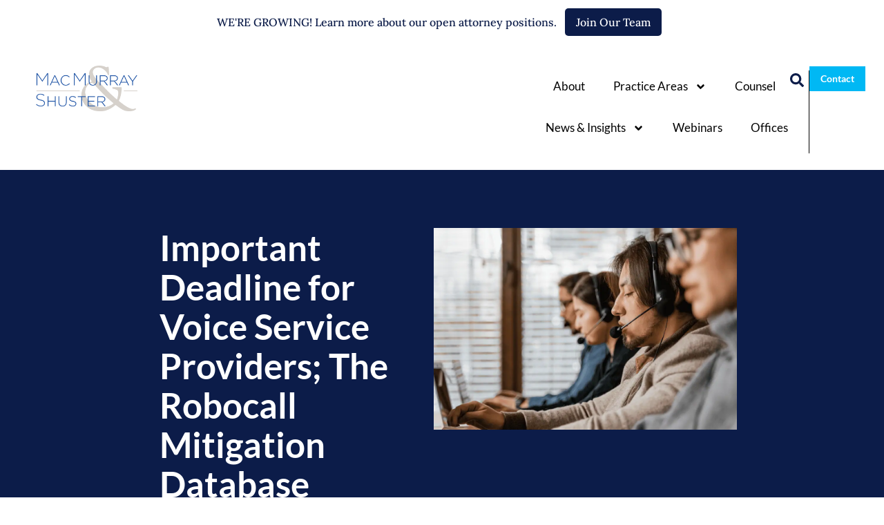

--- FILE ---
content_type: text/html; charset=UTF-8
request_url: https://mslawgroup.com/important-deadline-for-voice-service-providers-the-robocall-mitigation-database/
body_size: 66903
content:
<!doctype html>
<html lang="en-US">
<head>
	<meta charset="UTF-8">
<script>var gform;gform||(document.addEventListener("gform_main_scripts_loaded",function(){gform.scriptsLoaded=!0}),document.addEventListener("gform/theme/scripts_loaded",function(){gform.themeScriptsLoaded=!0}),window.addEventListener("DOMContentLoaded",function(){gform.domLoaded=!0}),gform={domLoaded:!1,scriptsLoaded:!1,themeScriptsLoaded:!1,isFormEditor:()=>"function"==typeof InitializeEditor,callIfLoaded:function(o){return!(!gform.domLoaded||!gform.scriptsLoaded||!gform.themeScriptsLoaded&&!gform.isFormEditor()||(gform.isFormEditor()&&console.warn("The use of gform.initializeOnLoaded() is deprecated in the form editor context and will be removed in Gravity Forms 3.1."),o(),0))},initializeOnLoaded:function(o){gform.callIfLoaded(o)||(document.addEventListener("gform_main_scripts_loaded",()=>{gform.scriptsLoaded=!0,gform.callIfLoaded(o)}),document.addEventListener("gform/theme/scripts_loaded",()=>{gform.themeScriptsLoaded=!0,gform.callIfLoaded(o)}),window.addEventListener("DOMContentLoaded",()=>{gform.domLoaded=!0,gform.callIfLoaded(o)}))},hooks:{action:{},filter:{}},addAction:function(o,r,e,t){gform.addHook("action",o,r,e,t)},addFilter:function(o,r,e,t){gform.addHook("filter",o,r,e,t)},doAction:function(o){gform.doHook("action",o,arguments)},applyFilters:function(o){return gform.doHook("filter",o,arguments)},removeAction:function(o,r){gform.removeHook("action",o,r)},removeFilter:function(o,r,e){gform.removeHook("filter",o,r,e)},addHook:function(o,r,e,t,n){null==gform.hooks[o][r]&&(gform.hooks[o][r]=[]);var d=gform.hooks[o][r];null==n&&(n=r+"_"+d.length),gform.hooks[o][r].push({tag:n,callable:e,priority:t=null==t?10:t})},doHook:function(r,o,e){var t;if(e=Array.prototype.slice.call(e,1),null!=gform.hooks[r][o]&&((o=gform.hooks[r][o]).sort(function(o,r){return o.priority-r.priority}),o.forEach(function(o){"function"!=typeof(t=o.callable)&&(t=window[t]),"action"==r?t.apply(null,e):e[0]=t.apply(null,e)})),"filter"==r)return e[0]},removeHook:function(o,r,t,n){var e;null!=gform.hooks[o][r]&&(e=(e=gform.hooks[o][r]).filter(function(o,r,e){return!!(null!=n&&n!=o.tag||null!=t&&t!=o.priority)}),gform.hooks[o][r]=e)}})</script>

	<meta name="viewport" content="width=device-width, initial-scale=1">
	<link rel="profile" href="https://gmpg.org/xfn/11">
	<meta name='robots' content='index, follow, max-image-preview:large, max-snippet:-1, max-video-preview:-1' />
<link rel='preconnect' href='https://cdn.shortpixel.ai' crossorigin>


<link rel='dns-prefetch' href='//cdn.shortpixel.ai'>
<link rel='dns-prefetch' href='//www.google-analytics.com'>

	<!-- This site is optimized with the Yoast SEO plugin v26.8 - https://yoast.com/product/yoast-seo-wordpress/ -->
	<title>Important Deadline for Voice Service Providers; The Robocall Mitigation Database - Mac Murray &amp; Shuster LLP</title>
<link rel='preload' href='https://cdn.shortpixel.ai/spai/q_lossy+ret_img+to_auto/mslawgroup.com/wp-content/uploads/2025/04/MMS-Logo-1024x463.png' as='image' imagesrcset='https://cdn.shortpixel.ai/spai/q_lossy+ret_img+to_auto/mslawgroup.com/wp-content/uploads/2025/04/MMS-Logo-1024x463.png 1024w, https://cdn.shortpixel.ai/spai/q_lossy+ret_img+to_auto/mslawgroup.com/wp-content/uploads/2025/04/MMS-Logo-300x136.png 300w, https://cdn.shortpixel.ai/spai/q_lossy+ret_img+to_auto/mslawgroup.com/wp-content/uploads/2025/04/MMS-Logo-768x347.png 768w, https://cdn.shortpixel.ai/spai/q_lossy+ret_img+to_auto/mslawgroup.com/wp-content/uploads/2025/04/MMS-Logo-1536x694.png 1536w, https://cdn.shortpixel.ai/spai/q_lossy+ret_img+to_auto/mslawgroup.com/wp-content/uploads/2025/04/MMS-Logo.png 1650w' imagesizes='(max-width: 800px) 100vw, 800px'/>
<link rel='preload' href='https://cdn.shortpixel.ai/spai/q_lossy+ret_img+to_auto/mslawgroup.com/wp-content/uploads/2021/06/tcpa3-1024x681.png' as='image' imagesrcset='https://cdn.shortpixel.ai/spai/q_lossy+ret_img+to_auto/mslawgroup.com/wp-content/uploads/2021/06/tcpa3-1024x681.png 1024w, https://cdn.shortpixel.ai/spai/q_lossy+ret_img+to_auto/mslawgroup.com/wp-content/uploads/2021/06/tcpa3-300x200.png 300w, https://cdn.shortpixel.ai/spai/q_lossy+ret_img+to_auto/mslawgroup.com/wp-content/uploads/2021/06/tcpa3-768x511.png 768w, https://cdn.shortpixel.ai/spai/q_lossy+ret_img+to_auto/mslawgroup.com/wp-content/uploads/2021/06/tcpa3.png 1200w' imagesizes='(max-width: 800px) 100vw, 800px'/>
<style id="flying-press-css">:where(.wp-block-button__link){box-shadow:none;border-radius:9999px;padding:calc(.667em + 2px) calc(1.333em + 2px);text-decoration:none}:root :where(.wp-block-button .wp-block-button__link.is-style-outline),:root :where(.wp-block-button.is-style-outline>.wp-block-button__link){border:2px solid;padding:.667em 1.333em}:root :where(.wp-block-button .wp-block-button__link.is-style-outline:not(.has-text-color)),:root :where(.wp-block-button.is-style-outline>.wp-block-button__link:not(.has-text-color)){color:currentColor}:root :where(.wp-block-button .wp-block-button__link.is-style-outline:not(.has-background)),:root :where(.wp-block-button.is-style-outline>.wp-block-button__link:not(.has-background)){background-color:initial;background-image:none}:where(.wp-block-calendar table:not(.has-background) th){background:#ddd}:where(.wp-block-columns){margin-bottom:1.75em}:where(.wp-block-columns.has-background){padding:1.25em 2.375em}:where(.wp-block-post-comments input[type=submit]){border:none}:where(.wp-block-cover-image:not(.has-text-color)),:where(.wp-block-cover:not(.has-text-color)){color:#fff}:where(.wp-block-cover-image.is-light:not(.has-text-color)),:where(.wp-block-cover.is-light:not(.has-text-color)){color:#000}:root :where(.wp-block-cover h1:not(.has-text-color)),:root :where(.wp-block-cover h2:not(.has-text-color)),:root :where(.wp-block-cover h3:not(.has-text-color)),:root :where(.wp-block-cover h4:not(.has-text-color)),:root :where(.wp-block-cover h5:not(.has-text-color)),:root :where(.wp-block-cover h6:not(.has-text-color)),:root :where(.wp-block-cover p:not(.has-text-color)){color:inherit}:where(.wp-block-file){margin-bottom:1.5em}:where(.wp-block-file__button){border-radius:2em;padding:.5em 1em;display:inline-block}:where(.wp-block-file__button):where(a):active,:where(.wp-block-file__button):where(a):focus,:where(.wp-block-file__button):where(a):hover,:where(.wp-block-file__button):where(a):visited{box-shadow:none;color:#fff;opacity:.85;text-decoration:none}:where(.wp-block-form-input__input){margin-bottom:.5em;padding:0 .5em;font-size:1em}:where(.wp-block-form-input__input)[type=date],:where(.wp-block-form-input__input)[type=datetime-local],:where(.wp-block-form-input__input)[type=datetime],:where(.wp-block-form-input__input)[type=email],:where(.wp-block-form-input__input)[type=month],:where(.wp-block-form-input__input)[type=number],:where(.wp-block-form-input__input)[type=password],:where(.wp-block-form-input__input)[type=search],:where(.wp-block-form-input__input)[type=tel],:where(.wp-block-form-input__input)[type=text],:where(.wp-block-form-input__input)[type=time],:where(.wp-block-form-input__input)[type=url],:where(.wp-block-form-input__input)[type=week]{border-style:solid;border-width:1px;min-height:2em;line-height:2}:where(.wp-block-group.wp-block-group-is-layout-constrained){position:relative}:root :where(.wp-block-image.is-style-rounded img,.wp-block-image .is-style-rounded img){border-radius:9999px}@keyframes show-content-image{0%{visibility:hidden}99%{visibility:hidden}}@keyframes turn-on-visibility{0%{opacity:0}}@keyframes turn-off-visibility{0%{opacity:1;visibility:visible}99%{opacity:0;visibility:visible}}@keyframes lightbox-zoom-in{0%{transform:translate(calc((-100vw + var(--wp--lightbox-scrollbar-width))/2 + var(--wp--lightbox-initial-left-position)),calc(-50vh + var(--wp--lightbox-initial-top-position)))scale(var(--wp--lightbox-scale))}}@keyframes lightbox-zoom-out{0%{visibility:visible;transform:translate(-50%,-50%)scale(1)}99%{visibility:visible}}:where(.wp-block-latest-comments:not([style*=line-height] .wp-block-latest-comments__comment)){line-height:1.1}:where(.wp-block-latest-comments:not([style*=line-height] .wp-block-latest-comments__comment-excerpt p)){line-height:1.8}:root :where(.wp-block-latest-posts.is-grid){padding:0}:root :where(.wp-block-latest-posts.wp-block-latest-posts__list){padding-left:0}ol,ul{box-sizing:border-box}:root :where(.wp-block-list.has-background){padding:1.25em 2.375em}:where(.wp-block-navigation.has-background .wp-block-navigation-item a:not(.wp-element-button)),:where(.wp-block-navigation.has-background .wp-block-navigation-submenu a:not(.wp-element-button)),:where(.wp-block-navigation .wp-block-navigation__submenu-container .wp-block-navigation-item a:not(.wp-element-button)),:where(.wp-block-navigation .wp-block-navigation__submenu-container .wp-block-navigation-submenu a:not(.wp-element-button)),:where(.wp-block-navigation .wp-block-navigation__submenu-container .wp-block-navigation-submenu button.wp-block-navigation-item__content),:where(.wp-block-navigation .wp-block-navigation__submenu-container .wp-block-pages-list__item button.wp-block-navigation-item__content){padding:.5em 1em}@keyframes overlay-menu__fade-in-animation{0%{opacity:0;transform:translateY(.5em)}}:root :where(p.has-background){padding:1.25em 2.375em}:where(p.has-text-color:not(.has-link-color)) a{color:inherit}:where(.wp-block-post-comments-form input:not([type=submit])),:where(.wp-block-post-comments-form textarea){border:1px solid #949494;font-family:inherit;font-size:1em}:where(.wp-block-post-comments-form input:where(:not([type=submit]):not([type=checkbox]))),:where(.wp-block-post-comments-form textarea){padding:calc(.667em + 2px)}:where(.wp-block-post-excerpt){box-sizing:border-box;margin-bottom:var(--wp--style--block-gap);margin-top:var(--wp--style--block-gap)}:where(.wp-block-preformatted.has-background){padding:1.25em 2.375em}:where(.wp-block-search__button){border:1px solid #ccc;padding:6px 10px}:where(.wp-block-search__input){appearance:none;font-family:inherit;font-size:inherit;font-style:inherit;font-weight:inherit;letter-spacing:inherit;line-height:inherit;min-width:3rem;text-transform:inherit;border:1px solid #949494;flex-grow:1;margin-left:0;margin-right:0;padding:8px;text-decoration:unset!important}:where(.wp-block-search__button-inside .wp-block-search__inside-wrapper){box-sizing:border-box;background-color:#fff;border:1px solid #949494;padding:4px}:where(.wp-block-search__button-inside .wp-block-search__inside-wrapper) :where(.wp-block-search__button){padding:4px 8px}:root :where(.wp-block-separator.is-style-dots){text-align:center;height:auto;line-height:1}:root :where(.wp-block-separator.is-style-dots):before{color:currentColor;content:"···";letter-spacing:2em;padding-left:2em;font-family:serif;font-size:1.5em}:root :where(.wp-block-site-logo.is-style-rounded){border-radius:9999px}:root :where(.wp-block-social-links .wp-social-link a){padding:.25em}:root :where(.wp-block-social-links.is-style-logos-only .wp-social-link a){padding:0}:root :where(.wp-block-social-links.is-style-pill-shape .wp-social-link a){padding-left:.666667em;padding-right:.666667em}:root :where(.wp-block-tag-cloud.is-style-outline){flex-wrap:wrap;gap:1ch;display:flex}:root :where(.wp-block-tag-cloud.is-style-outline a){border:1px solid;margin-right:0;padding:1ch 2ch;font-size:unset!important;text-decoration:none!important}:root :where(.wp-block-table-of-contents){box-sizing:border-box}:where(.wp-block-term-description){box-sizing:border-box;margin-bottom:var(--wp--style--block-gap);margin-top:var(--wp--style--block-gap)}:where(pre.wp-block-verse){font-family:inherit}:root{--wp-block-synced-color:#7a00df;--wp-block-synced-color--rgb:122,0,223;--wp-bound-block-color:var(--wp-block-synced-color);--wp-editor-canvas-background:#ddd;--wp-admin-theme-color:#007cba;--wp-admin-theme-color--rgb:0,124,186;--wp-admin-theme-color-darker-10:#006ba1;--wp-admin-theme-color-darker-10--rgb:0,107,160.5;--wp-admin-theme-color-darker-20:#005a87;--wp-admin-theme-color-darker-20--rgb:0,90,135;--wp-admin-border-width-focus:2px}@media (resolution>=192dpi){:root{--wp-admin-border-width-focus:1.5px}}:root{--wp--preset--font-size--normal:16px;--wp--preset--font-size--huge:42px}.screen-reader-text{clip-path:inset(50%);border:0;width:1px;height:1px;margin:-1px;padding:0;position:absolute;overflow:hidden;word-wrap:normal!important}.screen-reader-text:focus{clip-path:none;color:#444;z-index:100000;background-color:#ddd;width:auto;height:auto;padding:15px 23px 14px;font-size:1em;line-height:normal;text-decoration:none;display:block;top:5px;left:5px}html :where(.has-border-color){border-style:solid}html :where([style*=border-top-color]){border-top-style:solid}html :where([style*=border-right-color]){border-right-style:solid}html :where([style*=border-bottom-color]){border-bottom-style:solid}html :where([style*=border-left-color]){border-left-style:solid}html :where([style*=border-width]){border-style:solid}html :where([style*=border-top-width]){border-top-style:solid}html :where([style*=border-right-width]){border-right-style:solid}html :where([style*=border-bottom-width]){border-bottom-style:solid}html :where([style*=border-left-width]){border-left-style:solid}html :where(img[class*=wp-image-]){max-width:100%;height:auto}:where(figure){margin:0 0 1em}html :where(.is-position-sticky){--wp-admin--admin-bar--position-offset:var(--wp-admin--admin-bar--height,0px)}@media screen and (width<=600px){html :where(.is-position-sticky){--wp-admin--admin-bar--position-offset:0px}}.bulletinwp-bulletins{-webkit-box-sizing:border-box;box-sizing:border-box;font-size:16px;font-weight:500;line-height:1.5;position:relative}.bulletinwp-bulletins .bulletinwp-bulletin-item{pointer-events:none;opacity:0;margin:0 auto;padding:0 12px;-webkit-transition:all .3s;transition:all .3s;position:relative;-webkit-box-shadow:0 10px 15px -3px #0000001a,0 4px 6px -2px #0000000d;box-shadow:0 10px 15px -3px #0000001a,0 4px 6px -2px #0000000d}@media (width>=768px){.bulletinwp-bulletins .bulletinwp-bulletin-item{padding:12px 24px}}.bulletinwp-bulletins .bulletinwp-main-container{margin:0 auto}.bulletinwp-bulletins .bulletinwp-top-container{justify-content:space-between;align-items:center;margin-bottom:8px;display:-webkit-box;display:-ms-flexbox;display:flex;position:relative}@media (width>=768px){.bulletinwp-bulletins .bulletinwp-top-container{margin-bottom:0}}.bulletinwp-bulletins .bulletinwp-center-container{-webkit-box-flex:1;-ms-flex-positive:1;flex-grow:1;align-items:center;width:0;display:-webkit-box;display:-ms-flexbox;display:flex;overflow:visible}.bulletinwp-bulletins .bulletinwp-right-container{z-index:1;-ms-flex-negative:0;flex-shrink:0;align-items:center;display:-webkit-box;display:-ms-flexbox;display:flex;position:relative}.bulletinwp-bulletins .bulletinwp-bulletin-content-wrapper{width:100%}.bulletinwp-bulletins .bulletinwp-bulletin-content-wrapper p{color:currentColor}.bulletinwp-bulletins .bulletinwp-bulletin-content-wrapper p:last-child{margin:0}.bulletinwp-bulletins .bulletinwp-bulletin-content-wrapper a{color:currentColor;border:none;text-decoration:underline}.bulletinwp-bulletins .bulletinwp-bulletin-content-wrapper a:hover{text-decoration:none}.bulletinwp-bulletins .bulletinwp-bulletin-content{display:none}@media (width>=768px){.bulletinwp-bulletins .bulletinwp-bulletin-content{display:block}}.bulletinwp-bulletins .bulletinwp-bulletin-mobile-content{display:block}@media (width>=768px){.bulletinwp-bulletins .bulletinwp-bulletin-mobile-content{display:none}}.bulletinwp-bulletins.bulletinwp-placement-top{width:100%;max-width:none;position:relative}.bulletinwp-bulletins.bulletinwp-placement-top .bulletinwp-bulletin-item{-webkit-box-shadow:none;box-shadow:none}@-webkit-keyframes marquee-part-one{}@keyframes marquee-part-one{}@-webkit-keyframes webkit-marquee-part-one{}@-webkit-keyframes marquee-part-two{}@keyframes marquee-part-two{}@-webkit-keyframes webkit-marquee-part-two{}@-webkit-keyframes flash{0%,50%,to{opacity:1}25%,75%{opacity:0}}@keyframes flash{0%,50%,to{opacity:1}25%,75%{opacity:0}}@-webkit-keyframes shake{10%,30%,50%,70%,90%{-webkit-transform:translate(-10px);transform:translate(-10px)}20%,40%,60%,80%{-webkit-transform:translate(10px);transform:translate(10px)}}@keyframes shake{10%,30%,50%,70%,90%{-webkit-transform:translate(-10px);transform:translate(-10px)}20%,40%,60%,80%{-webkit-transform:translate(10px);transform:translate(10px)}}@-webkit-keyframes swing{20%{-webkit-transform:rotate(15deg);transform:rotate(15deg)}40%{-webkit-transform:rotate(-10deg);transform:rotate(-10deg)}60%{-webkit-transform:rotate(5deg);transform:rotate(5deg)}80%{-webkit-transform:rotate(-5deg);transform:rotate(-5deg)}}@keyframes swing{20%{-webkit-transform:rotate(15deg);transform:rotate(15deg)}40%{-webkit-transform:rotate(-10deg);transform:rotate(-10deg)}60%{-webkit-transform:rotate(5deg);transform:rotate(5deg)}80%{-webkit-transform:rotate(-5deg);transform:rotate(-5deg)}}@-webkit-keyframes tada{10%,20%{-webkit-transform:scale3d(.9,.9,.9)rotate(-3deg);transform:scale3d(.9,.9,.9)rotate(-3deg)}30%,50%,70%,90%{-webkit-transform:scale3d(1.1,1.1,1.1)rotate(3deg);transform:scale3d(1.1,1.1,1.1)rotate(3deg)}40%,60%,80%{-webkit-transform:scale3d(1.1,1.1,1.1)rotate(-3deg);transform:scale3d(1.1,1.1,1.1)rotate(-3deg)}}@keyframes tada{10%,20%{-webkit-transform:scale3d(.9,.9,.9)rotate(-3deg);transform:scale3d(.9,.9,.9)rotate(-3deg)}30%,50%,70%,90%{-webkit-transform:scale3d(1.1,1.1,1.1)rotate(3deg);transform:scale3d(1.1,1.1,1.1)rotate(3deg)}40%,60%,80%{-webkit-transform:scale3d(1.1,1.1,1.1)rotate(-3deg);transform:scale3d(1.1,1.1,1.1)rotate(-3deg)}}@-webkit-keyframes heartBeat{0%{-webkit-transform:scale(1);transform:scale(1)}14%{-webkit-transform:scale(1.3);transform:scale(1.3)}28%{-webkit-transform:scale(1);transform:scale(1)}42%{-webkit-transform:scale(1.3);transform:scale(1.3)}70%{-webkit-transform:scale(1);transform:scale(1)}}@keyframes heartBeat{0%{-webkit-transform:scale(1);transform:scale(1)}14%{-webkit-transform:scale(1.3);transform:scale(1.3)}28%{-webkit-transform:scale(1);transform:scale(1)}42%{-webkit-transform:scale(1.3);transform:scale(1.3)}70%{-webkit-transform:scale(1);transform:scale(1)}}@-webkit-keyframes wobble{15%{-webkit-transform:translate(-25%)rotate(-5deg);transform:translate(-25%)rotate(-5deg)}30%{-webkit-transform:translate(20%)rotate(3deg);transform:translate(20%)rotate(3deg)}45%{-webkit-transform:translate(-15%)rotate(-3deg);transform:translate(-15%)rotate(-3deg)}60%{-webkit-transform:translate(10%)rotate(2deg);transform:translate(10%)rotate(2deg)}75%{-webkit-transform:translate(-5%)rotate(-1deg);transform:translate(-5%)rotate(-1deg)}}@keyframes wobble{15%{-webkit-transform:translate(-25%)rotate(-5deg);transform:translate(-25%)rotate(-5deg)}30%{-webkit-transform:translate(20%)rotate(3deg);transform:translate(20%)rotate(3deg)}45%{-webkit-transform:translate(-15%)rotate(-3deg);transform:translate(-15%)rotate(-3deg)}60%{-webkit-transform:translate(10%)rotate(2deg);transform:translate(10%)rotate(2deg)}75%{-webkit-transform:translate(-5%)rotate(-1deg);transform:translate(-5%)rotate(-1deg)}}.bulletinwp-bulletins .bulletinwp-center-container.bulletinwp-content-alignment-left,.bulletinwp-bulletins .bulletinwp-center-container.bulletinwp-content-alignment-center,.bulletinwp-bulletins .bulletinwp-center-container.bulletinwp-content-alignment-right{-webkit-box-orient:vertical;-webkit-box-direction:normal;-ms-flex-direction:column;flex-direction:column}@media (width>=768px){.bulletinwp-bulletins .bulletinwp-center-container.bulletinwp-content-alignment-left,.bulletinwp-bulletins .bulletinwp-center-container.bulletinwp-content-alignment-center,.bulletinwp-bulletins .bulletinwp-center-container.bulletinwp-content-alignment-right{-webkit-box-orient:horizontal;-webkit-box-direction:normal;-ms-flex-direction:row;flex-direction:row}}.bulletinwp-bulletins .bulletinwp-center-container.bulletinwp-content-alignment-left .bulletinwp-bulletin-content-wrapper,.bulletinwp-bulletins .bulletinwp-center-container.bulletinwp-content-alignment-center .bulletinwp-bulletin-content-wrapper,.bulletinwp-bulletins .bulletinwp-center-container.bulletinwp-content-alignment-right .bulletinwp-bulletin-content-wrapper{width:auto}.bulletinwp-bulletins .bulletinwp-center-container.bulletinwp-content-alignment-center{justify-content:center;align-items:center}.bulletinwp-bulletins .bulletinwp-button{text-align:center;white-space:nowrap;z-index:1;border:none;border-radius:5px;margin:0 8px 0 12px;padding:8px 16px;text-decoration:none;-webkit-transition:all .1s;transition:all .1s;-webkit-animation-duration:1s;animation-duration:1s;display:none}@media (width>=768px){.bulletinwp-bulletins .bulletinwp-button{display:inline-block}}.bulletinwp-bulletins .bulletinwp-button.bulletinwp-button-mobile{width:100%;margin:0;padding:8px 0;display:inline-block}@media (width>=768px){.bulletinwp-bulletins .bulletinwp-button.bulletinwp-button-mobile{display:none}}.bulletinwp-bulletins .bulletinwp-button .bulletinwp-button-label{display:none}@media (width>=768px){.bulletinwp-bulletins .bulletinwp-button .bulletinwp-button-label{display:block}}.bulletinwp-bulletins .bulletinwp-button .bulletinwp-button-mobile-label{display:block}@media (width>=768px){.bulletinwp-bulletins .bulletinwp-button .bulletinwp-button-mobile-label{display:none}}html{-webkit-text-size-adjust:100%;line-height:1.15}*,:after,:before{box-sizing:border-box}body{color:#333;-webkit-font-smoothing:antialiased;-moz-osx-font-smoothing:grayscale;background-color:#fff;margin:0;font-family:-apple-system,BlinkMacSystemFont,Segoe UI,Roboto,Helvetica Neue,Arial,Noto Sans,sans-serif,Apple Color Emoji,Segoe UI Emoji,Segoe UI Symbol,Noto Color Emoji;font-size:1rem;font-weight:400;line-height:1.5}h1,h2,h3,h4,h5,h6{color:inherit;margin-block:.5rem 1rem;font-family:inherit;font-weight:500;line-height:1.2}h1{font-size:2.5rem}h2{font-size:2rem}h3{font-size:1.75rem}p{margin-block:0 .9rem}a{color:#c36;background-color:#fff0;text-decoration:none}a:active,a:hover{color:#336}a:not([href]):not([tabindex]),a:not([href]):not([tabindex]):focus,a:not([href]):not([tabindex]):hover{color:inherit;text-decoration:none}a:not([href]):not([tabindex]):focus{outline:0}b,strong{font-weight:bolder}img{border-style:none;max-width:100%;height:auto}[hidden],template{display:none}@media print{*,:after,:before{box-shadow:none!important;color:#000!important;text-shadow:none!important;background:0 0!important}a,a:visited{text-decoration:underline}a[href]:after{content:" (" attr(href)")"}a[href^=\#]:after,a[href^=javascript\:]:after{content:""}img,tr{-moz-column-break-inside:avoid;break-inside:avoid}h2,h3,p{orphans:3;widows:3}h2,h3{-moz-column-break-after:avoid;break-after:avoid}}label{vertical-align:middle;line-height:1;display:inline-block}button,input,optgroup,select,textarea{margin:0;font-family:inherit;font-size:1rem;line-height:1.5}input[type=date],input[type=email],input[type=number],input[type=password],input[type=search],input[type=tel],input[type=text],input[type=url],select,textarea{border:1px solid #666;border-radius:3px;width:100%;padding:.5rem 1rem;transition:all .3s}input[type=date]:focus,input[type=email]:focus,input[type=number]:focus,input[type=password]:focus,input[type=search]:focus,input[type=tel]:focus,input[type=text]:focus,input[type=url]:focus,select:focus,textarea:focus{border-color:#333}button,input{overflow:visible}button,select{text-transform:none}[type=button],[type=reset],[type=submit],button{-webkit-appearance:button;width:auto}[type=button],[type=submit],button{color:#c36;text-align:center;-webkit-user-select:none;-moz-user-select:none;user-select:none;white-space:nowrap;background-color:#fff0;border:1px solid #c36;border-radius:3px;padding:.5rem 1rem;font-size:1rem;font-weight:400;transition:all .3s;display:inline-block}[type=button]:focus:not(:focus-visible),[type=submit]:focus:not(:focus-visible),button:focus:not(:focus-visible){outline:none}[type=button]:focus,[type=button]:hover,[type=submit]:focus,[type=submit]:hover,button:focus,button:hover{color:#fff;background-color:#c36;text-decoration:none}[type=button]:not(:disabled),[type=submit]:not(:disabled),button:not(:disabled){cursor:pointer}textarea{resize:vertical;overflow:auto}[type=checkbox],[type=radio]{box-sizing:border-box;padding:0}[type=number]::-webkit-inner-spin-button,[type=number]::-webkit-outer-spin-button{height:auto}[type=search]{-webkit-appearance:textfield;outline-offset:-2px}[type=search]::-webkit-search-decoration{-webkit-appearance:none}::-webkit-file-upload-button{-webkit-appearance:button;font:inherit}dd,dl,dt,li,ol,ul{vertical-align:baseline;background:#fff0;border:0;outline:0;margin-block:0;font-size:100%}.screen-reader-text{clip:rect(1px,1px,1px,1px);width:1px;height:1px;overflow:hidden;word-wrap:normal!important;position:absolute!important}.screen-reader-text:focus{clip-path:none;color:#333;z-index:100000;background-color:#eee;width:auto;height:auto;padding:12px 24px;font-size:1rem;line-height:normal;text-decoration:none;display:block;top:5px;left:5px;clip:auto!important}:root{--direction-multiplier:1}.elementor-screen-only,.screen-reader-text,.screen-reader-text span,.ui-helper-hidden-accessible{clip:rect(0,0,0,0);border:0;width:1px;height:1px;margin:-1px;padding:0;position:absolute;top:-10000em;overflow:hidden}.elementor *,.elementor :after,.elementor :before{box-sizing:border-box}.elementor a{box-shadow:none;text-decoration:none}.elementor img{box-shadow:none;border:none;border-radius:0;max-width:100%;height:auto}.elementor embed,.elementor iframe,.elementor object,.elementor video{border:none;width:100%;max-width:100%;margin:0;line-height:1}.elementor-element{--flex-direction:initial;--flex-wrap:initial;--justify-content:initial;--align-items:initial;--align-content:initial;--gap:initial;--flex-basis:initial;--flex-grow:initial;--flex-shrink:initial;--order:initial;--align-self:initial;align-self:var(--align-self);flex-basis:var(--flex-basis);flex-grow:var(--flex-grow);flex-shrink:var(--flex-shrink);order:var(--order)}.elementor-element:where(.e-con-full,.elementor-widget){align-content:var(--align-content);align-items:var(--align-items);flex-direction:var(--flex-direction);flex-wrap:var(--flex-wrap);gap:var(--row-gap)var(--column-gap);justify-content:var(--justify-content)}.elementor-align-left{text-align:left}.elementor-align-center .elementor-button,.elementor-align-left .elementor-button,.elementor-align-right .elementor-button{width:auto}:root{--page-title-display:block}.elementor-page-title,h1.entry-title{display:var(--page-title-display)}@keyframes eicon-spin{0%{transform:rotate(0)}}.elementor-widget{position:relative}.elementor-widget:not(:last-child).elementor-absolute,.elementor-widget:not(:last-child).elementor-widget__width-auto,.elementor-widget:not(:last-child).elementor-widget__width-initial{margin-block-end:0}.elementor-grid{grid-column-gap:var(--grid-column-gap);grid-row-gap:var(--grid-row-gap);display:grid}.elementor-grid .elementor-grid-item{min-width:0}.elementor-grid-0 .elementor-grid{width:100%;word-spacing:var(--grid-column-gap);margin-block-end:calc(-1*var(--grid-row-gap));display:inline-block}.elementor-grid-0 .elementor-grid .elementor-grid-item{word-break:break-word;margin-block-end:var(--grid-row-gap);display:inline-block}.elementor-grid-1 .elementor-grid{grid-template-columns:repeat(1,1fr)}.elementor-grid-2 .elementor-grid{grid-template-columns:repeat(2,1fr)}@media (width<=1200px){.elementor-grid-tablet_extra-1 .elementor-grid{grid-template-columns:repeat(1,1fr)}}@media (width<=1024px){.elementor-grid-tablet-1 .elementor-grid{grid-template-columns:repeat(1,1fr)}.elementor-grid-tablet-2 .elementor-grid{grid-template-columns:repeat(2,1fr)}}@media (width<=767px){.elementor-grid-mobile-1 .elementor-grid{grid-template-columns:repeat(1,1fr)}}@media (width>=1367px){#elementor-device-mode:after{content:"desktop"}}@media (width>=2400px){#elementor-device-mode:after{content:"widescreen"}}@media (width<=1366px){#elementor-device-mode:after{content:"laptop"}}@media (width<=1200px){#elementor-device-mode:after{content:"tablet_extra"}}@media (width<=1024px){#elementor-device-mode:after{content:"tablet"}}@media (width<=880px){#elementor-device-mode:after{content:"mobile_extra"}}@media (width<=767px){#elementor-device-mode:after{content:"mobile"}}@media (prefers-reduced-motion:no-preference){html{scroll-behavior:smooth}}.e-con{--border-radius:0;--border-top-width:0px;--border-right-width:0px;--border-bottom-width:0px;--border-left-width:0px;--border-style:initial;--border-color:initial;--container-widget-width:100%;--container-widget-height:initial;--container-widget-flex-grow:0;--container-widget-align-self:initial;--content-width:min(100%,var(--container-max-width,1140px));--width:100%;--min-height:initial;--height:auto;--text-align:initial;--margin-top:0px;--margin-right:0px;--margin-bottom:0px;--margin-left:0px;--padding-top:var(--container-default-padding-top,10px);--padding-right:var(--container-default-padding-right,10px);--padding-bottom:var(--container-default-padding-bottom,10px);--padding-left:var(--container-default-padding-left,10px);--position:relative;--z-index:revert;--overflow:visible;--gap:var(--widgets-spacing,20px);--row-gap:var(--widgets-spacing-row,20px);--column-gap:var(--widgets-spacing-column,20px);--overlay-mix-blend-mode:initial;--overlay-opacity:1;--overlay-transition:.3s;--e-con-grid-template-columns:repeat(3,1fr);--e-con-grid-template-rows:repeat(2,1fr);border-radius:var(--border-radius);height:var(--height);min-height:var(--min-height);min-width:0;overflow:var(--overflow);position:var(--position);width:var(--width);z-index:var(--z-index);--flex-wrap-mobile:wrap}.e-con:where(:not(.e-div-block-base)){transition:background var(--background-transition,.3s),border var(--border-transition,.3s),box-shadow var(--border-transition,.3s),transform var(--e-con-transform-transition-duration,.4s)}.e-con{--margin-block-start:var(--margin-top);--margin-block-end:var(--margin-bottom);--margin-inline-start:var(--margin-left);--margin-inline-end:var(--margin-right);--padding-inline-start:var(--padding-left);--padding-inline-end:var(--padding-right);--padding-block-start:var(--padding-top);--padding-block-end:var(--padding-bottom);--border-block-start-width:var(--border-top-width);--border-block-end-width:var(--border-bottom-width);--border-inline-start-width:var(--border-left-width);--border-inline-end-width:var(--border-right-width);margin-block-start:var(--margin-block-start);margin-block-end:var(--margin-block-end);margin-inline-start:var(--margin-inline-start);margin-inline-end:var(--margin-inline-end);padding-inline-start:var(--padding-inline-start);padding-inline-end:var(--padding-inline-end)}.e-con.e-flex{--flex-direction:column;--flex-basis:auto;--flex-grow:0;--flex-shrink:1;flex:var(--flex-grow)var(--flex-shrink)var(--flex-basis)}.e-con-full,.e-con>.e-con-inner{text-align:var(--text-align);padding-block-start:var(--padding-block-start);padding-block-end:var(--padding-block-end)}.e-con-full.e-flex,.e-con.e-flex>.e-con-inner{flex-direction:var(--flex-direction)}.e-con,.e-con>.e-con-inner{display:var(--display)}.e-con-boxed.e-flex{flex-flow:column;place-content:normal;align-items:normal}.e-con-boxed{gap:initial;text-align:initial}.e-con.e-flex>.e-con-inner{align-content:var(--align-content);align-items:var(--align-items);flex:auto;flex-wrap:var(--flex-wrap);align-self:auto;justify-content:var(--justify-content)}.e-con>.e-con-inner{gap:var(--row-gap)var(--column-gap);height:100%;max-width:var(--content-width);width:100%;margin:0 auto;padding-inline:0}:is(.elementor-section-wrap,[data-elementor-id])>.e-con{--margin-left:auto;--margin-right:auto;max-width:min(100%,var(--width))}.e-con .elementor-widget.elementor-widget{margin-block-end:0}.e-con:before,.e-con>.elementor-background-slideshow:before,.e-con>.elementor-motion-effects-container>.elementor-motion-effects-layer:before,:is(.e-con,.e-con>.e-con-inner)>.elementor-background-video-container:before{border-block-end-width:var(--border-block-end-width);border-block-start-width:var(--border-block-start-width);border-color:var(--border-color);border-inline-end-width:var(--border-inline-end-width);border-inline-start-width:var(--border-inline-start-width);border-radius:var(--border-radius);border-style:var(--border-style);content:var(--background-overlay);height:max(100% + var(--border-top-width) + var(--border-bottom-width),100%);left:calc(0px - var(--border-left-width));mix-blend-mode:var(--overlay-mix-blend-mode);opacity:var(--overlay-opacity);top:calc(0px - var(--border-top-width));transition:var(--overlay-transition,.3s);width:max(100% + var(--border-left-width) + var(--border-right-width),100%);display:block;position:absolute}.e-con:before{transition:background var(--overlay-transition,.3s),border-radius var(--border-transition,.3s),opacity var(--overlay-transition,.3s)}.e-con .elementor-widget{min-width:0}.e-con>.e-con-inner>.elementor-widget>.elementor-widget-container,.e-con>.elementor-widget>.elementor-widget-container{height:100%}.e-con.e-con>.e-con-inner>.elementor-widget,.elementor.elementor .e-con>.elementor-widget{max-width:100%}.e-con .elementor-widget:not(:last-child){--kit-widget-spacing:0px}@media (width<=767px){.e-con.e-flex{--width:100%;--flex-wrap:var(--flex-wrap-mobile)}}.elementor-element:where(:not(.e-con)):where(:not(.e-div-block-base)) .elementor-widget-container,.elementor-element:where(:not(.e-con)):where(:not(.e-div-block-base)):not(:has(.elementor-widget-container)){transition:background .3s,border .3s,border-radius .3s,box-shadow .3s,transform var(--e-transform-transition-duration,.4s)}.elementor-heading-title{margin:0;padding:0;line-height:1}.elementor-button{color:#fff;fill:#fff;text-align:center;background-color:#69727d;border-radius:3px;padding:12px 24px;font-size:15px;line-height:1;transition:all .3s;display:inline-block}.elementor-button:focus,.elementor-button:hover,.elementor-button:visited{color:#fff}.elementor-button-content-wrapper{flex-direction:row;justify-content:center;gap:5px;display:flex}.elementor-button-text{display:inline-block}.elementor-button span{text-decoration:inherit}.elementor-icon{color:#69727d;text-align:center;font-size:50px;line-height:1;transition:all .3s;display:inline-block}.elementor-icon:hover{color:#69727d}.elementor-icon i,.elementor-icon svg{width:1em;height:1em;display:block;position:relative}.elementor-icon i:before,.elementor-icon svg:before{position:absolute;left:50%;transform:translate(-50%)}.animated{animation-duration:1.25s}.animated.animated-slow{animation-duration:2s}.animated.animated-fast{animation-duration:.75s}.animated.infinite{animation-iteration-count:infinite}.animated.reverse{animation-direction:reverse;animation-fill-mode:forwards}@media (prefers-reduced-motion:reduce){.animated{animation:none!important}html *{transition-duration:0s!important;transition-delay:0s!important}}@media (width<=767px){.elementor .elementor-hidden-mobile,.elementor .elementor-hidden-phone{display:none}}@media (width>=768px) and (width<=880px){.elementor .elementor-hidden-mobile_extra{display:none}}@media (width>=881px) and (width<=1024px){.elementor .elementor-hidden-tablet{display:none}}@media (width>=1025px) and (width<=1200px){.elementor .elementor-hidden-tablet_extra{display:none}}@media (width>=1201px) and (width<=1366px){.elementor .elementor-hidden-laptop{display:none}}@media (width>=1367px) and (width<=2399px){.elementor .elementor-hidden-desktop{display:none}}.elementor-kit-8{--e-global-color-primary:#004bb7;--e-global-color-secondary:#0c1c49;--e-global-color-text:#000;--e-global-color-accent:#00b8f4;--e-global-color-7959377:#f4b21b;--e-global-color-f98a08b:#d6d1cb;--e-global-color-3a8baf7:#f2f2f2;--e-global-color-b118bce:#fff;--e-global-typography-primary-font-family:"Lato";--e-global-typography-primary-font-size:70px;--e-global-typography-primary-font-weight:700;--e-global-typography-primary-line-height:80px;--e-global-typography-secondary-font-family:"Lato";--e-global-typography-secondary-font-size:37px;--e-global-typography-secondary-font-weight:700;--e-global-typography-secondary-line-height:50px;--e-global-typography-text-font-family:"Lora";--e-global-typography-text-font-size:21px;--e-global-typography-text-font-weight:400;--e-global-typography-text-line-height:34px;--e-global-typography-accent-font-family:"Lato";--e-global-typography-accent-font-size:22px;--e-global-typography-accent-font-weight:700;--e-global-typography-accent-line-height:32px;color:var(--e-global-color-text);font-family:var(--e-global-typography-text-font-family),Sans-serif;font-size:var(--e-global-typography-text-font-size);font-weight:var(--e-global-typography-text-font-weight);line-height:var(--e-global-typography-text-line-height)}.elementor-kit-8 button,.elementor-kit-8 input[type=button],.elementor-kit-8 input[type=submit],.elementor-kit-8 .elementor-button{background-color:var(--e-global-color-accent);color:var(--e-global-color-b118bce);border-style:solid;border-width:0;border-color:var(--e-global-color-secondary);border-radius:0;padding:7px 20px;font-family:Lato,sans-serif;font-size:14px;font-weight:700;line-height:24px}.elementor-kit-8 button:hover,.elementor-kit-8 button:focus,.elementor-kit-8 input[type=button]:hover,.elementor-kit-8 input[type=button]:focus,.elementor-kit-8 input[type=submit]:hover,.elementor-kit-8 input[type=submit]:focus,.elementor-kit-8 .elementor-button:hover,.elementor-kit-8 .elementor-button:focus{background-color:var(--e-global-color-secondary);color:var(--e-global-color-b118bce);border-radius:1px}.elementor-kit-8 a{color:var(--e-global-color-accent)}.elementor-kit-8 h1{color:var(--e-global-color-secondary);font-size:70px}.elementor-kit-8 h2{color:var(--e-global-color-secondary);font-family:var(--e-global-typography-secondary-font-family),Sans-serif;font-size:var(--e-global-typography-secondary-font-size);font-weight:var(--e-global-typography-secondary-font-weight);line-height:var(--e-global-typography-secondary-line-height)}.elementor-kit-8 h3{color:var(--e-global-color-text);font-family:var(--e-global-typography-text-font-family),Sans-serif;font-size:var(--e-global-typography-text-font-size);font-weight:var(--e-global-typography-text-font-weight);line-height:var(--e-global-typography-text-line-height)}.e-con{--container-max-width:1140px}.elementor-widget:not(:last-child){margin-block-end:20px}.elementor-element{--widgets-spacing:20px 20px;--widgets-spacing-row:20px;--widgets-spacing-column:20px}@media (width<=1366px){.elementor-kit-8{font-size:var(--e-global-typography-text-font-size);line-height:var(--e-global-typography-text-line-height)}.elementor-kit-8 h2{font-size:var(--e-global-typography-secondary-font-size);line-height:var(--e-global-typography-secondary-line-height)}.elementor-kit-8 h3{font-size:var(--e-global-typography-text-font-size);line-height:var(--e-global-typography-text-line-height)}}@media (width<=1024px){.elementor-kit-8{font-size:var(--e-global-typography-text-font-size);line-height:var(--e-global-typography-text-line-height)}.elementor-kit-8 h2{font-size:var(--e-global-typography-secondary-font-size);line-height:var(--e-global-typography-secondary-line-height)}.elementor-kit-8 h3{font-size:var(--e-global-typography-text-font-size);line-height:var(--e-global-typography-text-line-height)}.e-con{--container-max-width:1024px}}@media (width<=767px){.elementor-kit-8{font-size:var(--e-global-typography-text-font-size);line-height:var(--e-global-typography-text-line-height)}.elementor-kit-8 h2{font-size:var(--e-global-typography-secondary-font-size);line-height:var(--e-global-typography-secondary-line-height)}.elementor-kit-8 h3{font-size:var(--e-global-typography-text-font-size);line-height:var(--e-global-typography-text-line-height)}.e-con{--container-max-width:767px}}@media (width>=2400px){.elementor-kit-8{font-size:var(--e-global-typography-text-font-size);line-height:var(--e-global-typography-text-line-height)}.elementor-kit-8 h2{font-size:var(--e-global-typography-secondary-font-size);line-height:var(--e-global-typography-secondary-line-height)}.elementor-kit-8 h3{font-size:var(--e-global-typography-text-font-size);line-height:var(--e-global-typography-text-line-height)}}.premium-nav-widget-container{--pa-menu-width:300px}.premium-nav-widget-container ul{margin:0;padding:0;list-style:none}.premium-nav-widget-container .premium-main-nav-menu{height:100%;display:-webkit-flex;display:-ms-flexbox;display:flex}.premium-nav-ver .premium-ver-inner-container{width:45%;position:relative}.premium-nav-ver .premium-nav-menu-container,.premium-nav-ver .premium-ver-toggler{width:100%}.premium-nav-ver .premium-nav-menu-container{background-color:#fff;box-shadow:0 10px 25px #0000001a}.premium-nav-ver .premium-main-nav-menu{-webkit-flex-direction:column;-ms-flex-direction:column;flex-direction:column;align-items:flex-start;position:relative}.premium-nav-ver:not(.premium-hamburger-menu) .premium-nav-menu-item.menu-item-has-children .premium-sub-menu{visibility:hidden;opacity:0;min-width:250px;position:absolute}.premium-nav-ver .premium-nav-menu-item{width:100%}.premium-nav-ver:not(.premium-hamburger-menu).premium-vertical-right .premium-mega-content-container,.premium-nav-ver:not(.premium-hamburger-menu).premium-vertical-right .premium-nav-menu-item.menu-item-has-children .premium-sub-menu{top:0;left:100%}.premium-mobile-menu-outer-container .premium-mobile-menu-close,.premium-nav-widget-container .premium-hamburger-toggle{cursor:pointer;text-decoration:none}.premium-nav-widget-container .premium-hamburger-toggle{justify-content:center;align-items:center;display:none}.premium-nav-widget-container .premium-hamburger-toggle i{padding:.25em;font-size:22px}.premium-nav-widget-container .premium-hamburger-toggle svg{width:22px;height:22px}.premium-nav-widget-container .premium-hamburger-toggle .premium-toggle-close,.premium-nav-widget-container .premium-hamburger-toggle .premium-toggle-text,.premium-nav-widget-container .premium-hamburger-toggle i{color:#494c4f}.premium-nav-widget-container .premium-hamburger-toggle svg,.premium-nav-widget-container .premium-hamburger-toggle svg path{fill:#494c4f}.premium-nav-widget-container .premium-hamburger-toggle .premium-toggle-close,.premium-nav-widget-container .premium-hamburger-toggle .premium-toggle-text{margin:2px}.premium-nav-widget-container .premium-hamburger-toggle .premium-toggle-close{display:none}.premium-mobile-menu-container,.premium-mobile-menu-container .premium-main-mobile-menu{width:100%}.premium-mobile-menu-container ul{margin:0;padding:0;list-style:none}.premium-mobile-menu-container .premium-mobile-menu,.premium-mobile-menu-container .premium-sub-menu{-webkit-flex-direction:column;-ms-flex-direction:column;flex-direction:column;display:none}.premium-mobile-menu-container .premium-nav-menu-item{-webkit-flex-direction:column;-ms-flex-direction:column;flex-direction:column}.premium-mobile-menu-outer-container{opacity:0}.premium-slide-left .premium-mobile-menu-outer-container,body:not(.rtl) .premium-slide-auto .premium-mobile-menu-outer-container{-webkit-transform:translateX(-webkit-calc(-1*var(--pa-menu-width)));-ms-transform:translateX(calc(-1*var(--pa-menu-width)));transform:translateX(calc(-1*var(--pa-menu-width)));left:0}.premium-nav-slide-overlay{-webkit-backface-visibility:hidden;backface-visibility:hidden;z-index:10002;background:#0009;display:none;position:fixed;inset:0}.premium-nav-menu-container .premium-sub-menu{background-color:#fff}.premium-mobile-menu-container li,.premium-mobile-menu-container li>.premium-mega-content-container{width:100%!important}.premium-nav-menu-item{position:relative}.premium-nav-menu-item .premium-dropdown-icon,.premium-nav-menu-item .premium-menu-link{-webkit-transition:all .3s ease-in-out;transition:all .3s ease-in-out}.premium-nav-menu-item .premium-menu-link{align-items:center;height:100%;padding:7px 10px;text-decoration:none;display:-webkit-flex;display:-ms-flexbox;display:flex;position:relative}.premium-nav-menu-item .premium-dropdown-icon{margin:5px}.premium-nav-menu-item.menu-item-has-children{position:relative}.premium-nav-menu-item.menu-item-has-children .premium-sub-menu{z-index:9999}.premium-nav-menu-item.menu-item-has-children .premium-sub-menu .premium-sub-menu-link{justify-content:flex-start}.premium-nav-default{display:none}.premium-hamburger-toggle{width:100%}.premium-hamburger-toggle *{-webkit-transition:all .3s ease-in-out;transition:all .3s ease-in-out}.premium-menu-link-parent:after,.premium-menu-link-parent:before{-webkit-transition:all .3s cubic-bezier(.58,.3,.005,1);transition:all .3s cubic-bezier(.58,.3,.005,1);display:block;position:absolute}.premium-nav-menu-item:not(.premium-active-item) .premium-menu-link-parent:not(:hover):not(:focus):after,.premium-nav-menu-item:not(.premium-active-item) .premium-menu-link-parent:not(:hover):not(:focus):before{opacity:0}.premium-active-item:after,.premium-active-item:before,.premium-menu-link-parent:focus:after,.premium-menu-link-parent:focus:before,.premium-menu-link-parent:hover:after,.premium-menu-link-parent:hover:before{-webkit-transform:scale(1);-ms-transform:scale(1);transform:scale(1)}.premium-nav-menu-item .premium-mega-content-container,.premium-nav-menu-item .premium-sub-menu{-webkit-transition:all .5s ease-in-out .1s;transition:all .5s ease-in-out .1s}@-webkit-keyframes badge-pulse-grow{}@keyframes badge-pulse-grow{}@-webkit-keyframes badge-buzz{50%{-webkit-transform:translateY(-50%)translate(3px)rotate(2deg);transform:translateY(-50%)translate(3px)rotate(2deg)}to{-webkit-transform:translateY(-50%)translate(-3px)rotate(-2deg);transform:translateY(-50%)translate(-3px)rotate(-2deg)}}@keyframes badge-buzz{50%{-webkit-transform:translateY(-50%)translate(3px)rotate(3deg);transform:translateY(-50%)translate(3px)rotate(3deg)}to{-webkit-transform:translateY(-50%)translate(-3px)rotate(-3deg);transform:translateY(-50%)translate(-3px)rotate(-3deg)}}@-webkit-keyframes spin{0%{-webkit-transform:rotate(0);transform:rotate(0)}to{-webkit-transform:rotate(360deg);transform:rotate(360deg)}}@keyframes spin{0%{-webkit-transform:rotate(0);transform:rotate(0)}to{-webkit-transform:rotate(360deg);transform:rotate(360deg)}}.elementor-widget-image{text-align:center}.elementor-widget-image a{display:inline-block}.elementor-widget-image a img[src$=\.svg]{width:48px}.elementor-widget-image img{vertical-align:middle;display:inline-block}.elementor-item:after,.elementor-item:before{transition:all .3s cubic-bezier(.58,.3,.005,1);display:block;position:absolute}.elementor-item:not(:hover):not(:focus):not(.elementor-item-active):not(.highlighted):after,.elementor-item:not(:hover):not(:focus):not(.elementor-item-active):not(.highlighted):before{opacity:0}.elementor-item-active:after,.elementor-item-active:before,.elementor-item.highlighted:after,.elementor-item.highlighted:before,.elementor-item:focus:after,.elementor-item:focus:before,.elementor-item:hover:after,.elementor-item:hover:before{transform:scale(1)}.elementor-nav-menu--main .elementor-nav-menu a{transition:all .4s}.elementor-nav-menu--main .elementor-nav-menu a,.elementor-nav-menu--main .elementor-nav-menu a.highlighted,.elementor-nav-menu--main .elementor-nav-menu a:focus,.elementor-nav-menu--main .elementor-nav-menu a:hover{padding:13px 20px}.elementor-nav-menu--main .elementor-nav-menu ul{border-style:solid;border-width:0;width:12em;padding:0;position:absolute}.elementor-nav-menu--layout-horizontal{display:flex}.elementor-nav-menu--layout-horizontal .elementor-nav-menu{flex-wrap:wrap;display:flex}.elementor-nav-menu--layout-horizontal .elementor-nav-menu a{white-space:nowrap;flex-grow:1}.elementor-nav-menu--layout-horizontal .elementor-nav-menu>li{display:flex}.elementor-nav-menu--layout-horizontal .elementor-nav-menu>li ul,.elementor-nav-menu--layout-horizontal .elementor-nav-menu>li>.scroll-down{top:100%!important}.elementor-nav-menu--layout-horizontal .elementor-nav-menu>li:not(:first-child)>a{margin-inline-start:var(--e-nav-menu-horizontal-menu-item-margin)}.elementor-nav-menu--layout-horizontal .elementor-nav-menu>li:not(:first-child)>.scroll-down,.elementor-nav-menu--layout-horizontal .elementor-nav-menu>li:not(:first-child)>.scroll-up,.elementor-nav-menu--layout-horizontal .elementor-nav-menu>li:not(:first-child)>ul{inset-inline-start:var(--e-nav-menu-horizontal-menu-item-margin)!important}.elementor-nav-menu--layout-horizontal .elementor-nav-menu>li:not(:last-child)>a{margin-inline-end:var(--e-nav-menu-horizontal-menu-item-margin)}.elementor-nav-menu--layout-horizontal .elementor-nav-menu>li:not(:last-child):after{border-color:var(--e-nav-menu-divider-color,#000);border-left-style:var(--e-nav-menu-divider-style,solid);border-left-width:var(--e-nav-menu-divider-width,2px);content:var(--e-nav-menu-divider-content,none);height:var(--e-nav-menu-divider-height,35%);align-self:center}.elementor-nav-menu__align-end .elementor-nav-menu{justify-content:flex-end;margin-inline-start:auto}.elementor-nav-menu__align-end .elementor-nav-menu--layout-vertical>ul>li>a{justify-content:flex-end}.elementor-widget-nav-menu:not(.elementor-nav-menu--toggle) .elementor-menu-toggle{display:none}.elementor-widget-nav-menu .elementor-widget-container,.elementor-widget-nav-menu:not(:has(.elementor-widget-container)):not([class*=elementor-hidden-]){flex-direction:column;display:flex}.elementor-nav-menu{z-index:2;position:relative}.elementor-nav-menu:after{clear:both;content:" ";font:0/0 serif;visibility:hidden;height:0;display:block;overflow:hidden}.elementor-nav-menu,.elementor-nav-menu li,.elementor-nav-menu ul{-webkit-tap-highlight-color:#fff0;margin:0;padding:0;line-height:normal;list-style:none;display:block}.elementor-nav-menu ul{display:none}.elementor-nav-menu ul ul a,.elementor-nav-menu ul ul a:active,.elementor-nav-menu ul ul a:focus,.elementor-nav-menu ul ul a:hover{border-left:16px solid #fff0}.elementor-nav-menu ul ul ul a,.elementor-nav-menu ul ul ul a:active,.elementor-nav-menu ul ul ul a:focus,.elementor-nav-menu ul ul ul a:hover{border-left:24px solid #fff0}.elementor-nav-menu ul ul ul ul a,.elementor-nav-menu ul ul ul ul a:active,.elementor-nav-menu ul ul ul ul a:focus,.elementor-nav-menu ul ul ul ul a:hover{border-left:32px solid #fff0}.elementor-nav-menu ul ul ul ul ul a,.elementor-nav-menu ul ul ul ul ul a:active,.elementor-nav-menu ul ul ul ul ul a:focus,.elementor-nav-menu ul ul ul ul ul a:hover{border-left:40px solid #fff0}.elementor-nav-menu a,.elementor-nav-menu li{position:relative}.elementor-nav-menu li{border-width:0}.elementor-nav-menu a{align-items:center;display:flex}.elementor-nav-menu a,.elementor-nav-menu a:focus,.elementor-nav-menu a:hover{padding:10px 20px;line-height:20px}.elementor-nav-menu--dropdown .elementor-item.elementor-item-active,.elementor-nav-menu--dropdown .elementor-item.highlighted,.elementor-nav-menu--dropdown .elementor-item:focus,.elementor-nav-menu--dropdown .elementor-item:hover,.elementor-sub-item.elementor-item-active,.elementor-sub-item.highlighted,.elementor-sub-item:focus,.elementor-sub-item:hover{color:#fff;background-color:#3f444b}.elementor-menu-toggle{color:#33373d;cursor:pointer;font-size:var(--nav-menu-icon-size,22px);background-color:#0000000d;border:0 solid;border-radius:3px;justify-content:center;align-items:center;padding:.25em;display:flex}.elementor-menu-toggle.elementor-active .elementor-menu-toggle__icon--open,.elementor-menu-toggle:not(.elementor-active) .elementor-menu-toggle__icon--close{display:none}.elementor-menu-toggle .e-font-icon-svg{fill:#33373d;width:1em;height:1em}.elementor-menu-toggle svg{width:1em;height:auto;fill:var(--nav-menu-icon-color,currentColor)}span.elementor-menu-toggle__icon--close,span.elementor-menu-toggle__icon--open{line-height:1}.elementor-nav-menu--dropdown{background-color:#fff;font-size:13px}.elementor-nav-menu--dropdown-none .elementor-menu-toggle,.elementor-nav-menu--dropdown-none .elementor-nav-menu--dropdown{display:none}.elementor-nav-menu--dropdown.elementor-nav-menu__container{transform-origin:top;margin-top:10px;transition:max-height .3s,transform .3s;overflow:hidden auto}.elementor-nav-menu--dropdown.elementor-nav-menu__container .elementor-sub-item{font-size:.85em}.elementor-nav-menu--dropdown a{color:#33373d}ul.elementor-nav-menu--dropdown a,ul.elementor-nav-menu--dropdown a:focus,ul.elementor-nav-menu--dropdown a:hover{text-shadow:none;border-inline-start:8px solid #fff0}.elementor-nav-menu--toggle{--menu-height:100vh}.elementor-nav-menu--toggle .elementor-menu-toggle:not(.elementor-active)+.elementor-nav-menu__container{max-height:0;overflow:hidden;transform:scaleY(0)}@media (width<=767px){.elementor-nav-menu--dropdown-mobile .elementor-nav-menu--main{display:none}}@media (width>=768px){.elementor-nav-menu--dropdown-mobile .elementor-menu-toggle,.elementor-nav-menu--dropdown-mobile .elementor-nav-menu--dropdown{display:none}.elementor-nav-menu--dropdown-mobile nav.elementor-nav-menu--dropdown.elementor-nav-menu__container{overflow-y:hidden}}@keyframes hide-scroll{0%,to{overflow:hidden}}@keyframes elementor-animation-bob{0%{transform:translateY(-8px)}50%{transform:translateY(-4px)}to{transform:translateY(-8px)}}@keyframes elementor-animation-bob-float{to{transform:translateY(-8px)}}.elementor-animation-bob:active,.elementor-animation-bob:focus,.elementor-animation-bob:hover{animation-name:elementor-animation-bob-float,elementor-animation-bob;animation-duration:.3s,1.5s;animation-timing-function:ease-out,ease-in-out;animation-iteration-count:1,infinite;animation-direction:normal,alternate;animation-delay:0s,.3s;animation-fill-mode:forwards}.elementor-widget-search{--e-search-white:#fff;--e-search-light-grey:#cdcdcd;--e-search-medium-grey:#515962;--e-search-dark-grey:#2d2d2d;--e-search-black:#000;--e-search-dark-red:#c36;--e-search-dark-purple:#336;--e-search-input-color:var(--e-search-medium-grey);--e-search-input-border-color:var(--e-search-light-grey);--e-search-input-border-radius:0;--e-search-input-gap:4px;--e-search-input-padding:16px;--e-search-input-padding-inline-start:16px;--e-search-input-padding-inline-end:16px;--e-search-input-padding-block-start:16px;--e-search-input-padding-block-end:16px;--e-search-input-transition:.3s;--e-search-placeholder-color:var(--e-search-medium-grey);--e-search-icon-label-color:var(--e-search-medium-grey);--e-search-icon-label-size:24px;--e-search-icon-label-absolute-width:initial;--e-search-icon-clear-color:var(--e-search-light-grey);--e-search-icon-clear-size:12px;--e-search-icon-clear-absolute-width:initial;--e-search-icon-clear-transition:.3s;--e-search-submit-color:var(--e-search-white);--e-search-submit-background-color:var(--e-search-dark-grey);--e-search-submit-border-color:none;--e-search-submit-border-type:none;--e-search-submit-border-radius:0;--e-search-submit-border-width:0px;--e-search-submit-padding:24px;--e-search-submit-margin-inline-start:8px;--e-search-submit-button-width:initial;--e-search-submit-button-flex-direction:row;--e-search-submit-hover-transition:.3s;--e-search-pagination-numbers-padding-left:8px;--e-search-pagination-numbers-padding-right:8px;--e-search-icon-submit-color:var(--e-search-white);--e-search-submit-icon-gap:8px;--e-search-submit-icon-margin-inline-start:0px;--e-search-submit-icon-margin-inline-end:var(--e-search-submit-icon-gap);--e-search-icon-submit-size:24px;--e-search-submit-transition:.3s;--e-search-results-background-color:var(--e-search-white);--e-search-results-border-color:var(--e-search-light-grey);--e-search-results-border-type:solid;--e-search-results-border-width:1px;--e-search-results-border-radius:0px;--e-search-results-padding:16px;--e-search-results-width:100%;--e-search-results-columns:1;--e-search-results-max-height:initial;--e-search-input-and-results-gap:8px;--e-search-results-transition:.3s;--e-search-loop-item-equal-height:initial;--e-search-results-grid-auto-rows:initial;--e-search-results-inset-inline-start:initial;--e-search-results-inset-inline-end:initial;--e-search-results-transform:initial;--e-search-results-default-gap:16px;--e-search-results-column-gap:var(--e-search-results-default-gap);--e-search-results-row-gap:var(--e-search-results-default-gap);--e-search-pagination-inset-inline-start:initial;--e-search-pagination-inline-end:initial;--e-search-pagination-transform:initial;--e-search-pagination-border-radius:0px;--e-search-pagination-background-color:var(--e-search-black);--e-search-pagination-text-align:center;--e-search-pagination-justify-content:center;--e-search-pagination-color:var(--e-search-dark-red);--e-search-pagination-hover:var(--e-search-dark-purple);--e-search-pagination-current:var(--e-search-black);--e-search-pagination-page-numbers-gap:10px;--e-search-pagination-block-end-spacing:0px;--e-search-pagination-block-start-spacing:0px;--e-search-pagination-vertical-position:column;--e-search-nothing-found-padding-block-start:0;--e-search-nothing-found-padding-block-end:0;--e-search-nothing-found-results-columns:1;--e-search-nothing-found-message-color:var(--e-search-medium-grey);--e-search-nothing-found-message-alignment:center;--e-search-loader-icon-color:var(--e-search-black);--e-search-loader-icon-size:34px}.elementor-widget-search .e-search-form{display:flex}.elementor-widget-search .e-search-label{z-index:10;display:flex;position:relative}.elementor-widget-search .e-search-label>i,.elementor-widget-search .e-search-label>svg{transition:width,height;position:absolute;inset-block-start:50%;inset-inline-start:var(--e-search-input-padding-inline-start);transform:translateY(-50%)}.elementor-widget-search .e-search-label>i:is(i),.elementor-widget-search .e-search-label>svg:is(i){color:var(--e-search-icon-label-color);font-size:var(--e-search-icon-label-size)}.elementor-widget-search .e-search-label>i:is(svg),.elementor-widget-search .e-search-label>svg:is(svg){fill:var(--e-search-icon-label-color);height:var(--e-search-icon-label-size);width:auto}.elementor-widget-search .e-search-input-wrapper{flex-direction:column;flex:1;display:flex;position:relative}.elementor-widget-search .e-search-input-wrapper>i,.elementor-widget-search .e-search-input-wrapper>svg{cursor:pointer;transition:color var(--e-search-icon-clear-transition),fill var(--e-search-icon-clear-transition),width 0s,height 0s;position:absolute;inset-block-start:50%;inset-inline-end:var(--e-search-input-padding-inline-end);transform:translateY(-50%)}.elementor-widget-search .e-search-input-wrapper>i:is(i),.elementor-widget-search .e-search-input-wrapper>svg:is(i){color:var(--e-search-icon-clear-color);font-size:var(--e-search-icon-clear-size)}.elementor-widget-search .e-search-input-wrapper>i:is(svg),.elementor-widget-search .e-search-input-wrapper>svg:is(svg){fill:var(--e-search-icon-clear-color);height:var(--e-search-icon-clear-size);width:auto}.elementor-widget-search .e-search-input{--e-search-icons-min-height:max(var(--e-search-icon-clear-size),var(--e-search-icon-label-size));border-color:var(--e-search-input-border-color);border-radius:var(--e-search-input-border-radius);color:var(--e-search-input-color);height:100%;min-height:calc(var(--e-search-input-padding-block-end) + var(--e-search-input-padding-block-start) + var(--e-search-icons-min-height));padding-block-start:var(--e-search-input-padding-block-start);padding-block-end:var(--e-search-input-padding-block-end);padding-inline-start:calc(var(--e-search-input-padding-inline-start) + var(--e-search-icon-label-absolute-width) + var(--e-search-input-gap));padding-inline-end:calc(var(--e-search-input-padding-inline-end) + var(--e-search-icon-clear-absolute-width) + var(--e-search-input-gap));transition:padding-inline}.elementor-widget-search .e-search-input::-moz-placeholder{color:var(--e-search-placeholder-color)}.elementor-widget-search .e-search-input::placeholder{color:var(--e-search-placeholder-color)}.elementor-widget-search .e-search-input:focus{transition:var(--e-search-input-transition);outline:none}.elementor-widget-search .e-search-input::-ms-clear,.elementor-widget-search .e-search-input::-ms-reveal{width:0;height:0;display:none}.elementor-widget-search .e-search-input::-webkit-search-cancel-button,.elementor-widget-search .e-search-input::-webkit-search-decoration,.elementor-widget-search .e-search-input::-webkit-search-results-button,.elementor-widget-search .e-search-input::-webkit-search-results-decoration{display:none}.elementor-widget-search .e-search-results-container{background-color:var(--e-search-results-background-color);border-radius:var(--e-search-results-border-radius);height:fit-content;transform:var(--e-search-results-transform);width:var(--e-search-results-width);z-index:2000;display:flex;position:absolute;inset-block-start:calc(100% + var(--e-search-input-and-results-gap));inset-inline-start:var(--e-search-results-inset-inline-start);inset-inline-end:var(--e-search-results-inset-inline-end)}.elementor-widget-search .e-search-results-container>div{border:var(--e-search-results-border-type)var(--e-search-results-border-width)var(--e-search-results-border-color);border-radius:var(--e-search-results-border-radius);max-height:var(--e-search-results-max-height);padding:var(--e-search-results-padding);width:100%;overflow:auto}.elementor-widget-search .e-search-results-container>div:empty{display:none}.elementor-widget-search .e-search-results-container>div .e-loop-item .elementor-section-wrap>.e-con,.elementor-widget-search .e-search-results-container>div .e-loop-item>.e-con,.elementor-widget-search .e-search-results-container>div .e-loop-item>.elementor-section,.elementor-widget-search .e-search-results-container>div .e-loop-item>.elementor-section>.elementor-container{height:var(--e-search-loop-item-equal-height)}.elementor-widget-search .e-search-results{display:none}.elementor-widget-search .e-search .e-search-submit{background-color:var(--e-search-submit-background-color);border-color:var(--e-search-submit-border-color);border-radius:var(--e-search-submit-border-radius);border-style:var(--e-search-submit-border-type);border-width:var(--e-search-submit-border-width);color:var(--e-search-submit-color);flex-direction:var(--e-search-submit-button-flex-direction);font-size:var(--e-search-form-submit-icon-size);padding:var(--e-search-submit-padding);transition:var(--e-search-submit-hover-transition);width:var(--e-search-submit-button-width);align-items:center;margin-inline-start:var(--e-search-submit-margin-inline-start);display:flex}.elementor-widget-search .e-search .e-search-submit:focus{transition:--e-search-submit-transition}.elementor-widget-search .e-search .e-search-submit:focus:not(:focus-visible){outline:none}.elementor-widget-search .e-search .e-search-submit>i,.elementor-widget-search .e-search .e-search-submit>svg{margin-inline-start:var(--e-search-submit-icon-margin-inline-start);margin-inline-end:var(--e-search-submit-icon-margin-inline-end);transition:inherit}.elementor-widget-search .e-search .e-search-submit>i:is(i),.elementor-widget-search .e-search .e-search-submit>svg:is(i){color:var(--e-search-icon-submit-color);font-size:var(--e-search-icon-submit-size)}.elementor-widget-search .e-search .e-search-submit>i:is(svg),.elementor-widget-search .e-search .e-search-submit>svg:is(svg){fill:var(--e-search-icon-submit-color);height:var(--e-search-icon-submit-size);width:auto}.elementor-widget-search .e-search-input-wrapper,.elementor-widget-search .e-search-label *{transition:var(--e-search-input-transition)}.elementor-widget-search .hidden{opacity:0;visibility:hidden}.elementor-widget-search .hide-loader .e-search-results{flex-direction:var(--e-search-pagination-vertical-position);display:flex}@keyframes rotate{0%{transform:rotate(0)}}@keyframes fadeInDown{}.elementor-widget-off-canvas{--e-off-canvas-width:400px;--e-off-canvas-height:100vh;--e-off-canvas-justify-content:flex-start;--e-off-canvas-align-items:flex-start;--e-off-canvas-animation-duration:1.5s;--e-off-canvas-content-overflow:auto;--e-off-canvas-overlay-opacity:1;--e-off-canvas-animation-duration-minimum:Max(1ms,var(--e-off-canvas-animation-duration));height:fit-content}.elementor-widget-off-canvas .e-off-canvas{pointer-events:none;z-index:2147483630;width:100%;height:100%;position:fixed;top:0;left:0}.elementor-widget-off-canvas .e-off-canvas[aria-hidden=true]{opacity:0;visibility:hidden}.elementor-widget-off-canvas .e-off-canvas__overlay{height:100%;opacity:var(--e-off-canvas-overlay-opacity);pointer-events:all;background-color:#00000080;width:100%;transition:all;position:absolute;top:0;left:0}.elementor-widget-off-canvas .e-off-canvas__main{align-items:var(--e-off-canvas-align-items);justify-content:var(--e-off-canvas-justify-content);width:100%;height:100%;display:flex;position:absolute;top:0;left:0}.elementor-widget-off-canvas .e-off-canvas__main.animated{animation-duration:var(--e-off-canvas-animation-duration-minimum)}.elementor-widget-off-canvas .e-off-canvas__main.animated.none{opacity:1;visibility:visible;animation:1ms e-off-canvas-without-animation}.elementor-widget-off-canvas .e-off-canvas__main.animated.none.reversed{opacity:0;visibility:hidden}.elementor-widget-off-canvas .e-off-canvas__content{height:var(--e-off-canvas-height);overflow:var(--e-off-canvas-content-overflow);pointer-events:all;width:var(--e-off-canvas-width);background-color:#fff;box-shadow:2px 8px 23px 3px #0003}.elementor-widget-off-canvas .animated-reverse-wrapper{opacity:0;visibility:hidden;transform:none}.elementor-widget-off-canvas .animated-reverse-wrapper:not(.no-animation){animation:e-off-canvas-close var(--e-off-canvas-animation-duration-minimum)}.elementor-widget-off-canvas .animated-reverse-wrapper .no-animation{animation:1ms e-off-canvas-close}body:not(.elementor-editor-active) .e-con .elementor-widget-off-canvas{position:absolute}@keyframes e-off-canvas-close{0%,99.99%{opacity:1;visibility:visible}}@keyframes e-off-canvas-without-animation{0%{opacity:0;visibility:hidden}}.fa,.fab,.fad,.fal,.far,.fas{-moz-osx-font-smoothing:grayscale;-webkit-font-smoothing:antialiased;font-variant:normal;text-rendering:auto;font-style:normal;line-height:1;display:inline-block}@-webkit-keyframes fa-spin{0%{-webkit-transform:rotate(0);transform:rotate(0)}}@keyframes fa-spin{0%{-webkit-transform:rotate(0);transform:rotate(0)}}.fa-angle-down:before{content:""}.fa-angle-right:before{content:""}.fa-bars:before{content:""}.fa-times:before{content:""}@font-face{font-display:swap;font-family:"Font Awesome 5 Brands";font-style:normal;font-weight:400;src:url(https://mslawgroup.com/wp-content/plugins/elementor/assets/lib/font-awesome/webfonts/fa-brands-400.eot);src:url(https://mslawgroup.com/wp-content/plugins/elementor/assets/lib/font-awesome/webfonts/fa-brands-400.eot#iefix)format("embedded-opentype"),url(https://mslawgroup.com/wp-content/plugins/elementor/assets/lib/font-awesome/webfonts/fa-brands-400.woff2)format("woff2"),url(https://mslawgroup.com/wp-content/plugins/elementor/assets/lib/font-awesome/webfonts/fa-brands-400.woff)format("woff"),url(https://mslawgroup.com/wp-content/plugins/elementor/assets/lib/font-awesome/webfonts/fa-brands-400.ttf)format("truetype"),url(https://mslawgroup.com/wp-content/plugins/elementor/assets/lib/font-awesome/webfonts/fa-brands-400.svg#fontawesome)format("svg")}@font-face{font-display:swap;font-family:"Font Awesome 5 Free";font-style:normal;font-weight:400;src:url(https://mslawgroup.com/wp-content/plugins/elementor/assets/lib/font-awesome/webfonts/fa-regular-400.eot);src:url(https://mslawgroup.com/wp-content/plugins/elementor/assets/lib/font-awesome/webfonts/fa-regular-400.eot#iefix)format("embedded-opentype"),url(https://mslawgroup.com/wp-content/plugins/elementor/assets/lib/font-awesome/webfonts/fa-regular-400.woff2)format("woff2"),url(https://mslawgroup.com/wp-content/plugins/elementor/assets/lib/font-awesome/webfonts/fa-regular-400.woff)format("woff"),url(https://mslawgroup.com/wp-content/plugins/elementor/assets/lib/font-awesome/webfonts/fa-regular-400.ttf)format("truetype"),url(https://mslawgroup.com/wp-content/plugins/elementor/assets/lib/font-awesome/webfonts/fa-regular-400.svg#fontawesome)format("svg")}@font-face{font-display:swap;font-family:"Font Awesome 5 Free";font-style:normal;font-weight:900;src:url(https://mslawgroup.com/wp-content/plugins/elementor/assets/lib/font-awesome/webfonts/fa-solid-900.eot);src:url(https://mslawgroup.com/wp-content/plugins/elementor/assets/lib/font-awesome/webfonts/fa-solid-900.eot#iefix)format("embedded-opentype"),url(https://mslawgroup.com/wp-content/plugins/elementor/assets/lib/font-awesome/webfonts/fa-solid-900.woff2)format("woff2"),url(https://mslawgroup.com/wp-content/plugins/elementor/assets/lib/font-awesome/webfonts/fa-solid-900.woff)format("woff"),url(https://mslawgroup.com/wp-content/plugins/elementor/assets/lib/font-awesome/webfonts/fa-solid-900.ttf)format("truetype"),url(https://mslawgroup.com/wp-content/plugins/elementor/assets/lib/font-awesome/webfonts/fa-solid-900.svg#fontawesome)format("svg")}.fa,.far,.fas{font-family:"Font Awesome 5 Free"}.fa,.fas{font-weight:900}.elementor-gallery__container{min-height:1px}.elementor-gallery-item{border:solid var(--image-border-width)var(--image-border-color);border-radius:var(--image-border-radius);text-decoration:none;display:block;position:relative;overflow:hidden}.elementor-gallery-item__image.e-gallery-image{transition-duration:var(--image-transition-duration);transition-property:filter,transform}.e-gallery-item.elementor-gallery-item{transition-property:all}.e-gallery-item.elementor-animated-content .elementor-animated-item--enter-from-bottom,.e-gallery-item.elementor-animated-content .elementor-animated-item--enter-from-left,.e-gallery-item.elementor-animated-content .elementor-animated-item--enter-from-right,.e-gallery-item.elementor-animated-content .elementor-animated-item--enter-from-top,.e-gallery-item:focus .elementor-gallery__item-overlay-bg,.e-gallery-item:focus .elementor-gallery__item-overlay-content,.e-gallery-item:focus .elementor-gallery__item-overlay-content__description,.e-gallery-item:focus .elementor-gallery__item-overlay-content__title,.e-gallery-item:hover .elementor-gallery__item-overlay-bg,.e-gallery-item:hover .elementor-gallery__item-overlay-content,.e-gallery-item:hover .elementor-gallery__item-overlay-content__description,.e-gallery-item:hover .elementor-gallery__item-overlay-content__title{opacity:1}.e-con-inner>.elementor-widget-gallery,.e-con>.elementor-widget-gallery{width:var(--container-widget-width);--flex-grow:var(--container-widget-flex-grow)}.e-gallery-item{transition-property:all;transition-duration:var(--animation-duration);flex-grow:0;flex-shrink:0;position:relative}.e-gallery-image{transform-origin:top;width:100%;transition:var(--animation-duration);background-position:50%;background-size:cover}.e-gallery-grid:not(.e-gallery--animated){grid-gap:var(--vgap)var(--hgap);grid-template-columns:repeat(var(--columns),1fr);display:grid}.e-gallery-grid:not(.e-gallery--animated) .e-gallery-item--hidden{position:absolute}.e-gallery-grid.e-gallery--animated{padding-bottom:var(--container-aspect-ratio)}.e-gallery-grid.e-gallery--animated .e-gallery-item{--item-width:calc((100% - ((var(--columns) - 1)*var(--hgap)))/var(--columns));top:calc(((100%/var(--rows)) + (var(--vgap)/var(--rows)))*var(--row));width:var(--item-width);position:absolute}.e-gallery--ltr.e-gallery-grid.e-gallery--animated .e-gallery-item{left:calc(var(--item-width)*var(--column) + (var(--hgap)*var(--column)))}.e-gallery--rtl.e-gallery-grid.e-gallery--animated .e-gallery-item{right:calc(var(--item-width)*var(--column) + (var(--hgap)*var(--column)))}.elementor-animated-content{--translate:0,0}.elementor-animated-content:focus .elementor-animated-item--grow,.elementor-animated-content:hover .elementor-animated-item--grow{transform:scale(1.1)}.elementor-animated-content:focus .elementor-animated-item--shrink,.elementor-animated-content:hover .elementor-animated-item--shrink{transform:scale(.85)}.elementor-animated-content:focus .elementor-animated-item--shrink-contained,.elementor-animated-content:hover .elementor-animated-item--shrink-contained{transform:scale(1)}.elementor-animated-content:focus .elementor-animated-item--enter-zoom-in,.elementor-animated-content:focus .elementor-animated-item--enter-zoom-out,.elementor-animated-content:focus .elementor-animated-item--fade-in,.elementor-animated-content:hover .elementor-animated-item--enter-zoom-in,.elementor-animated-content:hover .elementor-animated-item--enter-zoom-out,.elementor-animated-content:hover .elementor-animated-item--fade-in{opacity:1;transform:scale(1)}.elementor-animated-content:focus .elementor-animated-item--exit-zoom-in,.elementor-animated-content:focus .elementor-animated-item--exit-zoom-out,.elementor-animated-content:focus .elementor-animated-item--fade-out,.elementor-animated-content:hover .elementor-animated-item--exit-zoom-in,.elementor-animated-content:hover .elementor-animated-item--exit-zoom-out,.elementor-animated-content:hover .elementor-animated-item--fade-out{opacity:0}.elementor-animated-content:focus .elementor-animated-item--exit-zoom-out,.elementor-animated-content:hover .elementor-animated-item--exit-zoom-out{transform:scale(.2)}.elementor-animated-content:focus .elementor-animated-item--exit-zoom-in,.elementor-animated-content:hover .elementor-animated-item--exit-zoom-in{transform:scale(2)}.elementor-animated-content:focus .elementor-animated-item--enter-from-bottom,.elementor-animated-content:focus .elementor-animated-item--enter-from-left,.elementor-animated-content:focus .elementor-animated-item--enter-from-right,.elementor-animated-content:focus .elementor-animated-item--enter-from-top,.elementor-animated-content:hover .elementor-animated-item--enter-from-bottom,.elementor-animated-content:hover .elementor-animated-item--enter-from-left,.elementor-animated-content:hover .elementor-animated-item--enter-from-right,.elementor-animated-content:hover .elementor-animated-item--enter-from-top{opacity:1;transform:translateY(0)translate(0)}.elementor-animated-content:focus .elementor-animated-item--exit-to-right,.elementor-animated-content:hover .elementor-animated-item--exit-to-right{transform:translate(1000px)}.elementor-animated-content:focus .elementor-animated-item--exit-to-left,.elementor-animated-content:hover .elementor-animated-item--exit-to-left{transform:translate(-1000px)}.elementor-animated-content:focus .elementor-animated-item--exit-to-top,.elementor-animated-content:hover .elementor-animated-item--exit-to-top{transform:translateY(-600px)}.elementor-animated-content:focus .elementor-animated-item--exit-to-bottom,.elementor-animated-content:hover .elementor-animated-item--exit-to-bottom{transform:translateY(600px)}.elementor-animated-content:focus .elementor-animated-item--exit-to-bottom,.elementor-animated-content:focus .elementor-animated-item--exit-to-left,.elementor-animated-content:focus .elementor-animated-item--exit-to-right,.elementor-animated-content:focus .elementor-animated-item--exit-to-top,.elementor-animated-content:hover .elementor-animated-item--exit-to-bottom,.elementor-animated-content:hover .elementor-animated-item--exit-to-left,.elementor-animated-content:hover .elementor-animated-item--exit-to-right,.elementor-animated-content:hover .elementor-animated-item--exit-to-top{opacity:0}.elementor-animated-content:focus .elementor-animated-item--move-right,.elementor-animated-content:hover .elementor-animated-item--move-right{transform:translate(30px)}.elementor-animated-content:focus .elementor-animated-item--move-left,.elementor-animated-content:hover .elementor-animated-item--move-left{transform:translate(-30px)}.elementor-animated-content:focus .elementor-animated-item--move-up,.elementor-animated-content:hover .elementor-animated-item--move-up{transform:translateY(-30px)}.elementor-animated-content:focus .elementor-animated-item--move-down,.elementor-animated-content:hover .elementor-animated-item--move-down{transform:translateY(30px)}.elementor-animated-content:focus .elementor-animated-item--move-contained-right,.elementor-animated-content:hover .elementor-animated-item--move-contained-right{--translate:8%,0}.elementor-animated-content:focus .elementor-animated-item--move-contained-left,.elementor-animated-content:hover .elementor-animated-item--move-contained-left{--translate:-8%,0}.elementor-animated-content:focus .elementor-animated-item--move-contained-top,.elementor-animated-content:hover .elementor-animated-item--move-contained-top{--translate:0,-8%}.elementor-animated-content:focus .elementor-animated-item--move-contained-bottom,.elementor-animated-content:hover .elementor-animated-item--move-contained-bottom{--translate:0,8%}.elementor-animated-content [class^=elementor-animated-item]{will-change:transform,opacity}.elementor-animated-content .elementor-animated-item--shrink-contained{transform:scale(1.17)}.elementor-animated-content .elementor-animated-item--enter-zoom-in{transform:scale(.2)}.elementor-animated-content .elementor-animated-item--enter-zoom-out{transform:scale(2)}.elementor-animated-content .elementor-animated-item--enter-zoom-in,.elementor-animated-content .elementor-animated-item--enter-zoom-out,.elementor-animated-content .elementor-animated-item--fade-in{opacity:0}.elementor-animated-content .elementor-animated-item--exit-zoom-in,.elementor-animated-content .elementor-animated-item--exit-zoom-out,.elementor-animated-content .elementor-animated-item--fade-out{opacity:1;transform:scale(1)}.elementor-animated-content .elementor-animated-item--enter-from-right{transform:translate(1000px)}.elementor-animated-content .elementor-animated-item--enter-from-left{transform:translate(-1000px)}.elementor-animated-content .elementor-animated-item--enter-from-top{transform:translateY(-600px)}.elementor-animated-content .elementor-animated-item--enter-from-bottom{transform:translateY(500px)}.elementor-animated-content .elementor-animated-item--enter-from-bottom,.elementor-animated-content .elementor-animated-item--enter-from-left,.elementor-animated-content .elementor-animated-item--enter-from-right,.elementor-animated-content .elementor-animated-item--enter-from-top{opacity:0}.elementor-animated-content .elementor-animated-item--exit-to-bottom,.elementor-animated-content .elementor-animated-item--exit-to-left,.elementor-animated-content .elementor-animated-item--exit-to-right,.elementor-animated-content .elementor-animated-item--exit-to-top{opacity:1;transform:translateY(0)translate(0)}.elementor-animated-content .elementor-animated-item--move-contained-bottom,.elementor-animated-content .elementor-animated-item--move-contained-left,.elementor-animated-content .elementor-animated-item--move-contained-right,.elementor-animated-content .elementor-animated-item--move-contained-top{transform:scale(1.2)translate(var(--translate))}.elementor-widget-heading .elementor-heading-title[class*=elementor-size-]>a{color:inherit;font-size:inherit;line-height:inherit}.elementor-widget-divider{--divider-border-style:none;--divider-border-width:1px;--divider-color:#0c0d0e;--divider-icon-size:20px;--divider-element-spacing:10px;--divider-pattern-height:24px;--divider-pattern-size:20px;--divider-pattern-url:none;--divider-pattern-repeat:repeat-x}.elementor-widget-divider .elementor-divider{display:flex}.elementor-widget-divider .elementor-icon{font-size:var(--divider-icon-size)}.elementor-widget-divider .elementor-divider-separator{direction:ltr;margin:0;display:flex}.elementor-widget-divider:not(.elementor-widget-divider--view-line_text):not(.elementor-widget-divider--view-line_icon) .elementor-divider-separator{border-block-start:var(--divider-border-width)var(--divider-border-style)var(--divider-color)}.e-con-inner>.elementor-widget-divider,.e-con>.elementor-widget-divider{width:var(--container-widget-width,100%);--flex-grow:var(--container-widget-flex-grow)}.elementor-post-info__terms-list,.elementor-icon-list-items .elementor-icon-list-item .elementor-icon-list-text{display:inline-block}.elementor-icon-list-items .elementor-icon-list-item .elementor-icon-list-text a,.elementor-icon-list-items .elementor-icon-list-item .elementor-icon-list-text span{display:inline}.elementor-widget.elementor-icon-list--layout-inline .elementor-widget-container,.elementor-widget:not(:has(.elementor-widget-container)) .elementor-widget-container{overflow:hidden}.elementor-widget .elementor-icon-list-items.elementor-inline-items{flex-wrap:wrap;margin-inline:-8px;display:flex}.elementor-widget .elementor-icon-list-items.elementor-inline-items .elementor-inline-item{word-break:break-word}.elementor-widget .elementor-icon-list-items.elementor-inline-items .elementor-icon-list-item{margin-inline:8px}.elementor-widget .elementor-icon-list-items.elementor-inline-items .elementor-icon-list-item:after{border-width:0;border-inline-start-width:1px;border-style:solid;width:auto;height:100%;position:relative;inset-inline:auto -8px}.elementor-widget .elementor-icon-list-items{margin:0;padding:0;list-style-type:none}.elementor-widget .elementor-icon-list-item{margin:0;padding:0;position:relative}.elementor-widget .elementor-icon-list-item:after{width:100%;position:absolute;inset-block-end:0}.elementor-widget .elementor-icon-list-item,.elementor-widget .elementor-icon-list-item a{align-items:var(--icon-vertical-align,center);font-size:inherit;display:flex}.elementor-widget .elementor-icon-list-icon+.elementor-icon-list-text{align-self:center;padding-inline-start:5px}.elementor-widget .elementor-icon-list-icon{display:flex;position:relative;inset-block-start:var(--icon-vertical-offset,initial)}.elementor-widget .elementor-icon-list-icon svg{height:var(--e-icon-list-icon-size,1em);width:var(--e-icon-list-icon-size,1em)}.elementor-widget .elementor-icon-list-icon i{font-size:var(--e-icon-list-icon-size);width:1.25em}.elementor-widget.elementor-widget-icon-list .elementor-icon-list-icon{text-align:var(--e-icon-list-icon-align)}.elementor-widget.elementor-widget-icon-list .elementor-icon-list-icon svg{margin:var(--e-icon-list-icon-margin,0 calc(var(--e-icon-list-icon-size,1em)*.25)0 0)}.elementor-widget.elementor-list-item-link-full_width a{width:100%}.elementor-widget.elementor-align-start .elementor-icon-list-item,.elementor-widget.elementor-align-start .elementor-icon-list-item a{text-align:start;justify-content:start}.elementor-widget.elementor-align-start .elementor-inline-items{justify-content:start}.elementor-widget:not(.elementor-align-end) .elementor-icon-list-item:after{inset-inline-start:0}.elementor-widget:not(.elementor-align-start) .elementor-icon-list-item:after{inset-inline-end:0}@media (width>=2400px){.elementor-widget:not(.elementor-widescreen-align-end) .elementor-icon-list-item:after{inset-inline-start:0}.elementor-widget:not(.elementor-widescreen-align-start) .elementor-icon-list-item:after{inset-inline-end:0}}@media (width<=1366px){.elementor-widget:not(.elementor-laptop-align-end) .elementor-icon-list-item:after{inset-inline-start:0}.elementor-widget:not(.elementor-laptop-align-start) .elementor-icon-list-item:after{inset-inline-end:0}}@media (width<=1200px){.elementor-widget:not(.elementor-tablet_extra-align-end) .elementor-icon-list-item:after{inset-inline-start:0}.elementor-widget:not(.elementor-tablet_extra-align-start) .elementor-icon-list-item:after{inset-inline-end:0}}@media (width<=1024px){.elementor-widget:not(.elementor-tablet-align-end) .elementor-icon-list-item:after{inset-inline-start:0}.elementor-widget:not(.elementor-tablet-align-start) .elementor-icon-list-item:after{inset-inline-end:0}}@media (width<=880px){.elementor-widget:not(.elementor-mobile_extra-align-end) .elementor-icon-list-item:after{inset-inline-start:0}.elementor-widget:not(.elementor-mobile_extra-align-start) .elementor-icon-list-item:after{inset-inline-end:0}}@media (width<=767px){.elementor-widget:not(.elementor-mobile-align-end) .elementor-icon-list-item:after{inset-inline-start:0}.elementor-widget:not(.elementor-mobile-align-start) .elementor-icon-list-item:after{inset-inline-end:0}}#left-area ul.elementor-icon-list-items,.elementor .elementor-element ul.elementor-icon-list-items,.elementor-edit-area .elementor-element ul.elementor-icon-list-items{padding:0}.elementor-widget-breadcrumbs{font-size:.85em}.elementor-widget-breadcrumbs p{margin-bottom:0}.elementor-share-buttons--color-custom.elementor-share-buttons--skin-flat .elementor-share-btn,.elementor-share-buttons--color-custom.elementor-share-buttons--skin-gradient .elementor-share-btn{background-color:var(--e-share-buttons-primary-color,#ea4335)}.elementor-share-buttons--color-custom.elementor-share-buttons--skin-flat .elementor-share-btn__icon,.elementor-share-buttons--color-custom.elementor-share-buttons--skin-flat .elementor-share-btn__text,.elementor-share-buttons--color-custom.elementor-share-buttons--skin-gradient .elementor-share-btn__icon,.elementor-share-buttons--color-custom.elementor-share-buttons--skin-gradient .elementor-share-btn__text{color:var(--e-share-buttons-secondary-color,#fff)}.elementor-share-buttons--color-custom.elementor-share-buttons--skin-flat .elementor-share-btn__icon svg,.elementor-share-buttons--color-custom.elementor-share-buttons--skin-flat .elementor-share-btn__text svg,.elementor-share-buttons--color-custom.elementor-share-buttons--skin-gradient .elementor-share-btn__icon svg,.elementor-share-buttons--color-custom.elementor-share-buttons--skin-gradient .elementor-share-btn__text svg{fill:var(--e-share-buttons-secondary-color,#fff)}.elementor-share-buttons--skin-flat .elementor-share-btn,.elementor-share-buttons--skin-gradient .elementor-share-btn{background-color:var(--e-share-buttons-primary-color,#ea4335)}.elementor-share-buttons--skin-flat .elementor-share-btn__icon,.elementor-share-buttons--skin-flat .elementor-share-btn__text,.elementor-share-buttons--skin-gradient .elementor-share-btn__icon,.elementor-share-buttons--skin-gradient .elementor-share-btn__text{color:var(--e-share-buttons-secondary-color,#fff)}.elementor-share-buttons--skin-flat .elementor-share-btn__icon svg,.elementor-share-buttons--skin-flat .elementor-share-btn__text svg,.elementor-share-buttons--skin-gradient .elementor-share-btn__icon svg,.elementor-share-buttons--skin-gradient .elementor-share-btn__text svg{fill:var(--e-share-buttons-secondary-color,#fff)}.elementor-share-btn{cursor:pointer;justify-content:flex-start;align-items:center;height:4.5em;font-size:10px;transition-property:filter,background-color,border-color;transition-duration:.2s;display:flex;overflow:hidden}.elementor-share-btn__icon,.elementor-share-btn__text{transition-property:color,background-color;transition-duration:.2s}.elementor-share-btn__icon{justify-content:center;align-self:stretch;align-items:center;width:4.5em;display:flex;position:relative}.elementor-share-btn__icon i{font-size:var(--e-share-buttons-icon-size,1.7em)}.elementor-share-btn__icon svg{height:var(--e-share-buttons-icon-size,1.7em);width:var(--e-share-buttons-icon-size,1.7em)}.elementor-share-btn__text{flex-grow:1;align-self:stretch;align-items:center;padding-inline-end:1em;font-size:1.5em;font-weight:100;display:flex}.elementor-share-btn__title{flex-shrink:0;font-weight:700}.elementor-widget-share-buttons{text-align:var(--alignment,inherit);-moz-text-align-last:var(--alignment,inherit);text-align-last:var(--alignment,inherit)}.elementor-widget-share-buttons.elementor-grid-0 .elementor-widget-container,.elementor-widget-share-buttons.elementor-grid-0:not(:has(.elementor-widget-container)){font-size:0}.e-loop-item *{word-break:break-word}[class*=elementor-widget-loop] .elementor-page-title,[class*=elementor-widget-loop] .product_title.entry-title{display:initial}.elementor-widget-loop-grid{scroll-margin-top:var(--auto-scroll-offset,initial)}.elementor-widget-loop-grid .elementor-grid{grid-column-gap:var(--grid-column-gap,30px);grid-row-gap:var(--grid-row-gap,30px)}.elementor-widget-loop-grid:not(:has(>.elementor-widget-container))>.elementor-button-wrapper,.elementor-widget-loop-grid>.elementor-widget-container>.elementor-button-wrapper{margin-top:var(--load-more—spacing,30px)}.elementor-widget-loop-grid:not(:has(>.elementor-widget-container))>.elementor-button-wrapper .elementor-button,.elementor-widget-loop-grid>.elementor-widget-container>.elementor-button-wrapper .elementor-button{cursor:pointer;position:relative}.elementor-loop-container:not(.elementor-posts-masonry){align-items:stretch}@keyframes loadingOpacityAnimation{0%,to{opacity:1}50%{opacity:.6}}.elementor-widget-archive-posts:after,.elementor-widget-posts:after{display:none}.elementor-posts-container:not(.elementor-posts-masonry){align-items:stretch}.elementor-posts-container .elementor-post{margin:0;padding:0}.elementor-posts .elementor-post{flex-direction:column;transition-property:background,border,box-shadow;transition-duration:.25s}.elementor-posts .elementor-post__title{margin:0;font-size:18px}.elementor-posts .elementor-post__text{display:var(--item-display,block);flex-direction:column;flex-grow:1}.elementor-posts--skin-classic .elementor-post{overflow:hidden}.elementor-posts .elementor-post{display:flex}.elementor-widget-archive-posts:not(:has(>.elementor-widget-container))>.elementor-button-wrapper,.elementor-widget-archive-posts>.elementor-widget-container>.elementor-button-wrapper,.elementor-widget-posts:not(:has(>.elementor-widget-container))>.elementor-button-wrapper,.elementor-widget-posts>.elementor-widget-container>.elementor-button-wrapper{margin-top:var(--load-more—spacing,30px)}.elementor-widget-archive-posts:not(:has(>.elementor-widget-container))>.elementor-button-wrapper .elementor-button,.elementor-widget-archive-posts>.elementor-widget-container>.elementor-button-wrapper .elementor-button,.elementor-widget-posts:not(:has(>.elementor-widget-container))>.elementor-button-wrapper .elementor-button,.elementor-widget-posts>.elementor-widget-container>.elementor-button-wrapper .elementor-button{cursor:pointer;position:relative}.elementor-post-navigation-borders-yes .elementor-post-navigation.elementor-grid{color:#d5d8dc;border:1px solid;border-left:none;border-right:none;padding-top:10px;padding-bottom:10px}.elementor-post-navigation-borders-yes .elementor-post-navigation__separator{background-color:#d5d8dc;width:1px;height:100%;margin:0 auto}.elementor-post-navigation{display:flex;overflow:hidden}.elementor-post-navigation .post-navigation__arrow-wrapper{color:#d5d8dc;fill:#d5d8dc;display:flex}.elementor-post-navigation .post-navigation__arrow-wrapper.post-navigation__arrow-next,.elementor-post-navigation .post-navigation__arrow-wrapper.post-navigation__arrow-prev{font-size:30px}.elementor-post-navigation .post-navigation__arrow-wrapper i{transform:translateY(-5%)}.elementor-post-navigation .post-navigation__arrow-wrapper svg{width:1em;height:auto}.elementor-post-navigation .post-navigation__arrow-wrapper .e-font-icon-svg{height:1em}.elementor-post-navigation .elementor-post-navigation__link__next,.elementor-post-navigation .elementor-post-navigation__link__prev{overflow:hidden}.elementor-post-navigation .elementor-post-navigation__link a{align-items:center;gap:15px;max-width:100%;display:flex}.elementor-post-navigation .post-navigation__next--label,.elementor-post-navigation .post-navigation__prev--label{text-transform:uppercase;font-size:.8em}.elementor-post-navigation .post-navigation__next--title,.elementor-post-navigation .post-navigation__prev--title{font-size:.7em}.elementor-post-navigation .post-navigation__next--label,.elementor-post-navigation .post-navigation__next--title,.elementor-post-navigation .post-navigation__prev--label,.elementor-post-navigation .post-navigation__prev--title{text-overflow:ellipsis;overflow:hidden}.elementor-post-navigation span.elementor-post-navigation__link__next{text-align:end}.elementor-post-navigation span.elementor-post-navigation__link__next,.elementor-post-navigation span.elementor-post-navigation__link__prev{flex-direction:column;display:flex}.elementor-post-navigation .elementor-grid{justify-content:space-between}.elementor-post-navigation .elementor-post-navigation__link{text-overflow:ellipsis;white-space:nowrap;width:calc(50% - .5px);overflow:hidden}.elementor-post-navigation .elementor-post-navigation__separator-wrapper{text-align:center}.elementor-post-navigation .elementor-post-navigation__next{text-align:end}.elementor-post-navigation .elementor-post-navigation__next a{justify-content:flex-end}.elementor-8455 .elementor-element.elementor-element-9bf953d{--display:flex;--flex-direction:row;--container-widget-width:initial;--container-widget-height:100%;--container-widget-flex-grow:1;--container-widget-align-self:stretch;--flex-wrap-mobile:wrap;--gap:0px 0px;--row-gap:0px;--column-gap:0px;--padding-top:1em;--padding-bottom:1em;--padding-left:2em;--padding-right:2em;--z-index:99}.elementor-8455 .elementor-element.elementor-element-65abdaf{--display:flex;--flex-direction:row;--container-widget-width:initial;--container-widget-height:100%;--container-widget-flex-grow:1;--container-widget-align-self:stretch;--flex-wrap-mobile:wrap;--justify-content:flex-start}.elementor-8455 .elementor-element.elementor-element-74435f5{width:var(--container-widget-width,100%);--container-widget-width:100%;--container-widget-flex-grow:0;text-align:start;max-width:100%}.elementor-8455 .elementor-element.elementor-element-74435f5>.elementor-widget-container{margin:0;padding:0}.elementor-8455 .elementor-element.elementor-element-74435f5.elementor-element{--flex-grow:0;--flex-shrink:0}.elementor-8455 .elementor-element.elementor-element-74435f5 img{width:7em}.elementor-8455 .elementor-element.elementor-element-e2d6203{--display:flex;--flex-direction:row;--container-widget-width:calc(( 1 - var(--container-widget-flex-grow))*100%);--container-widget-height:100%;--container-widget-flex-grow:1;--container-widget-align-self:stretch;--flex-wrap-mobile:wrap;--justify-content:flex-end;--align-items:center}.elementor-8455 .elementor-element.elementor-element-733904cc>.elementor-widget-container{margin:0;padding:0}.elementor-8455 .elementor-element.elementor-element-733904cc .elementor-menu-toggle{background-color:var(--e-global-color-f98a08b);margin:0 auto}.elementor-8455 .elementor-element.elementor-element-733904cc .elementor-nav-menu .elementor-item{font-family:Lato,sans-serif;font-size:17px;font-weight:500;line-height:60px}.elementor-8455 .elementor-element.elementor-element-733904cc .elementor-nav-menu--main .elementor-item{color:var(--e-global-color-text);fill:var(--e-global-color-text);padding:0 3px}.elementor-8455 .elementor-element.elementor-element-733904cc .elementor-nav-menu--main .elementor-item:hover,.elementor-8455 .elementor-element.elementor-element-733904cc .elementor-nav-menu--main .elementor-item.elementor-item-active,.elementor-8455 .elementor-element.elementor-element-733904cc .elementor-nav-menu--main .elementor-item.highlighted,.elementor-8455 .elementor-element.elementor-element-733904cc .elementor-nav-menu--main .elementor-item:focus{color:var(--e-global-color-accent);fill:var(--e-global-color-accent)}.elementor-8455 .elementor-element.elementor-element-733904cc{--e-nav-menu-horizontal-menu-item-margin:calc(35px/2);--nav-menu-icon-size:23px}.elementor-8455 .elementor-element.elementor-element-733904cc .elementor-nav-menu--main:not(.elementor-nav-menu--layout-horizontal) .elementor-nav-menu>li:not(:last-child){margin-bottom:35px}.elementor-8455 .elementor-element.elementor-element-733904cc .elementor-nav-menu--dropdown a,.elementor-8455 .elementor-element.elementor-element-733904cc .elementor-menu-toggle{color:var(--e-global-color-secondary);fill:var(--e-global-color-secondary)}.elementor-8455 .elementor-element.elementor-element-733904cc .elementor-nav-menu--dropdown{background-color:var(--e-global-color-b118bce);border-style:solid;border-width:3px 0 1px;border-color:var(--e-global-color-accent);border-radius:0}.elementor-8455 .elementor-element.elementor-element-733904cc .elementor-nav-menu--dropdown a:hover,.elementor-8455 .elementor-element.elementor-element-733904cc .elementor-nav-menu--dropdown a:focus,.elementor-8455 .elementor-element.elementor-element-733904cc .elementor-nav-menu--dropdown a.elementor-item-active,.elementor-8455 .elementor-element.elementor-element-733904cc .elementor-nav-menu--dropdown a.highlighted,.elementor-8455 .elementor-element.elementor-element-733904cc .elementor-menu-toggle:hover,.elementor-8455 .elementor-element.elementor-element-733904cc .elementor-menu-toggle:focus{color:var(--e-global-color-secondary)}.elementor-8455 .elementor-element.elementor-element-733904cc .elementor-nav-menu--dropdown a:hover,.elementor-8455 .elementor-element.elementor-element-733904cc .elementor-nav-menu--dropdown a:focus,.elementor-8455 .elementor-element.elementor-element-733904cc .elementor-nav-menu--dropdown a.elementor-item-active,.elementor-8455 .elementor-element.elementor-element-733904cc .elementor-nav-menu--dropdown a.highlighted{background-color:var(--e-global-color-f98a08b)}.elementor-8455 .elementor-element.elementor-element-733904cc .elementor-nav-menu--dropdown .elementor-item,.elementor-8455 .elementor-element.elementor-element-733904cc .elementor-nav-menu--dropdown .elementor-sub-item{font-family:Lato,sans-serif;font-size:16px;font-weight:400}.elementor-8455 .elementor-element.elementor-element-733904cc .elementor-nav-menu--dropdown li:first-child a{border-top-left-radius:0;border-top-right-radius:0}.elementor-8455 .elementor-element.elementor-element-733904cc .elementor-nav-menu--dropdown li:last-child a{border-bottom-right-radius:0;border-bottom-left-radius:0}.elementor-8455 .elementor-element.elementor-element-733904cc .elementor-nav-menu--dropdown a{padding:13px 35px}.elementor-8455 .elementor-element.elementor-element-733904cc .elementor-nav-menu--dropdown li:not(:last-child){border-style:solid;border-color:var(--e-global-color-f98a08b);border-bottom-width:1px}.elementor-8455 .elementor-element.elementor-element-733904cc .elementor-nav-menu--main>.elementor-nav-menu>li>.elementor-nav-menu--dropdown,.elementor-8455 .elementor-element.elementor-element-733904cc .elementor-nav-menu__container.elementor-nav-menu--dropdown{margin-top:-16px!important}.elementor-8455 .elementor-element.elementor-element-733904cc div.elementor-menu-toggle{color:var(--e-global-color-primary)}.elementor-8455 .elementor-element.elementor-element-733904cc div.elementor-menu-toggle svg{fill:var(--e-global-color-primary)}.elementor-8455 .elementor-element.elementor-element-8c195dc>.elementor-widget-container{border-style:solid;border-width:0 1px 0 0;margin:7px 0 0;padding:0 1em 0 0}.elementor-8455 .elementor-element.elementor-element-8c195dc .elementor-icon-wrapper{text-align:end}.elementor-8455 .elementor-element.elementor-element-8c195dc.elementor-view-framed .elementor-icon,.elementor-8455 .elementor-element.elementor-element-8c195dc.elementor-view-default .elementor-icon{color:var(--e-global-color-secondary);border-color:var(--e-global-color-secondary)}.elementor-8455 .elementor-element.elementor-element-8c195dc.elementor-view-framed .elementor-icon,.elementor-8455 .elementor-element.elementor-element-8c195dc.elementor-view-default .elementor-icon svg{fill:var(--e-global-color-secondary)}.elementor-8455 .elementor-element.elementor-element-8c195dc.elementor-view-framed .elementor-icon:hover,.elementor-8455 .elementor-element.elementor-element-8c195dc.elementor-view-default .elementor-icon:hover{color:var(--e-global-color-accent);border-color:var(--e-global-color-accent)}.elementor-8455 .elementor-element.elementor-element-8c195dc.elementor-view-framed .elementor-icon:hover,.elementor-8455 .elementor-element.elementor-element-8c195dc.elementor-view-default .elementor-icon:hover svg{fill:var(--e-global-color-accent)}.elementor-8455 .elementor-element.elementor-element-8c195dc .elementor-icon{font-size:20px}.elementor-8455 .elementor-element.elementor-element-8c195dc .elementor-icon svg{height:20px}.elementor-8455 .elementor-element.elementor-element-741ba22a .elementor-button{background-color:var(--e-global-color-accent);fill:var(--e-global-color-b118bce);color:var(--e-global-color-b118bce);border-style:none;border-radius:0;padding:7px 16px;font-family:Lato,sans-serif;font-size:14px;font-weight:600;line-height:22px}.elementor-8455 .elementor-element.elementor-element-741ba22a .elementor-button:hover,.elementor-8455 .elementor-element.elementor-element-741ba22a .elementor-button:focus{background-color:var(--e-global-color-b118bce);color:var(--e-global-color-secondary)}.elementor-8455 .elementor-element.elementor-element-741ba22a .elementor-button:hover svg,.elementor-8455 .elementor-element.elementor-element-741ba22a .elementor-button:focus svg{fill:var(--e-global-color-secondary)}.elementor-8455 .elementor-element.elementor-element-9e3d2f7 .e-off-canvas__content{background-color:var(--e-global-color-secondary)}.elementor-8455 .elementor-element.elementor-element-9e3d2f7{--e-off-canvas-justify-content:center;--e-off-canvas-align-items:flex-start;--e-off-canvas-width:100%;--e-off-canvas-height:52vh;--e-off-canvas-content-overflow:auto;--e-off-canvas-animation-duration:1.5s;--e-off-canvas-overlay-opacity:0}.elementor-8455 .elementor-element.elementor-element-49dbbb1{--display:flex;--flex-wrap:wrap;--margin-top:55px;--margin-bottom:55px;--margin-left:0px;--margin-right:0px}.elementor-8455 .elementor-element.elementor-element-2c0c33f .elementor-icon-wrapper{text-align:end}.elementor-8455 .elementor-element.elementor-element-2c0c33f.elementor-view-framed .elementor-icon,.elementor-8455 .elementor-element.elementor-element-2c0c33f.elementor-view-default .elementor-icon{color:var(--e-global-color-3a8baf7);border-color:var(--e-global-color-3a8baf7)}.elementor-8455 .elementor-element.elementor-element-2c0c33f.elementor-view-framed .elementor-icon,.elementor-8455 .elementor-element.elementor-element-2c0c33f.elementor-view-default .elementor-icon svg{fill:var(--e-global-color-3a8baf7)}.elementor-8455 .elementor-element.elementor-element-2c0c33f .elementor-icon{font-size:33px}.elementor-8455 .elementor-element.elementor-element-2c0c33f .elementor-icon svg{height:33px}.elementor-8455 .elementor-element.elementor-element-dcc3d57 .e-search-input{border-style:solid;border-width:0 0 1px;border-color:var(--e-global-color-f98a08b);background-color:#fff0}.elementor-8455 .elementor-element.elementor-element-dcc3d57>.elementor-widget-container{margin:116px 0 50px}.elementor-8455 .elementor-element.elementor-element-dcc3d57{--e-search-placeholder-color:var(--e-global-color-b118bce);--e-search-input-color:var(--e-global-color-3a8baf7);--e-search-icon-label-color:var(--e-global-color-b118bce);--e-search-input-padding-block-start:0px;--e-search-input-padding-inline-start:0px;--e-search-input-padding-block-end:5px;--e-search-input-padding-inline-end:0px;--e-search-icon-label-size:20px;--e-search-input-gap:31px}.elementor-8455 .elementor-element.elementor-element-3e86fd6{--display:flex;--flex-direction:row;--container-widget-width:initial;--container-widget-height:100%;--container-widget-flex-grow:1;--container-widget-align-self:stretch;--flex-wrap-mobile:wrap;--gap:0px 0px;--row-gap:0px;--column-gap:0px}.elementor-8455 .elementor-element.elementor-element-3e86fd6:not(.elementor-motion-effects-element-type-background),.elementor-8455 .elementor-element.elementor-element-3e86fd6>.elementor-motion-effects-container>.elementor-motion-effects-layer{background-color:var(--e-global-color-secondary)}.elementor-8455 .elementor-element.elementor-element-54aac53,.elementor-8455 .elementor-element.elementor-element-74df2ff{--display:flex;--flex-direction:column;--container-widget-width:100%;--container-widget-height:initial;--container-widget-flex-grow:0;--container-widget-align-self:initial;--flex-wrap-mobile:wrap}.elementor-8455 .elementor-element.elementor-element-a713f41 .elementor-icon-wrapper{text-align:center}.elementor-8455 .elementor-element.elementor-element-a713f41.elementor-view-framed .elementor-icon,.elementor-8455 .elementor-element.elementor-element-a713f41.elementor-view-default .elementor-icon{color:var(--e-global-color-b118bce);border-color:var(--e-global-color-b118bce)}.elementor-8455 .elementor-element.elementor-element-a713f41.elementor-view-framed .elementor-icon,.elementor-8455 .elementor-element.elementor-element-a713f41.elementor-view-default .elementor-icon svg{fill:var(--e-global-color-b118bce)}.elementor-8455 .elementor-element.elementor-element-05a227a .e-off-canvas__content{background-color:var(--e-global-color-secondary)}.elementor-8455 .elementor-element.elementor-element-05a227a .e-off-canvas__overlay{background-color:#000c}.elementor-8455 .elementor-element.elementor-element-05a227a{--e-off-canvas-height:100vh;--e-off-canvas-content-overflow:auto;--e-off-canvas-overlay-opacity:1}.elementor-8455 .elementor-element.elementor-element-4e7a47d{--display:flex}.elementor-8455 .elementor-element.elementor-element-f2cb3f7 .elementor-icon-wrapper{text-align:center}.elementor-8455 .elementor-element.elementor-element-f2cb3f7.elementor-view-framed .elementor-icon,.elementor-8455 .elementor-element.elementor-element-f2cb3f7.elementor-view-default .elementor-icon{color:var(--e-global-color-7959377);border-color:var(--e-global-color-7959377)}.elementor-8455 .elementor-element.elementor-element-f2cb3f7.elementor-view-framed .elementor-icon,.elementor-8455 .elementor-element.elementor-element-f2cb3f7.elementor-view-default .elementor-icon svg{fill:var(--e-global-color-7959377)}.elementor-8455 .elementor-element.elementor-element-3f1f4d0 .elementor-icon-wrapper{text-align:center}.elementor-8455 .elementor-element.elementor-element-3f1f4d0.elementor-view-framed .elementor-icon,.elementor-8455 .elementor-element.elementor-element-3f1f4d0.elementor-view-default .elementor-icon{color:var(--e-global-color-b118bce);border-color:var(--e-global-color-b118bce)}.elementor-8455 .elementor-element.elementor-element-3f1f4d0.elementor-view-framed .elementor-icon,.elementor-8455 .elementor-element.elementor-element-3f1f4d0.elementor-view-default .elementor-icon svg{fill:var(--e-global-color-b118bce)}.elementor-8455 .elementor-element.elementor-element-3f1f4d0.elementor-view-framed .elementor-icon:hover,.elementor-8455 .elementor-element.elementor-element-3f1f4d0.elementor-view-default .elementor-icon:hover{color:var(--e-global-color-7959377);border-color:var(--e-global-color-7959377)}.elementor-8455 .elementor-element.elementor-element-3f1f4d0.elementor-view-framed .elementor-icon:hover,.elementor-8455 .elementor-element.elementor-element-3f1f4d0.elementor-view-default .elementor-icon:hover svg{fill:var(--e-global-color-7959377)}.elementor-8455 .elementor-element.elementor-element-210e70b .premium-main-nav-menu>.premium-nav-menu-item>.premium-menu-link{color:var(--e-global-color-accent);justify-content:flex-start;font-family:Lato,sans-serif;font-size:22px;font-weight:700;line-height:22px}.elementor-8455 .elementor-element.elementor-element-210e70b .premium-sub-menu .premium-sub-menu-link{justify-content:flex-start}.elementor-8455 .elementor-element.elementor-element-210e70b .premium-hamburger-toggle{background-color:var(--e-global-color-secondary);justify-content:center}.elementor-8455 .elementor-element.elementor-element-210e70b .premium-nav-menu-container,.elementor-8455 .elementor-element.elementor-element-210e70b .premium-nav-menu-container .premium-sub-menu,.elementor-8455 .elementor-element.elementor-element-210e70b .premium-mobile-menu-container .premium-sub-menu{background-color:var(--e-global-color-secondary)}.elementor-8455 .elementor-element.elementor-element-210e70b .premium-main-nav-menu .premium-sub-menu .premium-sub-menu-link{font-family:Lato,sans-serif;font-size:22px;font-weight:400;line-height:22px}.elementor-8455 .elementor-element.elementor-element-210e70b .premium-main-nav-menu .premium-sub-menu-item:hover>.premium-sub-menu-link,.elementor-8455 .elementor-element.elementor-element-210e70b .premium-main-nav-menu .premium-sub-menu-item:hover>.premium-sub-menu-link .premium-dropdown-icon{color:#fff}.elementor-8455 .elementor-element.elementor-element-210e70b .premium-hamburger-toggle i{color:var(--e-global-color-7959377)}.elementor-8455 .elementor-element.elementor-element-210e70b .premium-hamburger-toggle svg,.elementor-8455 .elementor-element.elementor-element-210e70b .premium-hamburger-toggle svg path{fill:var(--e-global-color-7959377)}.elementor-8455 .elementor-element.elementor-element-210e70b .premium-hamburger-toggle .premium-toggle-text,.elementor-8455 .elementor-element.elementor-element-210e70b.premium-ham-dropdown .premium-hamburger-toggle .premium-toggle-close{color:var(--e-global-color-b118bce);font-family:Lato,sans-serif;font-size:22px;font-weight:700;line-height:22px}.elementor-8455 .elementor-element.elementor-element-210e70b .premium-mobile-menu-outer-container .premium-mobile-menu-close i{color:var(--e-global-color-primary)}.elementor-8455 .elementor-element.elementor-element-210e70b .premium-mobile-menu-outer-container .premium-mobile-menu-close svg,.elementor-8455 .elementor-element.elementor-element-210e70b .premium-mobile-menu-outer-container .premium-mobile-menu-close svg path{fill:var(--e-global-color-primary)}.elementor-8455 .elementor-element.elementor-element-210e70b .premium-mobile-menu-outer-container .premium-mobile-menu-close .premium-toggle-close{font-family:var(--e-global-typography-accent-font-family),Sans-serif;font-size:var(--e-global-typography-accent-font-size);font-weight:var(--e-global-typography-accent-font-weight);line-height:var(--e-global-typography-accent-line-height);color:var(--e-global-color-primary)}@media (width<=1366px){.elementor-8455 .elementor-element.elementor-element-9bf953d{--padding-top:1em;--padding-bottom:1em;--padding-left:2em;--padding-right:2em}.elementor-8455 .elementor-element.elementor-element-74435f5>.elementor-widget-container{margin:0}.elementor-8455 .elementor-element.elementor-element-74435f5 img{width:7em}.elementor-8455 .elementor-element.elementor-element-733904cc .elementor-nav-menu .elementor-item{font-size:17px}.elementor-8455 .elementor-element.elementor-element-733904cc{--e-nav-menu-horizontal-menu-item-margin:calc(35px/2)}.elementor-8455 .elementor-element.elementor-element-733904cc .elementor-nav-menu--main:not(.elementor-nav-menu--layout-horizontal) .elementor-nav-menu>li:not(:last-child){margin-bottom:35px}.elementor-8455 .elementor-element.elementor-element-8c195dc .elementor-icon{font-size:17px}.elementor-8455 .elementor-element.elementor-element-8c195dc .elementor-icon svg{height:17px}.elementor-8455 .elementor-element.elementor-element-3e86fd6{--align-items:center;--container-widget-width:calc(( 1 - var(--container-widget-flex-grow))*100%)}.elementor-8455 .elementor-element.elementor-element-54aac53{--padding-top:2em;--padding-bottom:2em;--padding-left:2em;--padding-right:2em}.elementor-8455 .elementor-element.elementor-element-d88ba16{text-align:start}.elementor-8455 .elementor-element.elementor-element-d88ba16 img{width:215px}.elementor-8455 .elementor-element.elementor-element-a713f41>.elementor-widget-container{padding:1em}.elementor-8455 .elementor-element.elementor-element-a713f41 .elementor-icon-wrapper{text-align:end}.elementor-8455 .elementor-element.elementor-element-05a227a{--e-off-canvas-justify-content:flex-end;--e-off-canvas-width:85%;--e-off-canvas-height:100%}.elementor-8455 .elementor-element.elementor-element-4e7a47d{--gap:30px 30px;--row-gap:30px;--column-gap:30px}.elementor-8455 .elementor-element.elementor-element-f2cb3f7>.elementor-widget-container{padding:1em}.elementor-8455 .elementor-element.elementor-element-f2cb3f7 .elementor-icon-wrapper{text-align:end}.elementor-8455 .elementor-element.elementor-element-3f1f4d0>.elementor-widget-container{padding:2em 2em 0}.elementor-8455 .elementor-element.elementor-element-3f1f4d0 .elementor-icon-wrapper{text-align:start}.elementor-8455 .elementor-element.elementor-element-210e70b>.elementor-widget-container{padding:0 2em 2em}.elementor-8455 .elementor-element.elementor-element-210e70b.premium-nav-ver .premium-ver-inner-container{width:35%}.elementor-8455 .elementor-element.elementor-element-210e70b .premium-main-nav-menu>.premium-nav-menu-item>.premium-menu-link{font-size:28px;line-height:34px}.elementor-8455 .elementor-element.elementor-element-210e70b .premium-main-nav-menu>.premium-nav-menu-item>.premium-menu-link .premium-dropdown-icon{color:var(--e-global-color-b118bce);margin:0 0 0 25px;font-size:30px}.elementor-8455 .elementor-element.elementor-element-210e70b .premium-main-nav-menu>.premium-nav-menu-item{margin:0}.elementor-8455 .elementor-element.elementor-element-210e70b .premium-main-nav-menu .premium-sub-menu .premium-sub-menu-link{font-size:20px}.elementor-8455 .elementor-element.elementor-element-210e70b .premium-main-nav-menu .premium-sub-menu .premium-sub-menu-link .premium-dropdown-icon{color:var(--e-global-color-b118bce);margin:0 0 0 25px;font-size:25px}.elementor-8455 .elementor-element.elementor-element-210e70b .premium-main-nav-menu .premium-sub-menu-item:hover>.premium-sub-menu-link .premium-dropdown-icon{color:var(--e-global-color-b118bce)}.elementor-8455 .elementor-element.elementor-element-210e70b .premium-main-nav-menu .premium-sub-menu .premium-sub-menu-item:hover{margin:0;padding:0}.elementor-8455 .elementor-element.elementor-element-210e70b .premium-hamburger-toggle i{font-size:31px}.elementor-8455 .elementor-element.elementor-element-210e70b .premium-hamburger-toggle svg{width:31px;height:31px}.elementor-8455 .elementor-element.elementor-element-210e70b .premium-mobile-menu-outer-container .premium-mobile-menu-close .premium-toggle-close{font-size:var(--e-global-typography-accent-font-size);line-height:var(--e-global-typography-accent-line-height)}}@media (width<=1200px){.elementor-8455 .elementor-element.elementor-element-74435f5>.elementor-widget-container,.elementor-8455 .elementor-element.elementor-element-733904cc>.elementor-widget-container{margin:0}}@media (width<=1024px){.elementor-8455 .elementor-element.elementor-element-74435f5{width:var(--container-widget-width,140.571px);--container-widget-width:140.571px;--container-widget-flex-grow:0;max-width:140.571px}.elementor-8455 .elementor-element.elementor-element-74435f5>.elementor-widget-container{margin:-20px 0 0}.elementor-8455 .elementor-element.elementor-element-733904cc{--nav-menu-icon-size:29px}.elementor-8455 .elementor-element.elementor-element-05a227a{--e-off-canvas-width:95%}.elementor-8455 .elementor-element.elementor-element-3f1f4d0>.elementor-widget-container{padding:0 0 0 31px}.elementor-8455 .elementor-element.elementor-element-210e70b>.elementor-widget-container{padding:0 1em 1em}.elementor-8455 .elementor-element.elementor-element-210e70b .premium-mobile-menu-outer-container .premium-mobile-menu-close .premium-toggle-close{font-size:var(--e-global-typography-accent-font-size);line-height:var(--e-global-typography-accent-line-height)}}@media (width<=767px){.elementor-8455 .elementor-element.elementor-element-d88ba16,.elementor-8455 .elementor-element.elementor-element-a713f41 .elementor-icon-wrapper{text-align:center}.elementor-8455 .elementor-element.elementor-element-210e70b>.elementor-widget-container{padding:1em}.elementor-8455 .elementor-element.elementor-element-210e70b .premium-hamburger-toggle i{font-size:40px}.elementor-8455 .elementor-element.elementor-element-210e70b .premium-hamburger-toggle svg{width:40px;height:40px}.elementor-8455 .elementor-element.elementor-element-210e70b .premium-hamburger-toggle .premium-toggle-text,.elementor-8455 .elementor-element.elementor-element-210e70b.premium-ham-dropdown .premium-hamburger-toggle .premium-toggle-close{margin:0;font-size:35px;line-height:1.2em}.elementor-8455 .elementor-element.elementor-element-210e70b.premium-ham-dropdown .premium-mobile-menu,.elementor-8455 .elementor-element.elementor-element-210e70b.premium-nav-dropdown .premium-mobile-menu,.elementor-8455 .elementor-element.elementor-element-210e70b .premium-mobile-menu-outer-container{padding:0}.elementor-8455 .elementor-element.elementor-element-210e70b .premium-mobile-menu-outer-container .premium-mobile-menu-close .premium-toggle-close{font-size:var(--e-global-typography-accent-font-size);line-height:var(--e-global-typography-accent-line-height)}}@media (width>=768px){.elementor-8455 .elementor-element.elementor-element-65abdaf{--width:15%}.elementor-8455 .elementor-element.elementor-element-e2d6203{--width:85%}.elementor-8455 .elementor-element.elementor-element-49dbbb1{--content-width:847px}.elementor-8455 .elementor-element.elementor-element-54aac53,.elementor-8455 .elementor-element.elementor-element-74df2ff{--width:50%}}@media (width<=1366px) and (width>=768px){.elementor-8455 .elementor-element.elementor-element-65abdaf{--width:15%}.elementor-8455 .elementor-element.elementor-element-e2d6203{--width:85%}.elementor-8455 .elementor-element.elementor-element-4e7a47d{--content-width:100%}}@media (width>=2400px){.elementor-8455 .elementor-element.elementor-element-210e70b .premium-mobile-menu-outer-container .premium-mobile-menu-close .premium-toggle-close{font-size:var(--e-global-typography-accent-font-size);line-height:var(--e-global-typography-accent-line-height)}}.elementor-8601 .elementor-element.elementor-element-273e3ec{--display:flex;--flex-direction:column;--container-widget-width:100%;--container-widget-height:initial;--container-widget-flex-grow:0;--container-widget-align-self:initial;--flex-wrap-mobile:wrap;--padding-top:1.5em;--padding-bottom:1.5em;--padding-left:7em;--padding-right:7em;box-shadow:inset 0 20px 34px -27px #00000080}.elementor-8601 .elementor-element.elementor-element-0c2b0b6{--display:flex;--justify-content:center;--align-items:center;--container-widget-width:calc(( 1 - var(--container-widget-flex-grow))*100%);--margin-top:0px;--margin-bottom:15px;--margin-left:0px;--margin-right:0px}.elementor-8601 .elementor-element.elementor-element-d267103{--image-transition-duration:.8s;--content-text-align:center;--content-padding:20px;--content-transition-duration:.8s;--content-transition-delay:.8s}.elementor-8601 .elementor-element.elementor-element-3bc7065{--display:flex;--flex-direction:row;--container-widget-width:initial;--container-widget-height:100%;--container-widget-flex-grow:1;--container-widget-align-self:stretch;--flex-wrap-mobile:wrap;--justify-content:flex-end;--gap:0px 35px;--row-gap:0px;--column-gap:35px;--margin-top:-16px;--margin-bottom:0px;--margin-left:0px;--margin-right:0px;--padding-top:0em;--padding-bottom:2em;--padding-left:4em;--padding-right:4em;--z-index:3}.elementor-8601 .elementor-element.elementor-element-3bc7065:not(.elementor-motion-effects-element-type-background),.elementor-8601 .elementor-element.elementor-element-3bc7065>.elementor-motion-effects-container>.elementor-motion-effects-layer{background-color:#fff}.elementor-8601 .elementor-element.elementor-element-e36232c{--display:flex;--flex-direction:column;--container-widget-width:100%;--container-widget-height:initial;--container-widget-flex-grow:0;--container-widget-align-self:initial;--flex-wrap-mobile:wrap;--gap:5px 5px;--row-gap:5px;--column-gap:5px;--margin-top:0px;--margin-bottom:0px;--margin-left:0px;--margin-right:0px;--padding-top:0px;--padding-bottom:0px;--padding-left:15px;--padding-right:0px}.elementor-8601 .elementor-element.elementor-element-7e67c95>.elementor-widget-container{margin:15px 0 0}.elementor-8601 .elementor-element.elementor-element-7e67c95 .elementor-heading-title{text-transform:uppercase;color:var(--e-global-color-primary);font-family:Lato,sans-serif;font-size:14px;font-weight:700;line-height:22px}.elementor-8601 .elementor-element.elementor-element-93381a2>.elementor-widget-container{margin:5px 0 0}.elementor-8601 .elementor-element.elementor-element-93381a2 .elementor-nav-menu .elementor-item{font-family:Lora,sans-serif;font-size:15px;font-weight:400;line-height:18px}.elementor-8601 .elementor-element.elementor-element-93381a2 .elementor-nav-menu--main .elementor-item{color:var(--e-global-color-primary);fill:var(--e-global-color-primary);padding:0}.elementor-8601 .elementor-element.elementor-element-93381a2 .elementor-nav-menu--main .elementor-item:hover,.elementor-8601 .elementor-element.elementor-element-93381a2 .elementor-nav-menu--main .elementor-item.elementor-item-active,.elementor-8601 .elementor-element.elementor-element-93381a2 .elementor-nav-menu--main .elementor-item.highlighted,.elementor-8601 .elementor-element.elementor-element-93381a2 .elementor-nav-menu--main .elementor-item:focus{color:var(--e-global-color-accent);fill:var(--e-global-color-accent)}.elementor-8601 .elementor-element.elementor-element-93381a2{--e-nav-menu-horizontal-menu-item-margin:calc(12px/2)}.elementor-8601 .elementor-element.elementor-element-93381a2 .elementor-nav-menu--main:not(.elementor-nav-menu--layout-horizontal) .elementor-nav-menu>li:not(:last-child){margin-bottom:12px}.elementor-8601 .elementor-element.elementor-element-fa728a4{--display:flex;--flex-direction:column;--container-widget-width:100%;--container-widget-height:initial;--container-widget-flex-grow:0;--container-widget-align-self:initial;--flex-wrap-mobile:wrap;--justify-content:flex-end;--border-radius:25px 25px 25px 25px;--margin-top:0rem;--margin-bottom:2rem;--margin-left:0rem;--margin-right:0rem;--padding-top:2rem;--padding-bottom:2rem;--padding-left:2rem;--padding-right:2rem}.elementor-8601 .elementor-element.elementor-element-fa728a4:not(.elementor-motion-effects-element-type-background),.elementor-8601 .elementor-element.elementor-element-fa728a4>.elementor-motion-effects-container>.elementor-motion-effects-layer{background-color:var(--e-global-color-secondary)}.elementor-8601 .elementor-element.elementor-element-9d1b661 .elementor-heading-title{color:var(--e-global-color-b118bce);font-family:Lato,sans-serif;font-size:35px;font-weight:700;line-height:22px}.elementor-8601 .elementor-element.elementor-element-f50ac04{--display:flex;--flex-direction:column;--container-widget-width:100%;--container-widget-height:initial;--container-widget-flex-grow:0;--container-widget-align-self:initial;--flex-wrap-mobile:wrap;--gap:5px 5px;--row-gap:5px;--column-gap:5px;--border-style:none;--margin-top:0px;--margin-bottom:0px;--margin-left:0px;--margin-right:0px;--padding-top:0em;--padding-bottom:2em;--padding-left:4em;--padding-right:4em;border-style:none}.elementor-8601 .elementor-element.elementor-element-f50ac04.e-con{--flex-grow:0;--flex-shrink:0}.elementor-8601 .elementor-element.elementor-element-476a476{--divider-border-style:solid;--divider-color:#000;--divider-border-width:1px}.elementor-8601 .elementor-element.elementor-element-476a476 .elementor-divider-separator{width:100%}.elementor-8601 .elementor-element.elementor-element-476a476 .elementor-divider{padding-block:2px}.elementor-8601 .elementor-element.elementor-element-c09771e>.elementor-widget-container{margin:22px 0 0}.elementor-8601 .elementor-element.elementor-element-c09771e .elementor-heading-title{text-transform:uppercase;font-family:Lato,sans-serif;font-size:14px;font-weight:600;line-height:22px}.elementor-8601 .elementor-element.elementor-element-ad4ee39{font-family:Lato,sans-serif;font-size:11px;font-weight:400;line-height:18px}.elementor-8601 .elementor-element.elementor-element-ed13470>.elementor-widget-container{margin:7px 0 0}.elementor-8601 .elementor-element.elementor-element-ed13470{font-family:Lato,sans-serif;font-size:14px;font-weight:700;line-height:22px}.elementor-8601 .elementor-element.elementor-element-ed13470 p{margin-block-end:0}.elementor-8601 .elementor-element.elementor-element-ed13470 a{color:var(--e-global-color-primary)}.elementor-location-header:before,.elementor-location-footer:before{content:"";clear:both;display:table}@media (width<=1366px){.elementor-8601 .elementor-element.elementor-element-273e3ec{--padding-top:1.5em;--padding-bottom:1.5em;--padding-left:5em;--padding-right:5em}.elementor-8601 .elementor-element.elementor-element-3bc7065{--gap:0px 0px;--row-gap:0px;--column-gap:0px;--padding-top:0em;--padding-bottom:2em;--padding-left:3em;--padding-right:3em}.elementor-8601 .elementor-element.elementor-element-f50ac04{--padding-top:0em;--padding-bottom:1em;--padding-left:3em;--padding-right:3em}}@media (width<=1200px){.elementor-8601 .elementor-element.elementor-element-3bc7065{--padding-top:1em;--padding-bottom:1em;--padding-left:1em;--padding-right:1em}.elementor-8601 .elementor-element.elementor-element-e36232c{--margin-top:7px;--margin-bottom:7px;--margin-left:7px;--margin-right:7px}.elementor-8601 .elementor-element.elementor-element-f50ac04{--padding-top:0em;--padding-bottom:1em;--padding-left:1em;--padding-right:1em}}@media (width<=1024px){.elementor-8601 .elementor-element.elementor-element-273e3ec{--padding-top:1em;--padding-bottom:1em;--padding-left:2em;--padding-right:2em}}@media (width<=767px){.elementor-8601 .elementor-element.elementor-element-3bc7065{--padding-top:0em;--padding-bottom:0em;--padding-left:0em;--padding-right:0em}.elementor-8601 .elementor-element.elementor-element-fa728a4{--margin-top:1rem;--margin-bottom:1rem;--margin-left:1rem;--margin-right:1rem}.elementor-8601 .elementor-element.elementor-element-f50ac04{--width:329.02px;--gap:0px 0px;--row-gap:0px;--column-gap:0px;--margin-top:5px;--margin-bottom:5px;--margin-left:5px;--margin-right:5px;--padding-top:0px;--padding-bottom:0px;--padding-left:0px;--padding-right:0px}.elementor-8601 .elementor-element.elementor-element-c09771e{width:var(--container-widget-width,98%);--container-widget-width:98%;--container-widget-flex-grow:0;max-width:98%}.elementor-8601 .elementor-element.elementor-element-c09771e>.elementor-widget-container{margin:15px}.elementor-8601 .elementor-element.elementor-element-ad4ee39>.elementor-widget-container{margin:0 15px 15px}.elementor-8601 .elementor-element.elementor-element-ed13470>.elementor-widget-container{margin:15px;padding:0}}@media (width>=768px){.elementor-8601 .elementor-element.elementor-element-0c2b0b6{--content-width:1300px}.elementor-8601 .elementor-element.elementor-element-e36232c{--width:35%}.elementor-8601 .elementor-element.elementor-element-fa728a4{--width:65%}}@media (width<=1200px) and (width>=768px){.elementor-8601 .elementor-element.elementor-element-fa728a4{--width:100%}}.elementor-8687 .elementor-element.elementor-element-a3d91df{--display:flex;--flex-direction:row;--container-widget-width:initial;--container-widget-height:100%;--container-widget-flex-grow:1;--container-widget-align-self:stretch;--flex-wrap-mobile:wrap;--gap:0px 75px;--row-gap:0px;--column-gap:75px;--padding-top:2em;--padding-bottom:0em;--padding-left:11em;--padding-right:11em;--z-index:0}.elementor-8687 .elementor-element.elementor-element-a3d91df:not(.elementor-motion-effects-element-type-background),.elementor-8687 .elementor-element.elementor-element-a3d91df>.elementor-motion-effects-container>.elementor-motion-effects-layer{background-color:var(--e-global-color-secondary)}.elementor-8687 .elementor-element.elementor-element-0f3825d{--display:flex;--flex-direction:column;--container-widget-width:100%;--container-widget-height:initial;--container-widget-flex-grow:0;--container-widget-align-self:initial;--flex-wrap-mobile:wrap;--gap:10px 10px;--row-gap:10px;--column-gap:10px;--padding-top:2em;--padding-bottom:1em;--padding-left:0em;--padding-right:1em}.elementor-8687 .elementor-element.elementor-element-2de2d8ef .elementor-heading-title{color:var(--e-global-color-b118bce);font-family:Lato,sans-serif;font-size:51px;font-weight:700;line-height:57px}.elementor-8687 .elementor-element.elementor-element-414ec60{--divider-border-style:solid;--divider-color:var(--e-global-color-7959377);--divider-border-width:4px}.elementor-8687 .elementor-element.elementor-element-414ec60 .elementor-divider-separator{width:11%}.elementor-8687 .elementor-element.elementor-element-414ec60 .elementor-divider{padding-block:2px}.elementor-8687 .elementor-element.elementor-element-a12eea6>.elementor-widget-container{padding:1em 0 2em}.elementor-8687 .elementor-element.elementor-element-a12eea6 .elementor-icon-list-items:not(.elementor-inline-items) .elementor-icon-list-item:not(:last-child){padding-bottom:13.5px}.elementor-8687 .elementor-element.elementor-element-a12eea6 .elementor-icon-list-items:not(.elementor-inline-items) .elementor-icon-list-item:not(:first-child){margin-top:13.5px}.elementor-8687 .elementor-element.elementor-element-a12eea6 .elementor-icon-list-items.elementor-inline-items .elementor-icon-list-item{margin-left:13.5px;margin-right:13.5px}.elementor-8687 .elementor-element.elementor-element-a12eea6 .elementor-icon-list-items.elementor-inline-items{margin-left:-13.5px;margin-right:-13.5px}body:not(.rtl) .elementor-8687 .elementor-element.elementor-element-a12eea6 .elementor-icon-list-items.elementor-inline-items .elementor-icon-list-item:after{right:-13.5px}.elementor-8687 .elementor-element.elementor-element-a12eea6 .elementor-icon-list-item:not(:last-child):after{content:"";border-color:var(--e-global-color-accent);height:45%}.elementor-8687 .elementor-element.elementor-element-a12eea6 .elementor-icon-list-items:not(.elementor-inline-items) .elementor-icon-list-item:not(:last-child):after{border-top-style:solid;border-top-width:2px}.elementor-8687 .elementor-element.elementor-element-a12eea6 .elementor-icon-list-items.elementor-inline-items .elementor-icon-list-item:not(:last-child):after{border-left-style:solid}.elementor-8687 .elementor-element.elementor-element-a12eea6 .elementor-inline-items .elementor-icon-list-item:not(:last-child):after{border-left-width:2px}.elementor-8687 .elementor-element.elementor-element-a12eea6 .elementor-icon-list-icon{width:14px}.elementor-8687 .elementor-element.elementor-element-a12eea6 .elementor-icon-list-icon i{font-size:14px}.elementor-8687 .elementor-element.elementor-element-a12eea6 .elementor-icon-list-icon svg{--e-icon-list-icon-size:14px}body:not(.rtl) .elementor-8687 .elementor-element.elementor-element-a12eea6 .elementor-icon-list-text{padding-left:2px}.elementor-8687 .elementor-element.elementor-element-a12eea6 .elementor-icon-list-text,.elementor-8687 .elementor-element.elementor-element-a12eea6 .elementor-icon-list-text a{color:var(--e-global-color-b118bce)}.elementor-8687 .elementor-element.elementor-element-a12eea6 .elementor-icon-list-item{font-family:Lato,sans-serif;font-size:14px;font-weight:500;line-height:22px}.elementor-8687 .elementor-element.elementor-element-12f8cd7{--display:flex;--flex-direction:column;--container-widget-width:100%;--container-widget-height:initial;--container-widget-flex-grow:0;--container-widget-align-self:initial;--flex-wrap-mobile:wrap;--margin-top:0em;--margin-bottom:0em;--margin-left:0em;--margin-right:0em;--padding-top:0px;--padding-bottom:0px;--padding-left:0px;--padding-right:0px}.elementor-8687 .elementor-element.elementor-element-0999c35>.elementor-widget-container{margin:2em -2em -4em;padding:0}.elementor-8687 .elementor-element.elementor-element-0999c35 img{width:90%}.elementor-8687 .elementor-element.elementor-element-8b1cd10{--display:flex;--flex-direction:row;--container-widget-width:initial;--container-widget-height:100%;--container-widget-flex-grow:1;--container-widget-align-self:stretch;--flex-wrap-mobile:wrap;--justify-content:flex-end;--gap:0px 35px;--row-gap:0px;--column-gap:35px;--margin-top:2em;--margin-bottom:3em;--margin-left:0em;--margin-right:0em;--padding-top:1em;--padding-bottom:0em;--padding-left:11em;--padding-right:11em}.elementor-8687 .elementor-element.elementor-element-405cee1{--display:flex;--flex-direction:column;--container-widget-width:100%;--container-widget-height:initial;--container-widget-flex-grow:0;--container-widget-align-self:initial;--flex-wrap-mobile:wrap;--gap:5px 5px;--row-gap:5px;--column-gap:5px;--margin-top:-8px;--margin-bottom:0px;--margin-left:0px;--margin-right:0px;--padding-top:0px;--padding-bottom:0px;--padding-left:0px;--padding-right:0px}.elementor-8687 .elementor-element.elementor-element-8141f5f>.elementor-widget-container{margin:1em 6em 3em 0}.elementor-8687 .elementor-element.elementor-element-8141f5f{color:var(--e-global-color-text);font-size:14px;font-style:italic;line-height:1.1em}.elementor-8687 .elementor-element.elementor-element-8141f5f a{color:var(--e-global-color-accent)}.elementor-8687 .elementor-element.elementor-element-dfe275c>.elementor-widget-container{margin:0;padding:0}.elementor-8687 .elementor-element.elementor-element-dfe275c{color:var(--e-global-color-text);font-size:15px;line-height:27px}.elementor-8687 .elementor-element.elementor-element-cc3ffd1{--display:flex;--flex-direction:column;--container-widget-width:100%;--container-widget-height:initial;--container-widget-flex-grow:0;--container-widget-align-self:initial;--flex-wrap-mobile:wrap;--gap:15px 15px;--row-gap:15px;--column-gap:15px;--margin-top:0px;--margin-bottom:0px;--margin-left:0px;--margin-right:0px;--padding-top:0px;--padding-bottom:0px;--padding-left:0px;--padding-right:0px}.elementor-8687 .elementor-element.elementor-element-8880647>.elementor-widget-container{margin:0;padding:2em 0 0}.elementor-8687 .elementor-element.elementor-element-8880647 .elementor-heading-title{color:var(--e-global-color-secondary);font-family:Lato,sans-serif;font-size:28px;font-weight:500;line-height:.8em}.elementor-8687 .elementor-element.elementor-element-29bd34f{--divider-border-style:solid;--divider-color:var(--e-global-color-7959377);--divider-border-width:4px}.elementor-8687 .elementor-element.elementor-element-29bd34f>.elementor-widget-container{margin:-5px 0 0;padding:-7px 0 0}.elementor-8687 .elementor-element.elementor-element-29bd34f .elementor-divider-separator{width:12%}.elementor-8687 .elementor-element.elementor-element-29bd34f .elementor-divider{padding-block:2px}.elementor-8687 .elementor-element.elementor-element-e455b90>.elementor-widget-container{margin:15px 0 0 -13px}.elementor-8687 .elementor-element.elementor-element-e455b90{--grid-side-margin:12px;--grid-column-gap:12px;--grid-row-gap:0px;--grid-bottom-margin:0px;--e-share-buttons-primary-color:var(--e-global-color-b118bce);--e-share-buttons-secondary-color:var(--e-global-color-text)}.elementor-8687 .elementor-element.elementor-element-e455b90 .elementor-share-btn{height:1.6em;font-size:10px}.elementor-8687 .elementor-element.elementor-element-e455b90 .elementor-share-btn__title{font-size:11px;font-weight:400}.elementor-8687 .elementor-element.elementor-element-ad965c7>.elementor-widget-container{margin:0;padding:2em 0 0}.elementor-8687 .elementor-element.elementor-element-ad965c7 .elementor-heading-title{color:var(--e-global-color-secondary);font-family:Lato,sans-serif;font-size:28px;font-weight:500;line-height:32px}.elementor-8687 .elementor-element.elementor-element-31deb80{--divider-border-style:solid;--divider-color:var(--e-global-color-7959377);--divider-border-width:4px}.elementor-8687 .elementor-element.elementor-element-31deb80>.elementor-widget-container{margin:-5px 0 0;padding:-7px 0 0}.elementor-8687 .elementor-element.elementor-element-31deb80 .elementor-divider-separator{width:12%}.elementor-8687 .elementor-element.elementor-element-31deb80 .elementor-divider{padding-block:2px}.elementor-8687 .elementor-element.elementor-element-11f73b8{--grid-columns:2}.elementor-8687 .elementor-element.elementor-element-11f73b8 .elementor-loop-container{grid-auto-rows:1fr}.elementor-8687 .elementor-element.elementor-element-11f73b8 .e-loop-item>.elementor-section,.elementor-8687 .elementor-element.elementor-element-11f73b8 .e-loop-item>.elementor-section>.elementor-container,.elementor-8687 .elementor-element.elementor-element-11f73b8 .e-loop-item>.e-con,.elementor-8687 .elementor-element.elementor-element-11f73b8 .e-loop-item .elementor-section-wrap>.e-con{height:100%}.elementor-8687 .elementor-element.elementor-element-409c671>.elementor-widget-container{margin:0;padding:2em 0 0}.elementor-8687 .elementor-element.elementor-element-409c671 .elementor-heading-title{color:var(--e-global-color-secondary);font-family:Lato,sans-serif;font-size:28px;font-weight:500;line-height:32px}.elementor-8687 .elementor-element.elementor-element-042c0a0{--divider-border-style:solid;--divider-color:var(--e-global-color-7959377);--divider-border-width:4px}.elementor-8687 .elementor-element.elementor-element-042c0a0>.elementor-widget-container{margin:-5px 0 0;padding:-7px 0 0}.elementor-8687 .elementor-element.elementor-element-042c0a0 .elementor-divider-separator{width:12%}.elementor-8687 .elementor-element.elementor-element-042c0a0 .elementor-divider{padding-block:2px}.elementor-8687 .elementor-element.elementor-element-0404ba7{--display:flex;--flex-direction:row;--container-widget-width:calc(( 1 - var(--container-widget-flex-grow))*100%);--container-widget-height:100%;--container-widget-flex-grow:1;--container-widget-align-self:stretch;--flex-wrap-mobile:wrap;--justify-content:flex-start;--align-items:flex-start;--gap:45px 45px;--row-gap:45px;--column-gap:45px;--margin-top:0px;--margin-bottom:0px;--margin-left:0px;--margin-right:0px;--padding-top:0px;--padding-bottom:0px;--padding-left:0px;--padding-right:0px}.elementor-8687 .elementor-element.elementor-element-ac6398f .wplegal_related_attorneys .attorney-box .gradient,.elementor-8687 .elementor-element.elementor-element-ac6398f .wplegal_related_attorneys .attorney-box:hover .gradient{background-color:#fff0}.elementor-8687 .elementor-element.elementor-element-ac6398f{width:var(--container-widget-width,25%);--container-widget-width:25%;--container-widget-flex-grow:0;max-width:25%}.elementor-8687 .elementor-element.elementor-element-ac6398f>.elementor-widget-container{padding:0}.elementor-8687 .elementor-element.elementor-element-ac6398f .wplegal_related_attorneys .elementor-grid{grid-template-columns:repeat(1,1fr)}.elementor-8687 .elementor-element.elementor-element-ac6398f .wplegal_related_attorneys{--grid-column-gap:10px!important;--grid-row-gap:10px!important}.elementor-8687 .elementor-element.elementor-element-ac6398f .wplegal_related_attorneys .name{text-transform:none;letter-spacing:0;text-align:center;color:var(--e-global-color-secondary);font-family:Lato,sans-serif;font-size:17px;font-style:normal;font-weight:600;line-height:22px}.elementor-8687 .elementor-element.elementor-element-ac6398f .wplegal_related_attorneys .bio a{text-transform:none;text-align:center;justify-content:center;font-family:Lora,sans-serif;font-size:13px;font-style:normal;font-weight:600;line-height:34px}.elementor-8687 .elementor-element.elementor-element-ac6398f .wplegal_related_attorneys .attorney-caption .bio a{color:var(--e-global-color-accent)}.elementor-8687 .elementor-element.elementor-element-ac6398f .wplegal_related_attorneys .info a{text-transform:none;letter-spacing:10px;font-family:Lato,sans-serif;font-size:22px;font-style:normal;font-weight:700;line-height:22px}.elementor-8687 .elementor-element.elementor-element-ac6398f .wplegal_related_attorneys .info{text-align:center;justify-content:center;align-items:center}.elementor-8687 .elementor-element.elementor-element-ac6398f .wplegal_related_attorneys .info a i{color:#004bb7!important}.elementor-8687 .elementor-element.elementor-element-ac6398f .wplegal_related_attorneys .attorney-box .info-border{border-style:none}.elementor-8687 .elementor-element.elementor-element-05e996f{width:var(--container-widget-width,75%);--container-widget-width:75%;--container-widget-flex-grow:0;max-width:75%}.elementor-8687 .elementor-element.elementor-element-05e996f>.elementor-widget-container{margin:-9px 0 0;padding:8px 0 0}.elementor-8687 .elementor-element.elementor-element-05e996f .elementor-icon-list-items:not(.elementor-inline-items) .elementor-icon-list-item:not(:last-child){padding-bottom:10.5px}.elementor-8687 .elementor-element.elementor-element-05e996f .elementor-icon-list-items:not(.elementor-inline-items) .elementor-icon-list-item:not(:first-child){margin-top:10.5px}.elementor-8687 .elementor-element.elementor-element-05e996f .elementor-icon-list-items.elementor-inline-items .elementor-icon-list-item{margin-left:10.5px;margin-right:10.5px}.elementor-8687 .elementor-element.elementor-element-05e996f .elementor-icon-list-items.elementor-inline-items{margin-left:-10.5px;margin-right:-10.5px}body:not(.rtl) .elementor-8687 .elementor-element.elementor-element-05e996f .elementor-icon-list-items.elementor-inline-items .elementor-icon-list-item:after{right:-10.5px}.elementor-8687 .elementor-element.elementor-element-05e996f .elementor-icon-list-item:not(:last-child):after{content:"";border-color:#ddd;width:100%}.elementor-8687 .elementor-element.elementor-element-05e996f .elementor-icon-list-items:not(.elementor-inline-items) .elementor-icon-list-item:not(:last-child):after{border-top-style:solid;border-top-width:1px}.elementor-8687 .elementor-element.elementor-element-05e996f .elementor-icon-list-items.elementor-inline-items .elementor-icon-list-item:not(:last-child):after{border-left-style:solid}.elementor-8687 .elementor-element.elementor-element-05e996f .elementor-inline-items .elementor-icon-list-item:not(:last-child):after{border-left-width:1px}.elementor-8687 .elementor-element.elementor-element-05e996f .elementor-icon-list-icon{width:14px}.elementor-8687 .elementor-element.elementor-element-05e996f .elementor-icon-list-icon i{font-size:14px}.elementor-8687 .elementor-element.elementor-element-05e996f .elementor-icon-list-icon svg{--e-icon-list-icon-size:14px}.elementor-8687 .elementor-element.elementor-element-05e996f .elementor-icon-list-text,.elementor-8687 .elementor-element.elementor-element-05e996f .elementor-icon-list-text a{color:var(--e-global-color-text)}.elementor-8687 .elementor-element.elementor-element-05e996f .elementor-icon-list-item{font-family:Lora,sans-serif;font-size:13px;font-weight:400;line-height:20px}.elementor-8687 .elementor-element.elementor-element-75f2677{--display:flex;--flex-direction:column;--container-widget-width:100%;--container-widget-height:initial;--container-widget-flex-grow:0;--container-widget-align-self:initial;--flex-wrap-mobile:wrap;--justify-content:flex-start;--gap:5px 5px;--row-gap:5px;--column-gap:5px;--overlay-opacity:.5;--margin-top:3em;--margin-bottom:4em;--margin-left:4em;--margin-right:0em;--padding-top:0px;--padding-bottom:24px;--padding-left:24px;--padding-right:24px}.elementor-8687 .elementor-element.elementor-element-75f2677:not(.elementor-motion-effects-element-type-background),.elementor-8687 .elementor-element.elementor-element-75f2677>.elementor-motion-effects-container>.elementor-motion-effects-layer{background-color:var(--e-global-color-f98a08b)}.elementor-8687 .elementor-element.elementor-element-75f2677:before,.elementor-8687 .elementor-element.elementor-element-75f2677>.elementor-background-video-container:before,.elementor-8687 .elementor-element.elementor-element-75f2677>.e-con-inner>.elementor-background-video-container:before,.elementor-8687 .elementor-element.elementor-element-75f2677>.elementor-background-slideshow:before,.elementor-8687 .elementor-element.elementor-element-75f2677>.e-con-inner>.elementor-background-slideshow:before,.elementor-8687 .elementor-element.elementor-element-75f2677>.elementor-motion-effects-container>.elementor-motion-effects-layer:before{background-color:var(--e-global-color-3a8baf7);--background-overlay:""}.elementor-8687 .elementor-element.elementor-element-33405df>.elementor-widget-container{margin:1em 0;padding:0}.elementor-8687 .elementor-element.elementor-element-33405df .elementor-heading-title{color:var(--e-global-color-secondary);font-family:Lato,sans-serif;font-size:18px;font-weight:800}.elementor-8687 .elementor-element.elementor-element-c08f508>.elementor-widget-container{margin:0 0 4em}.elementor-8687 .elementor-element.elementor-element-c08f508 .elementor-icon-list-items:not(.elementor-inline-items) .elementor-icon-list-item:not(:last-child){padding-block-end:5.5px}.elementor-8687 .elementor-element.elementor-element-c08f508 .elementor-icon-list-items:not(.elementor-inline-items) .elementor-icon-list-item:not(:first-child){margin-block-start:5.5px}.elementor-8687 .elementor-element.elementor-element-c08f508 .elementor-icon-list-items.elementor-inline-items .elementor-icon-list-item{margin-inline:5.5px}.elementor-8687 .elementor-element.elementor-element-c08f508 .elementor-icon-list-items.elementor-inline-items{margin-inline:-5.5px}.elementor-8687 .elementor-element.elementor-element-c08f508 .elementor-icon-list-items.elementor-inline-items .elementor-icon-list-item:after{inset-inline-end:-5.5px}.elementor-8687 .elementor-element.elementor-element-c08f508 .elementor-icon-list-icon i{transition:color .3s}.elementor-8687 .elementor-element.elementor-element-c08f508 .elementor-icon-list-icon svg{transition:fill .3s}.elementor-8687 .elementor-element.elementor-element-c08f508{--e-icon-list-icon-size:14px;--icon-vertical-offset:0px}.elementor-8687 .elementor-element.elementor-element-c08f508 .elementor-icon-list-item>.elementor-icon-list-text,.elementor-8687 .elementor-element.elementor-element-c08f508 .elementor-icon-list-item>a{font-family:Lato,sans-serif;font-size:15px;font-weight:600;line-height:22px}.elementor-8687 .elementor-element.elementor-element-c08f508 .elementor-icon-list-text{color:var(--e-global-color-secondary);transition:color .3s}.elementor-8687 .elementor-element.elementor-element-c08f508 .elementor-icon-list-item:hover .elementor-icon-list-text{color:var(--e-global-color-accent)}.elementor-8687 .elementor-element.elementor-element-a7f7ab0>.elementor-widget-container{background-color:var(--e-global-color-secondary);margin:-2em -2em 1em;padding:25px}.elementor-8687 .elementor-element.elementor-element-a7f7ab0{z-index:2}.elementor-8687 .elementor-element.elementor-element-a7f7ab0 .elementor-heading-title{font-family:var(--e-global-typography-accent-font-family),Sans-serif;font-size:var(--e-global-typography-accent-font-size);font-weight:var(--e-global-typography-accent-font-weight);line-height:var(--e-global-typography-accent-line-height);color:var(--e-global-color-b118bce)}.elementor-8687 .elementor-element.elementor-element-ebc6425>.elementor-widget-container{background-color:var(--e-global-color-secondary);margin:-3em -2em 0;padding:5px 5px 75px}.elementor-8687 .elementor-element.elementor-element-f916b30>.elementor-widget-container{margin:1em 0;padding:0}.elementor-8687 .elementor-element.elementor-element-f916b30 .elementor-heading-title{color:var(--e-global-color-secondary);font-family:Lato,sans-serif;font-size:18px;font-weight:800}.elementor-8687 .elementor-element.elementor-element-b310e54{--grid-row-gap:14px;--grid-column-gap:28px}.elementor-8687 .elementor-element.elementor-element-b310e54>.elementor-widget-container{margin:0 0 2em}.elementor-8687 .elementor-element.elementor-element-b310e54 .elementor-post__title,.elementor-8687 .elementor-element.elementor-element-b310e54 .elementor-post__title a{color:var(--e-global-color-secondary);font-family:Lato,sans-serif;font-size:16px;font-weight:700;line-height:26px}.elementor-8687 .elementor-element.elementor-element-ce937ae{--display:flex;--flex-direction:column;--container-widget-width:100%;--container-widget-height:initial;--container-widget-flex-grow:0;--container-widget-align-self:initial;--flex-wrap-mobile:wrap;--padding-top:2em;--padding-bottom:2em;--padding-left:4em;--padding-right:4em}.elementor-8687 .elementor-element.elementor-element-ce937ae:not(.elementor-motion-effects-element-type-background),.elementor-8687 .elementor-element.elementor-element-ce937ae>.elementor-motion-effects-container>.elementor-motion-effects-layer{background-color:var(--e-global-color-3a8baf7)}.elementor-8687 .elementor-element.elementor-element-54724d7 span.post-navigation__prev--label,.elementor-8687 .elementor-element.elementor-element-54724d7 span.post-navigation__next--label{color:var(--e-global-color-text);text-transform:none;font-family:Lato,sans-serif;font-size:13px;font-weight:700}.elementor-8687 .elementor-element.elementor-element-54724d7 span.post-navigation__prev--title,.elementor-8687 .elementor-element.elementor-element-54724d7 span.post-navigation__next--title{color:var(--e-global-color-text)}.elementor-8687 .elementor-element.elementor-element-54724d7 .post-navigation__arrow-wrapper{color:var(--e-global-color-accent);fill:var(--e-global-color-accent)}@media (width<=1366px){.elementor-8687 .elementor-element.elementor-element-a3d91df{--padding-top:2em;--padding-bottom:0em;--padding-left:4em;--padding-right:4em}.elementor-8687 .elementor-element.elementor-element-8b1cd10{--padding-top:1em;--padding-bottom:0em;--padding-left:4em;--padding-right:4em}.elementor-8687 .elementor-element.elementor-element-a7f7ab0 .elementor-heading-title{font-size:var(--e-global-typography-accent-font-size);line-height:var(--e-global-typography-accent-line-height)}.elementor-8687 .elementor-element.elementor-element-ebc6425>.elementor-widget-container{padding:5px 5px 55px}.elementor-8687 .elementor-element.elementor-element-ce937ae{--padding-top:2em;--padding-bottom:2em;--padding-left:2em;--padding-right:2em}}@media (width<=1200px){.elementor-8687 .elementor-element.elementor-element-a3d91df{--padding-top:2em;--padding-bottom:0em;--padding-left:2em;--padding-right:2em}.elementor-8687 .elementor-element.elementor-element-8b1cd10{--padding-top:1em;--padding-bottom:0em;--padding-left:2em;--padding-right:2em}.elementor-8687 .elementor-element.elementor-element-e455b90{--grid-side-margin:7px;--grid-column-gap:7px;--grid-row-gap:7px}.elementor-8687 .elementor-element.elementor-element-11f73b8{--grid-columns:1}.elementor-8687 .elementor-element.elementor-element-ebc6425>.elementor-widget-container{padding:0 0 75px 5px}.elementor-8687 .elementor-element.elementor-element-ce937ae{--padding-top:2em;--padding-bottom:2em;--padding-left:2em;--padding-right:2em}}@media (width<=1024px){.elementor-8687 .elementor-element.elementor-element-e455b90{--grid-side-margin:14px;--grid-column-gap:14px;--grid-row-gap:4px;--grid-bottom-margin:4px}.elementor-8687 .elementor-element.elementor-element-11f73b8{--grid-columns:1}.elementor-8687 .elementor-element.elementor-element-ac6398f .wplegal_related_attorneys .elementor-grid{grid-template-columns:repeat(Array,1fr)}.elementor-8687 .elementor-element.elementor-element-a7f7ab0 .elementor-heading-title{font-size:var(--e-global-typography-accent-font-size);line-height:var(--e-global-typography-accent-line-height)}.elementor-8687 .elementor-element.elementor-element-ce937ae{--padding-top:2em;--padding-bottom:2em;--padding-left:2em;--padding-right:2em}}@media (width<=880px){.elementor-8687 .elementor-element.elementor-element-a3d91df{--gap:15px 15px;--row-gap:15px;--column-gap:15px}.elementor-8687 .elementor-element.elementor-element-8b1cd10{--gap:0px 0px;--row-gap:0px;--column-gap:0px}.elementor-8687 .elementor-element.elementor-element-8141f5f>.elementor-widget-container{margin:0 1em 3em 0}.elementor-8687 .elementor-element.elementor-element-ce937ae{--padding-top:1em;--padding-bottom:1em;--padding-left:1em;--padding-right:1em}}@media (width<=767px){.elementor-8687 .elementor-element.elementor-element-a3d91df{--flex-direction:column-reverse;--container-widget-width:100%;--container-widget-height:initial;--container-widget-flex-grow:0;--container-widget-align-self:initial;--flex-wrap-mobile:wrap;--padding-top:1em;--padding-bottom:1em;--padding-left:1em;--padding-right:1em}.elementor-8687 .elementor-element.elementor-element-414ec60 .elementor-divider-separator{width:13%}.elementor-8687 .elementor-element.elementor-element-0999c35>.elementor-widget-container{margin:0;padding:0}.elementor-8687 .elementor-element.elementor-element-0999c35 img{width:100%}.elementor-8687 .elementor-element.elementor-element-8b1cd10{--padding-top:1em;--padding-bottom:1em;--padding-left:1em;--padding-right:1em}.elementor-8687 .elementor-element.elementor-element-29bd34f .elementor-divider-separator{width:13%}.elementor-8687 .elementor-element.elementor-element-e455b90{--grid-side-margin:14px;--grid-column-gap:14px;--grid-row-gap:4px;--grid-bottom-margin:4px}.elementor-8687 .elementor-element.elementor-element-31deb80 .elementor-divider-separator{width:13%}.elementor-8687 .elementor-element.elementor-element-11f73b8{--grid-columns:1}.elementor-8687 .elementor-element.elementor-element-042c0a0 .elementor-divider-separator{width:13%}.elementor-8687 .elementor-element.elementor-element-0404ba7{--gap:15px 15px;--row-gap:15px;--column-gap:15px}.elementor-8687 .elementor-element.elementor-element-ac6398f>.elementor-widget-container{margin:0}.elementor-8687 .elementor-element.elementor-element-ac6398f .wplegal_related_attorneys .elementor-grid{grid-template-columns:repeat(Array,1fr)}.elementor-8687 .elementor-element.elementor-element-05e996f>.elementor-widget-container{margin:0 0 45px}.elementor-8687 .elementor-element.elementor-element-75f2677{--margin-top:0em;--margin-bottom:0em;--margin-left:0em;--margin-right:0em;--padding-top:1em;--padding-bottom:1em;--padding-left:1em;--padding-right:1em}.elementor-8687 .elementor-element.elementor-element-a7f7ab0 .elementor-heading-title{font-size:var(--e-global-typography-accent-font-size);line-height:var(--e-global-typography-accent-line-height)}.elementor-8687 .elementor-element.elementor-element-ce937ae{--padding-top:1em;--padding-bottom:1em;--padding-left:1em;--padding-right:1em}}@media (width>=768px){.elementor-8687 .elementor-element.elementor-element-0f3825d,.elementor-8687 .elementor-element.elementor-element-12f8cd7{--width:50%}.elementor-8687 .elementor-element.elementor-element-405cee1{--width:65%}.elementor-8687 .elementor-element.elementor-element-75f2677{--width:35%}}@media (width<=880px) and (width>=768px){.elementor-8687 .elementor-element.elementor-element-405cee1,.elementor-8687 .elementor-element.elementor-element-75f2677{--width:50%}}@media (width>=2400px){.elementor-8687 .elementor-element.elementor-element-a7f7ab0 .elementor-heading-title{font-size:var(--e-global-typography-accent-font-size);line-height:var(--e-global-typography-accent-line-height)}}@font-face{font-display:swap;font-family:Lato;font-style:italic;font-weight:100;src:url(https://macmurshudev.wpenginepowered.com/wp-content/uploads/elementor/google-fonts/fonts/lato-s6u-w4bmutphjxsipx-mpclq7a.woff2)format("woff2");unicode-range:U+100-2BA,U+2BD-2C5,U+2C7-2CC,U+2CE-2D7,U+2DD-2FF,U+304,U+308,U+329,U+1D00-1DBF,U+1E00-1E9F,U+1EF2-1EFF,U+2020,U+20A0-20AB,U+20AD-20C0,U+2113,U+2C60-2C7F,U+A720-A7FF}@font-face{font-display:swap;font-family:Lato;font-style:italic;font-weight:100;src:url(https://macmurshudev.wpenginepowered.com/wp-content/uploads/elementor/google-fonts/fonts/lato-s6u-w4bmutphjxsipx-opci.woff2)format("woff2");unicode-range:U+??,U+131,U+152-153,U+2BB-2BC,U+2C6,U+2DA,U+2DC,U+304,U+308,U+329,U+2000-206F,U+20AC,U+2122,U+2191,U+2193,U+2212,U+2215,U+FEFF,U+FFFD}@font-face{font-display:swap;font-family:Lato;font-style:italic;font-weight:300;src:url(https://macmurshudev.wpenginepowered.com/wp-content/uploads/elementor/google-fonts/fonts/lato-s6u_w4bmutphjxsi9w2_fqft1dw.woff2)format("woff2");unicode-range:U+100-2BA,U+2BD-2C5,U+2C7-2CC,U+2CE-2D7,U+2DD-2FF,U+304,U+308,U+329,U+1D00-1DBF,U+1E00-1E9F,U+1EF2-1EFF,U+2020,U+20A0-20AB,U+20AD-20C0,U+2113,U+2C60-2C7F,U+A720-A7FF}@font-face{font-display:swap;font-family:Lato;font-style:italic;font-weight:300;src:url(https://macmurshudev.wpenginepowered.com/wp-content/uploads/elementor/google-fonts/fonts/lato-s6u_w4bmutphjxsi9w2_gwft.woff2)format("woff2");unicode-range:U+??,U+131,U+152-153,U+2BB-2BC,U+2C6,U+2DA,U+2DC,U+304,U+308,U+329,U+2000-206F,U+20AC,U+2122,U+2191,U+2193,U+2212,U+2215,U+FEFF,U+FFFD}@font-face{font-display:swap;font-family:Lato;font-style:italic;font-weight:400;src:url(https://macmurshudev.wpenginepowered.com/wp-content/uploads/elementor/google-fonts/fonts/lato-s6u8w4bmutphjxsaui-qjcy.woff2)format("woff2");unicode-range:U+100-2BA,U+2BD-2C5,U+2C7-2CC,U+2CE-2D7,U+2DD-2FF,U+304,U+308,U+329,U+1D00-1DBF,U+1E00-1E9F,U+1EF2-1EFF,U+2020,U+20A0-20AB,U+20AD-20C0,U+2113,U+2C60-2C7F,U+A720-A7FF}@font-face{font-display:swap;font-family:Lato;font-style:italic;font-weight:400;src:url(https://macmurshudev.wpenginepowered.com/wp-content/uploads/elementor/google-fonts/fonts/lato-s6u8w4bmutphjxsaxc-q.woff2)format("woff2");unicode-range:U+??,U+131,U+152-153,U+2BB-2BC,U+2C6,U+2DA,U+2DC,U+304,U+308,U+329,U+2000-206F,U+20AC,U+2122,U+2191,U+2193,U+2212,U+2215,U+FEFF,U+FFFD}@font-face{font-display:swap;font-family:Lato;font-style:italic;font-weight:700;src:url(https://macmurshudev.wpenginepowered.com/wp-content/uploads/elementor/google-fonts/fonts/lato-s6u_w4bmutphjxsi5wq_fqft1dw.woff2)format("woff2");unicode-range:U+100-2BA,U+2BD-2C5,U+2C7-2CC,U+2CE-2D7,U+2DD-2FF,U+304,U+308,U+329,U+1D00-1DBF,U+1E00-1E9F,U+1EF2-1EFF,U+2020,U+20A0-20AB,U+20AD-20C0,U+2113,U+2C60-2C7F,U+A720-A7FF}@font-face{font-display:swap;font-family:Lato;font-style:italic;font-weight:700;src:url(https://macmurshudev.wpenginepowered.com/wp-content/uploads/elementor/google-fonts/fonts/lato-s6u_w4bmutphjxsi5wq_gwft.woff2)format("woff2");unicode-range:U+??,U+131,U+152-153,U+2BB-2BC,U+2C6,U+2DA,U+2DC,U+304,U+308,U+329,U+2000-206F,U+20AC,U+2122,U+2191,U+2193,U+2212,U+2215,U+FEFF,U+FFFD}@font-face{font-display:swap;font-family:Lato;font-style:italic;font-weight:900;src:url(https://macmurshudev.wpenginepowered.com/wp-content/uploads/elementor/google-fonts/fonts/lato-s6u_w4bmutphjxsi3wi_fqft1dw.woff2)format("woff2");unicode-range:U+100-2BA,U+2BD-2C5,U+2C7-2CC,U+2CE-2D7,U+2DD-2FF,U+304,U+308,U+329,U+1D00-1DBF,U+1E00-1E9F,U+1EF2-1EFF,U+2020,U+20A0-20AB,U+20AD-20C0,U+2113,U+2C60-2C7F,U+A720-A7FF}@font-face{font-display:swap;font-family:Lato;font-style:italic;font-weight:900;src:url(https://macmurshudev.wpenginepowered.com/wp-content/uploads/elementor/google-fonts/fonts/lato-s6u_w4bmutphjxsi3wi_gwft.woff2)format("woff2");unicode-range:U+??,U+131,U+152-153,U+2BB-2BC,U+2C6,U+2DA,U+2DC,U+304,U+308,U+329,U+2000-206F,U+20AC,U+2122,U+2191,U+2193,U+2212,U+2215,U+FEFF,U+FFFD}@font-face{font-display:swap;font-family:Lato;font-style:normal;font-weight:100;src:url(https://macmurshudev.wpenginepowered.com/wp-content/uploads/elementor/google-fonts/fonts/lato-s6u8w4bmutphh30aui-qjcy.woff2)format("woff2");unicode-range:U+100-2BA,U+2BD-2C5,U+2C7-2CC,U+2CE-2D7,U+2DD-2FF,U+304,U+308,U+329,U+1D00-1DBF,U+1E00-1E9F,U+1EF2-1EFF,U+2020,U+20A0-20AB,U+20AD-20C0,U+2113,U+2C60-2C7F,U+A720-A7FF}@font-face{font-display:swap;font-family:Lato;font-style:normal;font-weight:100;src:url(https://macmurshudev.wpenginepowered.com/wp-content/uploads/elementor/google-fonts/fonts/lato-s6u8w4bmutphh30axc-q.woff2)format("woff2");unicode-range:U+??,U+131,U+152-153,U+2BB-2BC,U+2C6,U+2DA,U+2DC,U+304,U+308,U+329,U+2000-206F,U+20AC,U+2122,U+2191,U+2193,U+2212,U+2215,U+FEFF,U+FFFD}@font-face{font-display:swap;font-family:Lato;font-style:normal;font-weight:300;src:url(https://macmurshudev.wpenginepowered.com/wp-content/uploads/elementor/google-fonts/fonts/lato-s6u9w4bmutphh7usswapgr_p.woff2)format("woff2");unicode-range:U+100-2BA,U+2BD-2C5,U+2C7-2CC,U+2CE-2D7,U+2DD-2FF,U+304,U+308,U+329,U+1D00-1DBF,U+1E00-1E9F,U+1EF2-1EFF,U+2020,U+20A0-20AB,U+20AD-20C0,U+2113,U+2C60-2C7F,U+A720-A7FF}@font-face{font-display:swap;font-family:Lato;font-style:normal;font-weight:300;src:url(https://macmurshudev.wpenginepowered.com/wp-content/uploads/elementor/google-fonts/fonts/lato-s6u9w4bmutphh7usswipgq.woff2)format("woff2");unicode-range:U+??,U+131,U+152-153,U+2BB-2BC,U+2C6,U+2DA,U+2DC,U+304,U+308,U+329,U+2000-206F,U+20AC,U+2122,U+2191,U+2193,U+2212,U+2215,U+FEFF,U+FFFD}@font-face{font-display:swap;font-family:Lato;font-style:normal;font-weight:400;src:url(https://macmurshudev.wpenginepowered.com/wp-content/uploads/elementor/google-fonts/fonts/lato-s6uyw4bmutphjxawxjeu.woff2)format("woff2");unicode-range:U+100-2BA,U+2BD-2C5,U+2C7-2CC,U+2CE-2D7,U+2DD-2FF,U+304,U+308,U+329,U+1D00-1DBF,U+1E00-1E9F,U+1EF2-1EFF,U+2020,U+20A0-20AB,U+20AD-20C0,U+2113,U+2C60-2C7F,U+A720-A7FF}@font-face{font-display:swap;font-family:Lato;font-style:normal;font-weight:400;src:url(https://macmurshudev.wpenginepowered.com/wp-content/uploads/elementor/google-fonts/fonts/lato-s6uyw4bmutphjx4wxg.woff2)format("woff2");unicode-range:U+??,U+131,U+152-153,U+2BB-2BC,U+2C6,U+2DA,U+2DC,U+304,U+308,U+329,U+2000-206F,U+20AC,U+2122,U+2191,U+2193,U+2212,U+2215,U+FEFF,U+FFFD}@font-face{font-display:swap;font-family:Lato;font-style:normal;font-weight:700;src:url(https://macmurshudev.wpenginepowered.com/wp-content/uploads/elementor/google-fonts/fonts/lato-s6u9w4bmutphh6uvswapgr_p.woff2)format("woff2");unicode-range:U+100-2BA,U+2BD-2C5,U+2C7-2CC,U+2CE-2D7,U+2DD-2FF,U+304,U+308,U+329,U+1D00-1DBF,U+1E00-1E9F,U+1EF2-1EFF,U+2020,U+20A0-20AB,U+20AD-20C0,U+2113,U+2C60-2C7F,U+A720-A7FF}@font-face{font-display:swap;font-family:Lato;font-style:normal;font-weight:700;src:url(https://macmurshudev.wpenginepowered.com/wp-content/uploads/elementor/google-fonts/fonts/lato-s6u9w4bmutphh6uvswipgq.woff2)format("woff2");unicode-range:U+??,U+131,U+152-153,U+2BB-2BC,U+2C6,U+2DA,U+2DC,U+304,U+308,U+329,U+2000-206F,U+20AC,U+2122,U+2191,U+2193,U+2212,U+2215,U+FEFF,U+FFFD}@font-face{font-display:swap;font-family:Lato;font-style:normal;font-weight:900;src:url(https://macmurshudev.wpenginepowered.com/wp-content/uploads/elementor/google-fonts/fonts/lato-s6u9w4bmutphh50xswapgr_p.woff2)format("woff2");unicode-range:U+100-2BA,U+2BD-2C5,U+2C7-2CC,U+2CE-2D7,U+2DD-2FF,U+304,U+308,U+329,U+1D00-1DBF,U+1E00-1E9F,U+1EF2-1EFF,U+2020,U+20A0-20AB,U+20AD-20C0,U+2113,U+2C60-2C7F,U+A720-A7FF}@font-face{font-display:swap;font-family:Lato;font-style:normal;font-weight:900;src:url(https://macmurshudev.wpenginepowered.com/wp-content/uploads/elementor/google-fonts/fonts/lato-s6u9w4bmutphh50xswipgq.woff2)format("woff2");unicode-range:U+??,U+131,U+152-153,U+2BB-2BC,U+2C6,U+2DA,U+2DC,U+304,U+308,U+329,U+2000-206F,U+20AC,U+2122,U+2191,U+2193,U+2212,U+2215,U+FEFF,U+FFFD}@font-face{font-display:swap;font-family:Lora;font-style:italic;font-weight:400;src:url(https://macmurshudev.wpenginepowered.com/wp-content/uploads/elementor/google-fonts/fonts/lora-0qihmx1d_joumw_llptlp_a.woff2)format("woff2");unicode-range:U+460-52F,U+1C80-1C8A,U+20B4,U+2DE0-2DFF,U+A640-A69F,U+FE2E-FE2F}@font-face{font-display:swap;font-family:Lora;font-style:italic;font-weight:400;src:url(https://macmurshudev.wpenginepowered.com/wp-content/uploads/elementor/google-fonts/fonts/lora-0qihmx1d_joumw_ljftlp_a.woff2)format("woff2");unicode-range:U+301,U+400-45F,U+490-491,U+4B0-4B1,U+2116}@font-face{font-display:swap;font-family:Lora;font-style:italic;font-weight:400;src:url(https://macmurshudev.wpenginepowered.com/wp-content/uploads/elementor/google-fonts/fonts/lora-0qihmx1d_joumw_lxftlp_a.woff2)format("woff2");unicode-range:U+302-303,U+305,U+307-308,U+310,U+312,U+315,U+31A,U+326-327,U+32C,U+32F-330,U+332-333,U+338,U+33A,U+346,U+34D,U+391-3A1,U+3A3-3A9,U+3B1-3C9,U+3D1,U+3D5-3D6,U+3F0-3F1,U+3F4-3F5,U+2016-2017,U+2034-2038,U+203C,U+2040,U+2043,U+2047,U+2050,U+2057,U+205F,U+2070-2071,U+2074-208E,U+2090-209C,U+20D0-20DC,U+20E1,U+20E5-20EF,U+2100-2112,U+2114-2115,U+2117-2121,U+2123-214F,U+2190,U+2192,U+2194-21AE,U+21B0-21E5,U+21F1-21F2,U+21F4-2211,U+2213-2214,U+2216-22FF,U+2308-230B,U+2310,U+2319,U+231C-2321,U+2336-237A,U+237C,U+2395,U+239B-23B7,U+23D0,U+23DC-23E1,U+2474-2475,U+25AF,U+25B3,U+25B7,U+25BD,U+25C1,U+25CA,U+25CC,U+25FB,U+266D-266F,U+27C0-27FF,U+2900-2AFF,U+2B0E-2B11,U+2B30-2B4C,U+2BFE,U+3030,U+FF5B,U+FF5D,U+1D400-1D7FF,U+1EE??}@font-face{font-display:swap;font-family:Lora;font-style:italic;font-weight:400;src:url(https://macmurshudev.wpenginepowered.com/wp-content/uploads/elementor/google-fonts/fonts/lora-0qihmx1d_joumw_lt_tlp_a.woff2)format("woff2");unicode-range:U+1-C,U+E-1F,U+7F-9F,U+20DD-20E0,U+20E2-20E4,U+2150-218F,U+2190,U+2192,U+2194-2199,U+21AF,U+21E6-21F0,U+21F3,U+2218-2219,U+2299,U+22C4-22C6,U+2300-243F,U+2440-244A,U+2460-24FF,U+25A0-27BF,U+28??,U+2921-2922,U+2981,U+29BF,U+29EB,U+2B??,U+4DC0-4DFF,U+FFF9-FFFB,U+10140-1018E,U+10190-1019C,U+101A0,U+101D0-101FD,U+102E0-102FB,U+10E60-10E7E,U+1D2C0-1D2D3,U+1D2E0-1D37F,U+1F0??,U+1F100-1F1AD,U+1F1E6-1F1FF,U+1F30D-1F30F,U+1F315,U+1F31C,U+1F31E,U+1F320-1F32C,U+1F336,U+1F378,U+1F37D,U+1F382,U+1F393-1F39F,U+1F3A7-1F3A8,U+1F3AC-1F3AF,U+1F3C2,U+1F3C4-1F3C6,U+1F3CA-1F3CE,U+1F3D4-1F3E0,U+1F3ED,U+1F3F1-1F3F3,U+1F3F5-1F3F7,U+1F408,U+1F415,U+1F41F,U+1F426,U+1F43F,U+1F441-1F442,U+1F444,U+1F446-1F449,U+1F44C-1F44E,U+1F453,U+1F46A,U+1F47D,U+1F4A3,U+1F4B0,U+1F4B3,U+1F4B9,U+1F4BB,U+1F4BF,U+1F4C8-1F4CB,U+1F4D6,U+1F4DA,U+1F4DF,U+1F4E3-1F4E6,U+1F4EA-1F4ED,U+1F4F7,U+1F4F9-1F4FB,U+1F4FD-1F4FE,U+1F503,U+1F507-1F50B,U+1F50D,U+1F512-1F513,U+1F53E-1F54A,U+1F54F-1F5FA,U+1F610,U+1F650-1F67F,U+1F687,U+1F68D,U+1F691,U+1F694,U+1F698,U+1F6AD,U+1F6B2,U+1F6B9-1F6BA,U+1F6BC,U+1F6C6-1F6CF,U+1F6D3-1F6D7,U+1F6E0-1F6EA,U+1F6F0-1F6F3,U+1F6F7-1F6FC,U+1F7??,U+1F800-1F80B,U+1F810-1F847,U+1F850-1F859,U+1F860-1F887,U+1F890-1F8AD,U+1F8B0-1F8BB,U+1F8C0-1F8C1,U+1F900-1F90B,U+1F93B,U+1F946,U+1F984,U+1F996,U+1F9E9,U+1FA00-1FA6F,U+1FA70-1FA7C,U+1FA80-1FA89,U+1FA8F-1FAC6,U+1FACE-1FADC,U+1FADF-1FAE9,U+1FAF0-1FAF8,U+1FB??}@font-face{font-display:swap;font-family:Lora;font-style:italic;font-weight:400;src:url(https://macmurshudev.wpenginepowered.com/wp-content/uploads/elementor/google-fonts/fonts/lora-0qihmx1d_joumw_llvtlp_a.woff2)format("woff2");unicode-range:U+102-103,U+110-111,U+128-129,U+168-169,U+1A0-1A1,U+1AF-1B0,U+300-301,U+303-304,U+308-309,U+323,U+329,U+1EA0-1EF9,U+20AB}@font-face{font-display:swap;font-family:Lora;font-style:italic;font-weight:400;src:url(https://macmurshudev.wpenginepowered.com/wp-content/uploads/elementor/google-fonts/fonts/lora-0qihmx1d_joumw_ll_tlp_a.woff2)format("woff2");unicode-range:U+100-2BA,U+2BD-2C5,U+2C7-2CC,U+2CE-2D7,U+2DD-2FF,U+304,U+308,U+329,U+1D00-1DBF,U+1E00-1E9F,U+1EF2-1EFF,U+2020,U+20A0-20AB,U+20AD-20C0,U+2113,U+2C60-2C7F,U+A720-A7FF}@font-face{font-display:swap;font-family:Lora;font-style:italic;font-weight:400;src:url(https://macmurshudev.wpenginepowered.com/wp-content/uploads/elementor/google-fonts/fonts/lora-0qihmx1d_joumw_liftl.woff2)format("woff2");unicode-range:U+??,U+131,U+152-153,U+2BB-2BC,U+2C6,U+2DA,U+2DC,U+304,U+308,U+329,U+2000-206F,U+20AC,U+2122,U+2191,U+2193,U+2212,U+2215,U+FEFF,U+FFFD}@font-face{font-display:swap;font-family:Lora;font-style:italic;font-weight:500;src:url(https://macmurshudev.wpenginepowered.com/wp-content/uploads/elementor/google-fonts/fonts/lora-0qihmx1d_joumw_llptlp_a.woff2)format("woff2");unicode-range:U+460-52F,U+1C80-1C8A,U+20B4,U+2DE0-2DFF,U+A640-A69F,U+FE2E-FE2F}@font-face{font-display:swap;font-family:Lora;font-style:italic;font-weight:500;src:url(https://macmurshudev.wpenginepowered.com/wp-content/uploads/elementor/google-fonts/fonts/lora-0qihmx1d_joumw_ljftlp_a.woff2)format("woff2");unicode-range:U+301,U+400-45F,U+490-491,U+4B0-4B1,U+2116}@font-face{font-display:swap;font-family:Lora;font-style:italic;font-weight:500;src:url(https://macmurshudev.wpenginepowered.com/wp-content/uploads/elementor/google-fonts/fonts/lora-0qihmx1d_joumw_lxftlp_a.woff2)format("woff2");unicode-range:U+302-303,U+305,U+307-308,U+310,U+312,U+315,U+31A,U+326-327,U+32C,U+32F-330,U+332-333,U+338,U+33A,U+346,U+34D,U+391-3A1,U+3A3-3A9,U+3B1-3C9,U+3D1,U+3D5-3D6,U+3F0-3F1,U+3F4-3F5,U+2016-2017,U+2034-2038,U+203C,U+2040,U+2043,U+2047,U+2050,U+2057,U+205F,U+2070-2071,U+2074-208E,U+2090-209C,U+20D0-20DC,U+20E1,U+20E5-20EF,U+2100-2112,U+2114-2115,U+2117-2121,U+2123-214F,U+2190,U+2192,U+2194-21AE,U+21B0-21E5,U+21F1-21F2,U+21F4-2211,U+2213-2214,U+2216-22FF,U+2308-230B,U+2310,U+2319,U+231C-2321,U+2336-237A,U+237C,U+2395,U+239B-23B7,U+23D0,U+23DC-23E1,U+2474-2475,U+25AF,U+25B3,U+25B7,U+25BD,U+25C1,U+25CA,U+25CC,U+25FB,U+266D-266F,U+27C0-27FF,U+2900-2AFF,U+2B0E-2B11,U+2B30-2B4C,U+2BFE,U+3030,U+FF5B,U+FF5D,U+1D400-1D7FF,U+1EE??}@font-face{font-display:swap;font-family:Lora;font-style:italic;font-weight:500;src:url(https://macmurshudev.wpenginepowered.com/wp-content/uploads/elementor/google-fonts/fonts/lora-0qihmx1d_joumw_lt_tlp_a.woff2)format("woff2");unicode-range:U+1-C,U+E-1F,U+7F-9F,U+20DD-20E0,U+20E2-20E4,U+2150-218F,U+2190,U+2192,U+2194-2199,U+21AF,U+21E6-21F0,U+21F3,U+2218-2219,U+2299,U+22C4-22C6,U+2300-243F,U+2440-244A,U+2460-24FF,U+25A0-27BF,U+28??,U+2921-2922,U+2981,U+29BF,U+29EB,U+2B??,U+4DC0-4DFF,U+FFF9-FFFB,U+10140-1018E,U+10190-1019C,U+101A0,U+101D0-101FD,U+102E0-102FB,U+10E60-10E7E,U+1D2C0-1D2D3,U+1D2E0-1D37F,U+1F0??,U+1F100-1F1AD,U+1F1E6-1F1FF,U+1F30D-1F30F,U+1F315,U+1F31C,U+1F31E,U+1F320-1F32C,U+1F336,U+1F378,U+1F37D,U+1F382,U+1F393-1F39F,U+1F3A7-1F3A8,U+1F3AC-1F3AF,U+1F3C2,U+1F3C4-1F3C6,U+1F3CA-1F3CE,U+1F3D4-1F3E0,U+1F3ED,U+1F3F1-1F3F3,U+1F3F5-1F3F7,U+1F408,U+1F415,U+1F41F,U+1F426,U+1F43F,U+1F441-1F442,U+1F444,U+1F446-1F449,U+1F44C-1F44E,U+1F453,U+1F46A,U+1F47D,U+1F4A3,U+1F4B0,U+1F4B3,U+1F4B9,U+1F4BB,U+1F4BF,U+1F4C8-1F4CB,U+1F4D6,U+1F4DA,U+1F4DF,U+1F4E3-1F4E6,U+1F4EA-1F4ED,U+1F4F7,U+1F4F9-1F4FB,U+1F4FD-1F4FE,U+1F503,U+1F507-1F50B,U+1F50D,U+1F512-1F513,U+1F53E-1F54A,U+1F54F-1F5FA,U+1F610,U+1F650-1F67F,U+1F687,U+1F68D,U+1F691,U+1F694,U+1F698,U+1F6AD,U+1F6B2,U+1F6B9-1F6BA,U+1F6BC,U+1F6C6-1F6CF,U+1F6D3-1F6D7,U+1F6E0-1F6EA,U+1F6F0-1F6F3,U+1F6F7-1F6FC,U+1F7??,U+1F800-1F80B,U+1F810-1F847,U+1F850-1F859,U+1F860-1F887,U+1F890-1F8AD,U+1F8B0-1F8BB,U+1F8C0-1F8C1,U+1F900-1F90B,U+1F93B,U+1F946,U+1F984,U+1F996,U+1F9E9,U+1FA00-1FA6F,U+1FA70-1FA7C,U+1FA80-1FA89,U+1FA8F-1FAC6,U+1FACE-1FADC,U+1FADF-1FAE9,U+1FAF0-1FAF8,U+1FB??}@font-face{font-display:swap;font-family:Lora;font-style:italic;font-weight:500;src:url(https://macmurshudev.wpenginepowered.com/wp-content/uploads/elementor/google-fonts/fonts/lora-0qihmx1d_joumw_llvtlp_a.woff2)format("woff2");unicode-range:U+102-103,U+110-111,U+128-129,U+168-169,U+1A0-1A1,U+1AF-1B0,U+300-301,U+303-304,U+308-309,U+323,U+329,U+1EA0-1EF9,U+20AB}@font-face{font-display:swap;font-family:Lora;font-style:italic;font-weight:500;src:url(https://macmurshudev.wpenginepowered.com/wp-content/uploads/elementor/google-fonts/fonts/lora-0qihmx1d_joumw_ll_tlp_a.woff2)format("woff2");unicode-range:U+100-2BA,U+2BD-2C5,U+2C7-2CC,U+2CE-2D7,U+2DD-2FF,U+304,U+308,U+329,U+1D00-1DBF,U+1E00-1E9F,U+1EF2-1EFF,U+2020,U+20A0-20AB,U+20AD-20C0,U+2113,U+2C60-2C7F,U+A720-A7FF}@font-face{font-display:swap;font-family:Lora;font-style:italic;font-weight:500;src:url(https://macmurshudev.wpenginepowered.com/wp-content/uploads/elementor/google-fonts/fonts/lora-0qihmx1d_joumw_liftl.woff2)format("woff2");unicode-range:U+??,U+131,U+152-153,U+2BB-2BC,U+2C6,U+2DA,U+2DC,U+304,U+308,U+329,U+2000-206F,U+20AC,U+2122,U+2191,U+2193,U+2212,U+2215,U+FEFF,U+FFFD}@font-face{font-display:swap;font-family:Lora;font-style:italic;font-weight:600;src:url(https://macmurshudev.wpenginepowered.com/wp-content/uploads/elementor/google-fonts/fonts/lora-0qihmx1d_joumw_llptlp_a.woff2)format("woff2");unicode-range:U+460-52F,U+1C80-1C8A,U+20B4,U+2DE0-2DFF,U+A640-A69F,U+FE2E-FE2F}@font-face{font-display:swap;font-family:Lora;font-style:italic;font-weight:600;src:url(https://macmurshudev.wpenginepowered.com/wp-content/uploads/elementor/google-fonts/fonts/lora-0qihmx1d_joumw_ljftlp_a.woff2)format("woff2");unicode-range:U+301,U+400-45F,U+490-491,U+4B0-4B1,U+2116}@font-face{font-display:swap;font-family:Lora;font-style:italic;font-weight:600;src:url(https://macmurshudev.wpenginepowered.com/wp-content/uploads/elementor/google-fonts/fonts/lora-0qihmx1d_joumw_lxftlp_a.woff2)format("woff2");unicode-range:U+302-303,U+305,U+307-308,U+310,U+312,U+315,U+31A,U+326-327,U+32C,U+32F-330,U+332-333,U+338,U+33A,U+346,U+34D,U+391-3A1,U+3A3-3A9,U+3B1-3C9,U+3D1,U+3D5-3D6,U+3F0-3F1,U+3F4-3F5,U+2016-2017,U+2034-2038,U+203C,U+2040,U+2043,U+2047,U+2050,U+2057,U+205F,U+2070-2071,U+2074-208E,U+2090-209C,U+20D0-20DC,U+20E1,U+20E5-20EF,U+2100-2112,U+2114-2115,U+2117-2121,U+2123-214F,U+2190,U+2192,U+2194-21AE,U+21B0-21E5,U+21F1-21F2,U+21F4-2211,U+2213-2214,U+2216-22FF,U+2308-230B,U+2310,U+2319,U+231C-2321,U+2336-237A,U+237C,U+2395,U+239B-23B7,U+23D0,U+23DC-23E1,U+2474-2475,U+25AF,U+25B3,U+25B7,U+25BD,U+25C1,U+25CA,U+25CC,U+25FB,U+266D-266F,U+27C0-27FF,U+2900-2AFF,U+2B0E-2B11,U+2B30-2B4C,U+2BFE,U+3030,U+FF5B,U+FF5D,U+1D400-1D7FF,U+1EE??}@font-face{font-display:swap;font-family:Lora;font-style:italic;font-weight:600;src:url(https://macmurshudev.wpenginepowered.com/wp-content/uploads/elementor/google-fonts/fonts/lora-0qihmx1d_joumw_lt_tlp_a.woff2)format("woff2");unicode-range:U+1-C,U+E-1F,U+7F-9F,U+20DD-20E0,U+20E2-20E4,U+2150-218F,U+2190,U+2192,U+2194-2199,U+21AF,U+21E6-21F0,U+21F3,U+2218-2219,U+2299,U+22C4-22C6,U+2300-243F,U+2440-244A,U+2460-24FF,U+25A0-27BF,U+28??,U+2921-2922,U+2981,U+29BF,U+29EB,U+2B??,U+4DC0-4DFF,U+FFF9-FFFB,U+10140-1018E,U+10190-1019C,U+101A0,U+101D0-101FD,U+102E0-102FB,U+10E60-10E7E,U+1D2C0-1D2D3,U+1D2E0-1D37F,U+1F0??,U+1F100-1F1AD,U+1F1E6-1F1FF,U+1F30D-1F30F,U+1F315,U+1F31C,U+1F31E,U+1F320-1F32C,U+1F336,U+1F378,U+1F37D,U+1F382,U+1F393-1F39F,U+1F3A7-1F3A8,U+1F3AC-1F3AF,U+1F3C2,U+1F3C4-1F3C6,U+1F3CA-1F3CE,U+1F3D4-1F3E0,U+1F3ED,U+1F3F1-1F3F3,U+1F3F5-1F3F7,U+1F408,U+1F415,U+1F41F,U+1F426,U+1F43F,U+1F441-1F442,U+1F444,U+1F446-1F449,U+1F44C-1F44E,U+1F453,U+1F46A,U+1F47D,U+1F4A3,U+1F4B0,U+1F4B3,U+1F4B9,U+1F4BB,U+1F4BF,U+1F4C8-1F4CB,U+1F4D6,U+1F4DA,U+1F4DF,U+1F4E3-1F4E6,U+1F4EA-1F4ED,U+1F4F7,U+1F4F9-1F4FB,U+1F4FD-1F4FE,U+1F503,U+1F507-1F50B,U+1F50D,U+1F512-1F513,U+1F53E-1F54A,U+1F54F-1F5FA,U+1F610,U+1F650-1F67F,U+1F687,U+1F68D,U+1F691,U+1F694,U+1F698,U+1F6AD,U+1F6B2,U+1F6B9-1F6BA,U+1F6BC,U+1F6C6-1F6CF,U+1F6D3-1F6D7,U+1F6E0-1F6EA,U+1F6F0-1F6F3,U+1F6F7-1F6FC,U+1F7??,U+1F800-1F80B,U+1F810-1F847,U+1F850-1F859,U+1F860-1F887,U+1F890-1F8AD,U+1F8B0-1F8BB,U+1F8C0-1F8C1,U+1F900-1F90B,U+1F93B,U+1F946,U+1F984,U+1F996,U+1F9E9,U+1FA00-1FA6F,U+1FA70-1FA7C,U+1FA80-1FA89,U+1FA8F-1FAC6,U+1FACE-1FADC,U+1FADF-1FAE9,U+1FAF0-1FAF8,U+1FB??}@font-face{font-display:swap;font-family:Lora;font-style:italic;font-weight:600;src:url(https://macmurshudev.wpenginepowered.com/wp-content/uploads/elementor/google-fonts/fonts/lora-0qihmx1d_joumw_llvtlp_a.woff2)format("woff2");unicode-range:U+102-103,U+110-111,U+128-129,U+168-169,U+1A0-1A1,U+1AF-1B0,U+300-301,U+303-304,U+308-309,U+323,U+329,U+1EA0-1EF9,U+20AB}@font-face{font-display:swap;font-family:Lora;font-style:italic;font-weight:600;src:url(https://macmurshudev.wpenginepowered.com/wp-content/uploads/elementor/google-fonts/fonts/lora-0qihmx1d_joumw_ll_tlp_a.woff2)format("woff2");unicode-range:U+100-2BA,U+2BD-2C5,U+2C7-2CC,U+2CE-2D7,U+2DD-2FF,U+304,U+308,U+329,U+1D00-1DBF,U+1E00-1E9F,U+1EF2-1EFF,U+2020,U+20A0-20AB,U+20AD-20C0,U+2113,U+2C60-2C7F,U+A720-A7FF}@font-face{font-display:swap;font-family:Lora;font-style:italic;font-weight:600;src:url(https://macmurshudev.wpenginepowered.com/wp-content/uploads/elementor/google-fonts/fonts/lora-0qihmx1d_joumw_liftl.woff2)format("woff2");unicode-range:U+??,U+131,U+152-153,U+2BB-2BC,U+2C6,U+2DA,U+2DC,U+304,U+308,U+329,U+2000-206F,U+20AC,U+2122,U+2191,U+2193,U+2212,U+2215,U+FEFF,U+FFFD}@font-face{font-display:swap;font-family:Lora;font-style:italic;font-weight:700;src:url(https://macmurshudev.wpenginepowered.com/wp-content/uploads/elementor/google-fonts/fonts/lora-0qihmx1d_joumw_llptlp_a.woff2)format("woff2");unicode-range:U+460-52F,U+1C80-1C8A,U+20B4,U+2DE0-2DFF,U+A640-A69F,U+FE2E-FE2F}@font-face{font-display:swap;font-family:Lora;font-style:italic;font-weight:700;src:url(https://macmurshudev.wpenginepowered.com/wp-content/uploads/elementor/google-fonts/fonts/lora-0qihmx1d_joumw_ljftlp_a.woff2)format("woff2");unicode-range:U+301,U+400-45F,U+490-491,U+4B0-4B1,U+2116}@font-face{font-display:swap;font-family:Lora;font-style:italic;font-weight:700;src:url(https://macmurshudev.wpenginepowered.com/wp-content/uploads/elementor/google-fonts/fonts/lora-0qihmx1d_joumw_lxftlp_a.woff2)format("woff2");unicode-range:U+302-303,U+305,U+307-308,U+310,U+312,U+315,U+31A,U+326-327,U+32C,U+32F-330,U+332-333,U+338,U+33A,U+346,U+34D,U+391-3A1,U+3A3-3A9,U+3B1-3C9,U+3D1,U+3D5-3D6,U+3F0-3F1,U+3F4-3F5,U+2016-2017,U+2034-2038,U+203C,U+2040,U+2043,U+2047,U+2050,U+2057,U+205F,U+2070-2071,U+2074-208E,U+2090-209C,U+20D0-20DC,U+20E1,U+20E5-20EF,U+2100-2112,U+2114-2115,U+2117-2121,U+2123-214F,U+2190,U+2192,U+2194-21AE,U+21B0-21E5,U+21F1-21F2,U+21F4-2211,U+2213-2214,U+2216-22FF,U+2308-230B,U+2310,U+2319,U+231C-2321,U+2336-237A,U+237C,U+2395,U+239B-23B7,U+23D0,U+23DC-23E1,U+2474-2475,U+25AF,U+25B3,U+25B7,U+25BD,U+25C1,U+25CA,U+25CC,U+25FB,U+266D-266F,U+27C0-27FF,U+2900-2AFF,U+2B0E-2B11,U+2B30-2B4C,U+2BFE,U+3030,U+FF5B,U+FF5D,U+1D400-1D7FF,U+1EE??}@font-face{font-display:swap;font-family:Lora;font-style:italic;font-weight:700;src:url(https://macmurshudev.wpenginepowered.com/wp-content/uploads/elementor/google-fonts/fonts/lora-0qihmx1d_joumw_lt_tlp_a.woff2)format("woff2");unicode-range:U+1-C,U+E-1F,U+7F-9F,U+20DD-20E0,U+20E2-20E4,U+2150-218F,U+2190,U+2192,U+2194-2199,U+21AF,U+21E6-21F0,U+21F3,U+2218-2219,U+2299,U+22C4-22C6,U+2300-243F,U+2440-244A,U+2460-24FF,U+25A0-27BF,U+28??,U+2921-2922,U+2981,U+29BF,U+29EB,U+2B??,U+4DC0-4DFF,U+FFF9-FFFB,U+10140-1018E,U+10190-1019C,U+101A0,U+101D0-101FD,U+102E0-102FB,U+10E60-10E7E,U+1D2C0-1D2D3,U+1D2E0-1D37F,U+1F0??,U+1F100-1F1AD,U+1F1E6-1F1FF,U+1F30D-1F30F,U+1F315,U+1F31C,U+1F31E,U+1F320-1F32C,U+1F336,U+1F378,U+1F37D,U+1F382,U+1F393-1F39F,U+1F3A7-1F3A8,U+1F3AC-1F3AF,U+1F3C2,U+1F3C4-1F3C6,U+1F3CA-1F3CE,U+1F3D4-1F3E0,U+1F3ED,U+1F3F1-1F3F3,U+1F3F5-1F3F7,U+1F408,U+1F415,U+1F41F,U+1F426,U+1F43F,U+1F441-1F442,U+1F444,U+1F446-1F449,U+1F44C-1F44E,U+1F453,U+1F46A,U+1F47D,U+1F4A3,U+1F4B0,U+1F4B3,U+1F4B9,U+1F4BB,U+1F4BF,U+1F4C8-1F4CB,U+1F4D6,U+1F4DA,U+1F4DF,U+1F4E3-1F4E6,U+1F4EA-1F4ED,U+1F4F7,U+1F4F9-1F4FB,U+1F4FD-1F4FE,U+1F503,U+1F507-1F50B,U+1F50D,U+1F512-1F513,U+1F53E-1F54A,U+1F54F-1F5FA,U+1F610,U+1F650-1F67F,U+1F687,U+1F68D,U+1F691,U+1F694,U+1F698,U+1F6AD,U+1F6B2,U+1F6B9-1F6BA,U+1F6BC,U+1F6C6-1F6CF,U+1F6D3-1F6D7,U+1F6E0-1F6EA,U+1F6F0-1F6F3,U+1F6F7-1F6FC,U+1F7??,U+1F800-1F80B,U+1F810-1F847,U+1F850-1F859,U+1F860-1F887,U+1F890-1F8AD,U+1F8B0-1F8BB,U+1F8C0-1F8C1,U+1F900-1F90B,U+1F93B,U+1F946,U+1F984,U+1F996,U+1F9E9,U+1FA00-1FA6F,U+1FA70-1FA7C,U+1FA80-1FA89,U+1FA8F-1FAC6,U+1FACE-1FADC,U+1FADF-1FAE9,U+1FAF0-1FAF8,U+1FB??}@font-face{font-display:swap;font-family:Lora;font-style:italic;font-weight:700;src:url(https://macmurshudev.wpenginepowered.com/wp-content/uploads/elementor/google-fonts/fonts/lora-0qihmx1d_joumw_llvtlp_a.woff2)format("woff2");unicode-range:U+102-103,U+110-111,U+128-129,U+168-169,U+1A0-1A1,U+1AF-1B0,U+300-301,U+303-304,U+308-309,U+323,U+329,U+1EA0-1EF9,U+20AB}@font-face{font-display:swap;font-family:Lora;font-style:italic;font-weight:700;src:url(https://macmurshudev.wpenginepowered.com/wp-content/uploads/elementor/google-fonts/fonts/lora-0qihmx1d_joumw_ll_tlp_a.woff2)format("woff2");unicode-range:U+100-2BA,U+2BD-2C5,U+2C7-2CC,U+2CE-2D7,U+2DD-2FF,U+304,U+308,U+329,U+1D00-1DBF,U+1E00-1E9F,U+1EF2-1EFF,U+2020,U+20A0-20AB,U+20AD-20C0,U+2113,U+2C60-2C7F,U+A720-A7FF}@font-face{font-display:swap;font-family:Lora;font-style:italic;font-weight:700;src:url(https://macmurshudev.wpenginepowered.com/wp-content/uploads/elementor/google-fonts/fonts/lora-0qihmx1d_joumw_liftl.woff2)format("woff2");unicode-range:U+??,U+131,U+152-153,U+2BB-2BC,U+2C6,U+2DA,U+2DC,U+304,U+308,U+329,U+2000-206F,U+20AC,U+2122,U+2191,U+2193,U+2212,U+2215,U+FEFF,U+FFFD}@font-face{font-display:swap;font-family:Lora;font-style:normal;font-weight:400;src:url(https://macmurshudev.wpenginepowered.com/wp-content/uploads/elementor/google-fonts/fonts/lora-0qivmx1d_joumwf7i-np.woff2)format("woff2");unicode-range:U+460-52F,U+1C80-1C8A,U+20B4,U+2DE0-2DFF,U+A640-A69F,U+FE2E-FE2F}@font-face{font-display:swap;font-family:Lora;font-style:normal;font-weight:400;src:url(https://macmurshudev.wpenginepowered.com/wp-content/uploads/elementor/google-fonts/fonts/lora-0qivmx1d_joumw77i-np.woff2)format("woff2");unicode-range:U+301,U+400-45F,U+490-491,U+4B0-4B1,U+2116}@font-face{font-display:swap;font-family:Lora;font-style:normal;font-weight:400;src:url(https://macmurshudev.wpenginepowered.com/wp-content/uploads/elementor/google-fonts/fonts/lora-0qivmx1d_joum3b7i-np.woff2)format("woff2");unicode-range:U+302-303,U+305,U+307-308,U+310,U+312,U+315,U+31A,U+326-327,U+32C,U+32F-330,U+332-333,U+338,U+33A,U+346,U+34D,U+391-3A1,U+3A3-3A9,U+3B1-3C9,U+3D1,U+3D5-3D6,U+3F0-3F1,U+3F4-3F5,U+2016-2017,U+2034-2038,U+203C,U+2040,U+2043,U+2047,U+2050,U+2057,U+205F,U+2070-2071,U+2074-208E,U+2090-209C,U+20D0-20DC,U+20E1,U+20E5-20EF,U+2100-2112,U+2114-2115,U+2117-2121,U+2123-214F,U+2190,U+2192,U+2194-21AE,U+21B0-21E5,U+21F1-21F2,U+21F4-2211,U+2213-2214,U+2216-22FF,U+2308-230B,U+2310,U+2319,U+231C-2321,U+2336-237A,U+237C,U+2395,U+239B-23B7,U+23D0,U+23DC-23E1,U+2474-2475,U+25AF,U+25B3,U+25B7,U+25BD,U+25C1,U+25CA,U+25CC,U+25FB,U+266D-266F,U+27C0-27FF,U+2900-2AFF,U+2B0E-2B11,U+2B30-2B4C,U+2BFE,U+3030,U+FF5B,U+FF5D,U+1D400-1D7FF,U+1EE??}@font-face{font-display:swap;font-family:Lora;font-style:normal;font-weight:400;src:url(https://macmurshudev.wpenginepowered.com/wp-content/uploads/elementor/google-fonts/fonts/lora-0qivmx1d_joum2t7i-np.woff2)format("woff2");unicode-range:U+1-C,U+E-1F,U+7F-9F,U+20DD-20E0,U+20E2-20E4,U+2150-218F,U+2190,U+2192,U+2194-2199,U+21AF,U+21E6-21F0,U+21F3,U+2218-2219,U+2299,U+22C4-22C6,U+2300-243F,U+2440-244A,U+2460-24FF,U+25A0-27BF,U+28??,U+2921-2922,U+2981,U+29BF,U+29EB,U+2B??,U+4DC0-4DFF,U+FFF9-FFFB,U+10140-1018E,U+10190-1019C,U+101A0,U+101D0-101FD,U+102E0-102FB,U+10E60-10E7E,U+1D2C0-1D2D3,U+1D2E0-1D37F,U+1F0??,U+1F100-1F1AD,U+1F1E6-1F1FF,U+1F30D-1F30F,U+1F315,U+1F31C,U+1F31E,U+1F320-1F32C,U+1F336,U+1F378,U+1F37D,U+1F382,U+1F393-1F39F,U+1F3A7-1F3A8,U+1F3AC-1F3AF,U+1F3C2,U+1F3C4-1F3C6,U+1F3CA-1F3CE,U+1F3D4-1F3E0,U+1F3ED,U+1F3F1-1F3F3,U+1F3F5-1F3F7,U+1F408,U+1F415,U+1F41F,U+1F426,U+1F43F,U+1F441-1F442,U+1F444,U+1F446-1F449,U+1F44C-1F44E,U+1F453,U+1F46A,U+1F47D,U+1F4A3,U+1F4B0,U+1F4B3,U+1F4B9,U+1F4BB,U+1F4BF,U+1F4C8-1F4CB,U+1F4D6,U+1F4DA,U+1F4DF,U+1F4E3-1F4E6,U+1F4EA-1F4ED,U+1F4F7,U+1F4F9-1F4FB,U+1F4FD-1F4FE,U+1F503,U+1F507-1F50B,U+1F50D,U+1F512-1F513,U+1F53E-1F54A,U+1F54F-1F5FA,U+1F610,U+1F650-1F67F,U+1F687,U+1F68D,U+1F691,U+1F694,U+1F698,U+1F6AD,U+1F6B2,U+1F6B9-1F6BA,U+1F6BC,U+1F6C6-1F6CF,U+1F6D3-1F6D7,U+1F6E0-1F6EA,U+1F6F0-1F6F3,U+1F6F7-1F6FC,U+1F7??,U+1F800-1F80B,U+1F810-1F847,U+1F850-1F859,U+1F860-1F887,U+1F890-1F8AD,U+1F8B0-1F8BB,U+1F8C0-1F8C1,U+1F900-1F90B,U+1F93B,U+1F946,U+1F984,U+1F996,U+1F9E9,U+1FA00-1FA6F,U+1FA70-1FA7C,U+1FA80-1FA89,U+1FA8F-1FAC6,U+1FACE-1FADC,U+1FADF-1FAE9,U+1FAF0-1FAF8,U+1FB??}@font-face{font-display:swap;font-family:Lora;font-style:normal;font-weight:400;src:url(https://macmurshudev.wpenginepowered.com/wp-content/uploads/elementor/google-fonts/fonts/lora-0qivmx1d_joumwx7i-np.woff2)format("woff2");unicode-range:U+102-103,U+110-111,U+128-129,U+168-169,U+1A0-1A1,U+1AF-1B0,U+300-301,U+303-304,U+308-309,U+323,U+329,U+1EA0-1EF9,U+20AB}@font-face{font-display:swap;font-family:Lora;font-style:normal;font-weight:400;src:url(https://macmurshudev.wpenginepowered.com/wp-content/uploads/elementor/google-fonts/fonts/lora-0qivmx1d_joumwt7i-np.woff2)format("woff2");unicode-range:U+100-2BA,U+2BD-2C5,U+2C7-2CC,U+2CE-2D7,U+2DD-2FF,U+304,U+308,U+329,U+1D00-1DBF,U+1E00-1E9F,U+1EF2-1EFF,U+2020,U+20A0-20AB,U+20AD-20C0,U+2113,U+2C60-2C7F,U+A720-A7FF}@font-face{font-display:swap;font-family:Lora;font-style:normal;font-weight:400;src:url(https://macmurshudev.wpenginepowered.com/wp-content/uploads/elementor/google-fonts/fonts/lora-0qivmx1d_joumwr7iw.woff2)format("woff2");unicode-range:U+??,U+131,U+152-153,U+2BB-2BC,U+2C6,U+2DA,U+2DC,U+304,U+308,U+329,U+2000-206F,U+20AC,U+2122,U+2191,U+2193,U+2212,U+2215,U+FEFF,U+FFFD}@font-face{font-display:swap;font-family:Lora;font-style:normal;font-weight:500;src:url(https://macmurshudev.wpenginepowered.com/wp-content/uploads/elementor/google-fonts/fonts/lora-0qivmx1d_joumwf7i-np.woff2)format("woff2");unicode-range:U+460-52F,U+1C80-1C8A,U+20B4,U+2DE0-2DFF,U+A640-A69F,U+FE2E-FE2F}@font-face{font-display:swap;font-family:Lora;font-style:normal;font-weight:500;src:url(https://macmurshudev.wpenginepowered.com/wp-content/uploads/elementor/google-fonts/fonts/lora-0qivmx1d_joumw77i-np.woff2)format("woff2");unicode-range:U+301,U+400-45F,U+490-491,U+4B0-4B1,U+2116}@font-face{font-display:swap;font-family:Lora;font-style:normal;font-weight:500;src:url(https://macmurshudev.wpenginepowered.com/wp-content/uploads/elementor/google-fonts/fonts/lora-0qivmx1d_joum3b7i-np.woff2)format("woff2");unicode-range:U+302-303,U+305,U+307-308,U+310,U+312,U+315,U+31A,U+326-327,U+32C,U+32F-330,U+332-333,U+338,U+33A,U+346,U+34D,U+391-3A1,U+3A3-3A9,U+3B1-3C9,U+3D1,U+3D5-3D6,U+3F0-3F1,U+3F4-3F5,U+2016-2017,U+2034-2038,U+203C,U+2040,U+2043,U+2047,U+2050,U+2057,U+205F,U+2070-2071,U+2074-208E,U+2090-209C,U+20D0-20DC,U+20E1,U+20E5-20EF,U+2100-2112,U+2114-2115,U+2117-2121,U+2123-214F,U+2190,U+2192,U+2194-21AE,U+21B0-21E5,U+21F1-21F2,U+21F4-2211,U+2213-2214,U+2216-22FF,U+2308-230B,U+2310,U+2319,U+231C-2321,U+2336-237A,U+237C,U+2395,U+239B-23B7,U+23D0,U+23DC-23E1,U+2474-2475,U+25AF,U+25B3,U+25B7,U+25BD,U+25C1,U+25CA,U+25CC,U+25FB,U+266D-266F,U+27C0-27FF,U+2900-2AFF,U+2B0E-2B11,U+2B30-2B4C,U+2BFE,U+3030,U+FF5B,U+FF5D,U+1D400-1D7FF,U+1EE??}@font-face{font-display:swap;font-family:Lora;font-style:normal;font-weight:500;src:url(https://macmurshudev.wpenginepowered.com/wp-content/uploads/elementor/google-fonts/fonts/lora-0qivmx1d_joum2t7i-np.woff2)format("woff2");unicode-range:U+1-C,U+E-1F,U+7F-9F,U+20DD-20E0,U+20E2-20E4,U+2150-218F,U+2190,U+2192,U+2194-2199,U+21AF,U+21E6-21F0,U+21F3,U+2218-2219,U+2299,U+22C4-22C6,U+2300-243F,U+2440-244A,U+2460-24FF,U+25A0-27BF,U+28??,U+2921-2922,U+2981,U+29BF,U+29EB,U+2B??,U+4DC0-4DFF,U+FFF9-FFFB,U+10140-1018E,U+10190-1019C,U+101A0,U+101D0-101FD,U+102E0-102FB,U+10E60-10E7E,U+1D2C0-1D2D3,U+1D2E0-1D37F,U+1F0??,U+1F100-1F1AD,U+1F1E6-1F1FF,U+1F30D-1F30F,U+1F315,U+1F31C,U+1F31E,U+1F320-1F32C,U+1F336,U+1F378,U+1F37D,U+1F382,U+1F393-1F39F,U+1F3A7-1F3A8,U+1F3AC-1F3AF,U+1F3C2,U+1F3C4-1F3C6,U+1F3CA-1F3CE,U+1F3D4-1F3E0,U+1F3ED,U+1F3F1-1F3F3,U+1F3F5-1F3F7,U+1F408,U+1F415,U+1F41F,U+1F426,U+1F43F,U+1F441-1F442,U+1F444,U+1F446-1F449,U+1F44C-1F44E,U+1F453,U+1F46A,U+1F47D,U+1F4A3,U+1F4B0,U+1F4B3,U+1F4B9,U+1F4BB,U+1F4BF,U+1F4C8-1F4CB,U+1F4D6,U+1F4DA,U+1F4DF,U+1F4E3-1F4E6,U+1F4EA-1F4ED,U+1F4F7,U+1F4F9-1F4FB,U+1F4FD-1F4FE,U+1F503,U+1F507-1F50B,U+1F50D,U+1F512-1F513,U+1F53E-1F54A,U+1F54F-1F5FA,U+1F610,U+1F650-1F67F,U+1F687,U+1F68D,U+1F691,U+1F694,U+1F698,U+1F6AD,U+1F6B2,U+1F6B9-1F6BA,U+1F6BC,U+1F6C6-1F6CF,U+1F6D3-1F6D7,U+1F6E0-1F6EA,U+1F6F0-1F6F3,U+1F6F7-1F6FC,U+1F7??,U+1F800-1F80B,U+1F810-1F847,U+1F850-1F859,U+1F860-1F887,U+1F890-1F8AD,U+1F8B0-1F8BB,U+1F8C0-1F8C1,U+1F900-1F90B,U+1F93B,U+1F946,U+1F984,U+1F996,U+1F9E9,U+1FA00-1FA6F,U+1FA70-1FA7C,U+1FA80-1FA89,U+1FA8F-1FAC6,U+1FACE-1FADC,U+1FADF-1FAE9,U+1FAF0-1FAF8,U+1FB??}@font-face{font-display:swap;font-family:Lora;font-style:normal;font-weight:500;src:url(https://macmurshudev.wpenginepowered.com/wp-content/uploads/elementor/google-fonts/fonts/lora-0qivmx1d_joumwx7i-np.woff2)format("woff2");unicode-range:U+102-103,U+110-111,U+128-129,U+168-169,U+1A0-1A1,U+1AF-1B0,U+300-301,U+303-304,U+308-309,U+323,U+329,U+1EA0-1EF9,U+20AB}@font-face{font-display:swap;font-family:Lora;font-style:normal;font-weight:500;src:url(https://macmurshudev.wpenginepowered.com/wp-content/uploads/elementor/google-fonts/fonts/lora-0qivmx1d_joumwt7i-np.woff2)format("woff2");unicode-range:U+100-2BA,U+2BD-2C5,U+2C7-2CC,U+2CE-2D7,U+2DD-2FF,U+304,U+308,U+329,U+1D00-1DBF,U+1E00-1E9F,U+1EF2-1EFF,U+2020,U+20A0-20AB,U+20AD-20C0,U+2113,U+2C60-2C7F,U+A720-A7FF}@font-face{font-display:swap;font-family:Lora;font-style:normal;font-weight:500;src:url(https://macmurshudev.wpenginepowered.com/wp-content/uploads/elementor/google-fonts/fonts/lora-0qivmx1d_joumwr7iw.woff2)format("woff2");unicode-range:U+??,U+131,U+152-153,U+2BB-2BC,U+2C6,U+2DA,U+2DC,U+304,U+308,U+329,U+2000-206F,U+20AC,U+2122,U+2191,U+2193,U+2212,U+2215,U+FEFF,U+FFFD}@font-face{font-display:swap;font-family:Lora;font-style:normal;font-weight:600;src:url(https://macmurshudev.wpenginepowered.com/wp-content/uploads/elementor/google-fonts/fonts/lora-0qivmx1d_joumwf7i-np.woff2)format("woff2");unicode-range:U+460-52F,U+1C80-1C8A,U+20B4,U+2DE0-2DFF,U+A640-A69F,U+FE2E-FE2F}@font-face{font-display:swap;font-family:Lora;font-style:normal;font-weight:600;src:url(https://macmurshudev.wpenginepowered.com/wp-content/uploads/elementor/google-fonts/fonts/lora-0qivmx1d_joumw77i-np.woff2)format("woff2");unicode-range:U+301,U+400-45F,U+490-491,U+4B0-4B1,U+2116}@font-face{font-display:swap;font-family:Lora;font-style:normal;font-weight:600;src:url(https://macmurshudev.wpenginepowered.com/wp-content/uploads/elementor/google-fonts/fonts/lora-0qivmx1d_joum3b7i-np.woff2)format("woff2");unicode-range:U+302-303,U+305,U+307-308,U+310,U+312,U+315,U+31A,U+326-327,U+32C,U+32F-330,U+332-333,U+338,U+33A,U+346,U+34D,U+391-3A1,U+3A3-3A9,U+3B1-3C9,U+3D1,U+3D5-3D6,U+3F0-3F1,U+3F4-3F5,U+2016-2017,U+2034-2038,U+203C,U+2040,U+2043,U+2047,U+2050,U+2057,U+205F,U+2070-2071,U+2074-208E,U+2090-209C,U+20D0-20DC,U+20E1,U+20E5-20EF,U+2100-2112,U+2114-2115,U+2117-2121,U+2123-214F,U+2190,U+2192,U+2194-21AE,U+21B0-21E5,U+21F1-21F2,U+21F4-2211,U+2213-2214,U+2216-22FF,U+2308-230B,U+2310,U+2319,U+231C-2321,U+2336-237A,U+237C,U+2395,U+239B-23B7,U+23D0,U+23DC-23E1,U+2474-2475,U+25AF,U+25B3,U+25B7,U+25BD,U+25C1,U+25CA,U+25CC,U+25FB,U+266D-266F,U+27C0-27FF,U+2900-2AFF,U+2B0E-2B11,U+2B30-2B4C,U+2BFE,U+3030,U+FF5B,U+FF5D,U+1D400-1D7FF,U+1EE??}@font-face{font-display:swap;font-family:Lora;font-style:normal;font-weight:600;src:url(https://macmurshudev.wpenginepowered.com/wp-content/uploads/elementor/google-fonts/fonts/lora-0qivmx1d_joum2t7i-np.woff2)format("woff2");unicode-range:U+1-C,U+E-1F,U+7F-9F,U+20DD-20E0,U+20E2-20E4,U+2150-218F,U+2190,U+2192,U+2194-2199,U+21AF,U+21E6-21F0,U+21F3,U+2218-2219,U+2299,U+22C4-22C6,U+2300-243F,U+2440-244A,U+2460-24FF,U+25A0-27BF,U+28??,U+2921-2922,U+2981,U+29BF,U+29EB,U+2B??,U+4DC0-4DFF,U+FFF9-FFFB,U+10140-1018E,U+10190-1019C,U+101A0,U+101D0-101FD,U+102E0-102FB,U+10E60-10E7E,U+1D2C0-1D2D3,U+1D2E0-1D37F,U+1F0??,U+1F100-1F1AD,U+1F1E6-1F1FF,U+1F30D-1F30F,U+1F315,U+1F31C,U+1F31E,U+1F320-1F32C,U+1F336,U+1F378,U+1F37D,U+1F382,U+1F393-1F39F,U+1F3A7-1F3A8,U+1F3AC-1F3AF,U+1F3C2,U+1F3C4-1F3C6,U+1F3CA-1F3CE,U+1F3D4-1F3E0,U+1F3ED,U+1F3F1-1F3F3,U+1F3F5-1F3F7,U+1F408,U+1F415,U+1F41F,U+1F426,U+1F43F,U+1F441-1F442,U+1F444,U+1F446-1F449,U+1F44C-1F44E,U+1F453,U+1F46A,U+1F47D,U+1F4A3,U+1F4B0,U+1F4B3,U+1F4B9,U+1F4BB,U+1F4BF,U+1F4C8-1F4CB,U+1F4D6,U+1F4DA,U+1F4DF,U+1F4E3-1F4E6,U+1F4EA-1F4ED,U+1F4F7,U+1F4F9-1F4FB,U+1F4FD-1F4FE,U+1F503,U+1F507-1F50B,U+1F50D,U+1F512-1F513,U+1F53E-1F54A,U+1F54F-1F5FA,U+1F610,U+1F650-1F67F,U+1F687,U+1F68D,U+1F691,U+1F694,U+1F698,U+1F6AD,U+1F6B2,U+1F6B9-1F6BA,U+1F6BC,U+1F6C6-1F6CF,U+1F6D3-1F6D7,U+1F6E0-1F6EA,U+1F6F0-1F6F3,U+1F6F7-1F6FC,U+1F7??,U+1F800-1F80B,U+1F810-1F847,U+1F850-1F859,U+1F860-1F887,U+1F890-1F8AD,U+1F8B0-1F8BB,U+1F8C0-1F8C1,U+1F900-1F90B,U+1F93B,U+1F946,U+1F984,U+1F996,U+1F9E9,U+1FA00-1FA6F,U+1FA70-1FA7C,U+1FA80-1FA89,U+1FA8F-1FAC6,U+1FACE-1FADC,U+1FADF-1FAE9,U+1FAF0-1FAF8,U+1FB??}@font-face{font-display:swap;font-family:Lora;font-style:normal;font-weight:600;src:url(https://macmurshudev.wpenginepowered.com/wp-content/uploads/elementor/google-fonts/fonts/lora-0qivmx1d_joumwx7i-np.woff2)format("woff2");unicode-range:U+102-103,U+110-111,U+128-129,U+168-169,U+1A0-1A1,U+1AF-1B0,U+300-301,U+303-304,U+308-309,U+323,U+329,U+1EA0-1EF9,U+20AB}@font-face{font-display:swap;font-family:Lora;font-style:normal;font-weight:600;src:url(https://macmurshudev.wpenginepowered.com/wp-content/uploads/elementor/google-fonts/fonts/lora-0qivmx1d_joumwt7i-np.woff2)format("woff2");unicode-range:U+100-2BA,U+2BD-2C5,U+2C7-2CC,U+2CE-2D7,U+2DD-2FF,U+304,U+308,U+329,U+1D00-1DBF,U+1E00-1E9F,U+1EF2-1EFF,U+2020,U+20A0-20AB,U+20AD-20C0,U+2113,U+2C60-2C7F,U+A720-A7FF}@font-face{font-display:swap;font-family:Lora;font-style:normal;font-weight:600;src:url(https://macmurshudev.wpenginepowered.com/wp-content/uploads/elementor/google-fonts/fonts/lora-0qivmx1d_joumwr7iw.woff2)format("woff2");unicode-range:U+??,U+131,U+152-153,U+2BB-2BC,U+2C6,U+2DA,U+2DC,U+304,U+308,U+329,U+2000-206F,U+20AC,U+2122,U+2191,U+2193,U+2212,U+2215,U+FEFF,U+FFFD}@font-face{font-display:swap;font-family:Lora;font-style:normal;font-weight:700;src:url(https://macmurshudev.wpenginepowered.com/wp-content/uploads/elementor/google-fonts/fonts/lora-0qivmx1d_joumwf7i-np.woff2)format("woff2");unicode-range:U+460-52F,U+1C80-1C8A,U+20B4,U+2DE0-2DFF,U+A640-A69F,U+FE2E-FE2F}@font-face{font-display:swap;font-family:Lora;font-style:normal;font-weight:700;src:url(https://macmurshudev.wpenginepowered.com/wp-content/uploads/elementor/google-fonts/fonts/lora-0qivmx1d_joumw77i-np.woff2)format("woff2");unicode-range:U+301,U+400-45F,U+490-491,U+4B0-4B1,U+2116}@font-face{font-display:swap;font-family:Lora;font-style:normal;font-weight:700;src:url(https://macmurshudev.wpenginepowered.com/wp-content/uploads/elementor/google-fonts/fonts/lora-0qivmx1d_joum3b7i-np.woff2)format("woff2");unicode-range:U+302-303,U+305,U+307-308,U+310,U+312,U+315,U+31A,U+326-327,U+32C,U+32F-330,U+332-333,U+338,U+33A,U+346,U+34D,U+391-3A1,U+3A3-3A9,U+3B1-3C9,U+3D1,U+3D5-3D6,U+3F0-3F1,U+3F4-3F5,U+2016-2017,U+2034-2038,U+203C,U+2040,U+2043,U+2047,U+2050,U+2057,U+205F,U+2070-2071,U+2074-208E,U+2090-209C,U+20D0-20DC,U+20E1,U+20E5-20EF,U+2100-2112,U+2114-2115,U+2117-2121,U+2123-214F,U+2190,U+2192,U+2194-21AE,U+21B0-21E5,U+21F1-21F2,U+21F4-2211,U+2213-2214,U+2216-22FF,U+2308-230B,U+2310,U+2319,U+231C-2321,U+2336-237A,U+237C,U+2395,U+239B-23B7,U+23D0,U+23DC-23E1,U+2474-2475,U+25AF,U+25B3,U+25B7,U+25BD,U+25C1,U+25CA,U+25CC,U+25FB,U+266D-266F,U+27C0-27FF,U+2900-2AFF,U+2B0E-2B11,U+2B30-2B4C,U+2BFE,U+3030,U+FF5B,U+FF5D,U+1D400-1D7FF,U+1EE??}@font-face{font-display:swap;font-family:Lora;font-style:normal;font-weight:700;src:url(https://macmurshudev.wpenginepowered.com/wp-content/uploads/elementor/google-fonts/fonts/lora-0qivmx1d_joum2t7i-np.woff2)format("woff2");unicode-range:U+1-C,U+E-1F,U+7F-9F,U+20DD-20E0,U+20E2-20E4,U+2150-218F,U+2190,U+2192,U+2194-2199,U+21AF,U+21E6-21F0,U+21F3,U+2218-2219,U+2299,U+22C4-22C6,U+2300-243F,U+2440-244A,U+2460-24FF,U+25A0-27BF,U+28??,U+2921-2922,U+2981,U+29BF,U+29EB,U+2B??,U+4DC0-4DFF,U+FFF9-FFFB,U+10140-1018E,U+10190-1019C,U+101A0,U+101D0-101FD,U+102E0-102FB,U+10E60-10E7E,U+1D2C0-1D2D3,U+1D2E0-1D37F,U+1F0??,U+1F100-1F1AD,U+1F1E6-1F1FF,U+1F30D-1F30F,U+1F315,U+1F31C,U+1F31E,U+1F320-1F32C,U+1F336,U+1F378,U+1F37D,U+1F382,U+1F393-1F39F,U+1F3A7-1F3A8,U+1F3AC-1F3AF,U+1F3C2,U+1F3C4-1F3C6,U+1F3CA-1F3CE,U+1F3D4-1F3E0,U+1F3ED,U+1F3F1-1F3F3,U+1F3F5-1F3F7,U+1F408,U+1F415,U+1F41F,U+1F426,U+1F43F,U+1F441-1F442,U+1F444,U+1F446-1F449,U+1F44C-1F44E,U+1F453,U+1F46A,U+1F47D,U+1F4A3,U+1F4B0,U+1F4B3,U+1F4B9,U+1F4BB,U+1F4BF,U+1F4C8-1F4CB,U+1F4D6,U+1F4DA,U+1F4DF,U+1F4E3-1F4E6,U+1F4EA-1F4ED,U+1F4F7,U+1F4F9-1F4FB,U+1F4FD-1F4FE,U+1F503,U+1F507-1F50B,U+1F50D,U+1F512-1F513,U+1F53E-1F54A,U+1F54F-1F5FA,U+1F610,U+1F650-1F67F,U+1F687,U+1F68D,U+1F691,U+1F694,U+1F698,U+1F6AD,U+1F6B2,U+1F6B9-1F6BA,U+1F6BC,U+1F6C6-1F6CF,U+1F6D3-1F6D7,U+1F6E0-1F6EA,U+1F6F0-1F6F3,U+1F6F7-1F6FC,U+1F7??,U+1F800-1F80B,U+1F810-1F847,U+1F850-1F859,U+1F860-1F887,U+1F890-1F8AD,U+1F8B0-1F8BB,U+1F8C0-1F8C1,U+1F900-1F90B,U+1F93B,U+1F946,U+1F984,U+1F996,U+1F9E9,U+1FA00-1FA6F,U+1FA70-1FA7C,U+1FA80-1FA89,U+1FA8F-1FAC6,U+1FACE-1FADC,U+1FADF-1FAE9,U+1FAF0-1FAF8,U+1FB??}@font-face{font-display:swap;font-family:Lora;font-style:normal;font-weight:700;src:url(https://macmurshudev.wpenginepowered.com/wp-content/uploads/elementor/google-fonts/fonts/lora-0qivmx1d_joumwx7i-np.woff2)format("woff2");unicode-range:U+102-103,U+110-111,U+128-129,U+168-169,U+1A0-1A1,U+1AF-1B0,U+300-301,U+303-304,U+308-309,U+323,U+329,U+1EA0-1EF9,U+20AB}@font-face{font-display:swap;font-family:Lora;font-style:normal;font-weight:700;src:url(https://macmurshudev.wpenginepowered.com/wp-content/uploads/elementor/google-fonts/fonts/lora-0qivmx1d_joumwt7i-np.woff2)format("woff2");unicode-range:U+100-2BA,U+2BD-2C5,U+2C7-2CC,U+2CE-2D7,U+2DD-2FF,U+304,U+308,U+329,U+1D00-1DBF,U+1E00-1E9F,U+1EF2-1EFF,U+2020,U+20A0-20AB,U+20AD-20C0,U+2113,U+2C60-2C7F,U+A720-A7FF}@font-face{font-display:swap;font-family:Lora;font-style:normal;font-weight:700;src:url(https://macmurshudev.wpenginepowered.com/wp-content/uploads/elementor/google-fonts/fonts/lora-0qivmx1d_joumwr7iw.woff2)format("woff2");unicode-range:U+??,U+131,U+152-153,U+2BB-2BC,U+2C6,U+2DA,U+2DC,U+304,U+308,U+329,U+2000-206F,U+20AC,U+2122,U+2191,U+2193,U+2212,U+2215,U+FEFF,U+FFFD}</style><link rel="preload" href="https://mslawgroup.com/wp-content/plugins/bulletinwp-pro/frontend/build/pro.js?ver=25993ab15851" as="script" fetchpriority="high"><link rel="preload" href="https://mslawgroup.com/wp-content/cache/flying-press/34fe43555770.pro.css" as="style" onload="this.rel='stylesheet';this.removeAttribute('onload');" fetchpriority="high"><link rel="preload" href="https://mslawgroup.com/wp-content/cache/flying-press/f4666b9bad34.custom-frontend.min.css" as="style" onload="this.rel='stylesheet';this.removeAttribute('onload');" fetchpriority="high"><link rel="preload" href="https://mslawgroup.com/wp-content/cache/flying-press/86dbb47955bb.header-footer.css" as="style" onload="this.rel='stylesheet';this.removeAttribute('onload');" fetchpriority="high"><link rel="preload" href="https://mslawgroup.com/wp-content/cache/flying-press/4a4e672bc3ee.custom-pro-widget-nav-menu.min.css" as="style" onload="this.rel='stylesheet';this.removeAttribute('onload');" fetchpriority="high"><link rel="preload" href="https://mslawgroup.com/wp-includes/js/dist/i18n.min.js?ver=3a5838d1182e" as="script" fetchpriority="high"><link rel="preload" href="https://mslawgroup.com/wp-content/cache/flying-press/0d19c8846693.post-8.css" as="style" onload="this.rel='stylesheet';this.removeAttribute('onload');" fetchpriority="high"><link rel="preload" href="https://mslawgroup.com/wp-content/plugins/premium-addons-pro/assets/frontend/min-css/pa-global.min.css?ver=2.9.48" as="style" onload="this.rel='stylesheet';this.removeAttribute('onload');" fetchpriority="high">
	<link rel="canonical" href="https://mslawgroup.com/important-deadline-for-voice-service-providers-the-robocall-mitigation-database/" />
	<meta property="og:locale" content="en_US" />
	<meta property="og:type" content="article" />
	<meta property="og:title" content="Important Deadline for Voice Service Providers; The Robocall Mitigation Database - Mac Murray &amp; Shuster LLP" />
	<meta property="og:description" content="The deadline for Voice Service Providers (&#8220;VSPs&#8221;) to file a Certification with the FCC’s Robocall Mitigation Database is tomorrow. For details on the requirements for filing, please see my prior blog. Generally, the Certification must be accompanied with a robocall mitigation plan, which is a detailed report on the steps taken to ensure the VSP [&hellip;]" />
	<meta property="og:url" content="https://mslawgroup.com/important-deadline-for-voice-service-providers-the-robocall-mitigation-database/" />
	<meta property="og:site_name" content="Mac Murray &amp; Shuster LLP" />
	<meta property="article:published_time" content="2021-06-29T20:49:11+00:00" />
	<meta property="og:image" content="https://mslawgroup.com/wp-content/uploads/2021/06/tcpa3.png" />
	<meta property="og:image:width" content="1200" />
	<meta property="og:image:height" content="798" />
	<meta property="og:image:type" content="image/png" />
	<meta name="author" content="Michele Shuster" />
	<meta name="twitter:card" content="summary_large_image" />
	<meta name="twitter:label1" content="Written by" />
	<meta name="twitter:data1" content="Michele Shuster" />
	<meta name="twitter:label2" content="Est. reading time" />
	<meta name="twitter:data2" content="1 minute" />
	<script type="application/ld+json" class="yoast-schema-graph">{"@context":"https:\/\/schema.org","@graph":[{"@type":"Article","@id":"https:\/\/mslawgroup.com\/important-deadline-for-voice-service-providers-the-robocall-mitigation-database\/#article","isPartOf":{"@id":"https:\/\/mslawgroup.com\/important-deadline-for-voice-service-providers-the-robocall-mitigation-database\/"},"author":{"name":"Michele Shuster","@id":"https:\/\/mslawgroup.com\/#\/schema\/person\/02380f74a20151c0bfcc19a60bebfeab"},"headline":"Important Deadline for Voice Service Providers; The Robocall Mitigation Database","datePublished":"2021-06-29T20:49:11+00:00","mainEntityOfPage":{"@id":"https:\/\/mslawgroup.com\/important-deadline-for-voice-service-providers-the-robocall-mitigation-database\/"},"wordCount":152,"publisher":{"@id":"https:\/\/mslawgroup.com\/#organization"},"image":{"@id":"https:\/\/mslawgroup.com\/important-deadline-for-voice-service-providers-the-robocall-mitigation-database\/#primaryimage"},"thumbnailUrl":"https:\/\/cdn.shortpixel.ai\/spai\/q_lossy+ret_img+to_auto\/mslawgroup.com\/wp-content\/uploads\/2021\/06\/tcpa3.png","articleSection":["TCPA &amp; Teleservices"],"inLanguage":"en-US"},{"@type":"WebPage","@id":"https:\/\/mslawgroup.com\/important-deadline-for-voice-service-providers-the-robocall-mitigation-database\/","url":"https:\/\/mslawgroup.com\/important-deadline-for-voice-service-providers-the-robocall-mitigation-database\/","name":"Important Deadline for Voice Service Providers; The Robocall Mitigation Database - Mac Murray &amp; Shuster LLP","isPartOf":{"@id":"https:\/\/mslawgroup.com\/#website"},"primaryImageOfPage":{"@id":"https:\/\/mslawgroup.com\/important-deadline-for-voice-service-providers-the-robocall-mitigation-database\/#primaryimage"},"image":{"@id":"https:\/\/mslawgroup.com\/important-deadline-for-voice-service-providers-the-robocall-mitigation-database\/#primaryimage"},"thumbnailUrl":"https:\/\/cdn.shortpixel.ai\/spai\/q_lossy+ret_img+to_auto\/mslawgroup.com\/wp-content\/uploads\/2021\/06\/tcpa3.png","datePublished":"2021-06-29T20:49:11+00:00","breadcrumb":{"@id":"https:\/\/mslawgroup.com\/important-deadline-for-voice-service-providers-the-robocall-mitigation-database\/#breadcrumb"},"inLanguage":"en-US","potentialAction":[{"@type":"ReadAction","target":["https:\/\/mslawgroup.com\/important-deadline-for-voice-service-providers-the-robocall-mitigation-database\/"]}]},{"@type":"ImageObject","inLanguage":"en-US","@id":"https:\/\/mslawgroup.com\/important-deadline-for-voice-service-providers-the-robocall-mitigation-database\/#primaryimage","url":"https:\/\/cdn.shortpixel.ai\/spai\/q_lossy+ret_img+to_auto\/mslawgroup.com\/wp-content\/uploads\/2021\/06\/tcpa3.png","contentUrl":"https:\/\/cdn.shortpixel.ai\/spai\/q_lossy+ret_img+to_auto\/mslawgroup.com\/wp-content\/uploads\/2021\/06\/tcpa3.png","width":1200,"height":798},{"@type":"BreadcrumbList","@id":"https:\/\/mslawgroup.com\/important-deadline-for-voice-service-providers-the-robocall-mitigation-database\/#breadcrumb","itemListElement":[{"@type":"ListItem","position":1,"name":"Home","item":"https:\/\/mslawgroup.com\/"},{"@type":"ListItem","position":2,"name":"News & Insights","item":"https:\/\/mslawgroup.com\/legal-insights\/"},{"@type":"ListItem","position":3,"name":"Important Deadline for Voice Service Providers; The Robocall Mitigation Database"}]},{"@type":"WebSite","@id":"https:\/\/mslawgroup.com\/#website","url":"https:\/\/mslawgroup.com\/","name":"Mac Murray &amp; Shuster LLP","description":"Powerful Partnership","publisher":{"@id":"https:\/\/mslawgroup.com\/#organization"},"potentialAction":[{"@type":"SearchAction","target":{"@type":"EntryPoint","urlTemplate":"https:\/\/mslawgroup.com\/?s={search_term_string}"},"query-input":{"@type":"PropertyValueSpecification","valueRequired":true,"valueName":"search_term_string"}}],"inLanguage":"en-US"},{"@type":"Organization","@id":"https:\/\/mslawgroup.com\/#organization","name":"Mac Murray Shuster","url":"https:\/\/mslawgroup.com\/","logo":{"@type":"ImageObject","inLanguage":"en-US","@id":"https:\/\/mslawgroup.com\/#\/schema\/logo\/image\/","url":"https:\/\/cdn.shortpixel.ai\/spai\/q_lossy+ret_img+to_auto\/mslawgroup.com\/wp-content\/uploads\/2025\/04\/MMS-Logo.png","contentUrl":"https:\/\/cdn.shortpixel.ai\/spai\/q_lossy+ret_img+to_auto\/mslawgroup.com\/wp-content\/uploads\/2025\/04\/MMS-Logo.png","width":1650,"height":746,"caption":"Mac Murray Shuster"},"image":{"@id":"https:\/\/mslawgroup.com\/#\/schema\/logo\/image\/"}},{"@type":"Person","@id":"https:\/\/mslawgroup.com\/#\/schema\/person\/02380f74a20151c0bfcc19a60bebfeab","name":"Michele Shuster","image":{"@type":"ImageObject","inLanguage":"en-US","@id":"https:\/\/mslawgroup.com\/#\/schema\/person\/image\/","url":"https:\/\/secure.gravatar.com\/avatar\/c8dbb83c1089e2f6f374c01045e934dbe286b718ac999c57dff7ee0689320a07?s=96&d=mm&r=g","contentUrl":"https:\/\/secure.gravatar.com\/avatar\/c8dbb83c1089e2f6f374c01045e934dbe286b718ac999c57dff7ee0689320a07?s=96&d=mm&r=g","caption":"Michele Shuster"},"description":"Michele is the Managing Partner at M&amp;S and former Chief of the Ohio Attorney General\u2019s Consumer Protection Section. Bringing more than two decades of experience in the consumer protection arena, she advises highly regulated businesses on a wide range of telemarketing, privacy, and other consumer protection matters.","sameAs":["https:\/\/mslawgroup.com\/attorney\/michele-shuster\/"],"url":"https:\/\/mslawgroup.com\/author\/mshuster\/"}]}</script>
	<!-- / Yoast SEO plugin. -->


<link rel='dns-prefetch' href='//www.googletagmanager.com' />
<link rel="alternate" type="application/rss+xml" title="Mac Murray &amp; Shuster LLP &raquo; Feed" href="https://mslawgroup.com/feed/" />
<link rel="alternate" type="application/rss+xml" title="Mac Murray &amp; Shuster LLP &raquo; Comments Feed" href="https://mslawgroup.com/comments/feed/" />
<link rel="alternate" title="oEmbed (JSON)" type="application/json+oembed" href="https://mslawgroup.com/wp-json/oembed/1.0/embed?url=https%3A%2F%2Fmslawgroup.com%2Fimportant-deadline-for-voice-service-providers-the-robocall-mitigation-database%2F" />
<link rel="alternate" title="oEmbed (XML)" type="text/xml+oembed" href="https://mslawgroup.com/wp-json/oembed/1.0/embed?url=https%3A%2F%2Fmslawgroup.com%2Fimportant-deadline-for-voice-service-providers-the-robocall-mitigation-database%2F&#038;format=xml" />
<style id='wp-img-auto-sizes-contain-inline-css'>
img:is([sizes=auto i],[sizes^="auto," i]){contain-intrinsic-size:3000px 1500px}
/*# sourceURL=wp-img-auto-sizes-contain-inline-css */
</style>
<link rel='stylesheet' id='wp-block-library-css' media='all'  data-href="https://mslawgroup.com/wp-content/cache/flying-press/693359d40ab4.style.min.css"/>
<link rel='stylesheet' id='bulletinwp-frontend-styles-css' media='all'  data-href="https://mslawgroup.com/wp-content/cache/flying-press/34fe43555770.pro.css"/>
<link rel='stylesheet' id='hello-elementor-css' media='all'  data-href="https://mslawgroup.com/wp-content/cache/flying-press/af4b9638d699.reset.css"/>
<link rel='stylesheet' id='hello-elementor-theme-style-css' media='all'  data-href="https://mslawgroup.com/wp-content/cache/flying-press/a480d2bf8c52.theme.css"/>
<link rel='stylesheet' id='hello-elementor-header-footer-css' media='all'  data-href="https://mslawgroup.com/wp-content/cache/flying-press/86dbb47955bb.header-footer.css"/>
<link rel='stylesheet' id='elementor-frontend-css' media='all'  data-href="https://mslawgroup.com/wp-content/cache/flying-press/f4666b9bad34.custom-frontend.min.css"/>
<link rel='stylesheet' id='elementor-post-8-css' media='all'  data-href="https://mslawgroup.com/wp-content/cache/flying-press/0d19c8846693.post-8.css"/>
<link rel='stylesheet' id='pafe-8455-css' media='all'  data-href="https://mslawgroup.com/wp-content/cache/flying-press/9811e52d06f0.pafe-8455.css"/>
<link rel='stylesheet' id='widget-image-css' media='all'  data-href="https://mslawgroup.com/wp-content/cache/flying-press/12045858d487.widget-image.min.css"/>
<link rel='stylesheet' id='widget-nav-menu-css' media='all'  data-href="https://mslawgroup.com/wp-content/cache/flying-press/4a4e672bc3ee.custom-pro-widget-nav-menu.min.css"/>
<link rel='stylesheet' id='e-animation-bob-css' media='all'  data-href="https://mslawgroup.com/wp-content/cache/flying-press/99dc44ad942f.e-animation-bob.min.css"/>
<link rel='stylesheet' id='widget-search-css' media='all'  data-href="https://mslawgroup.com/wp-content/cache/flying-press/eea3d79ebb93.widget-search.min.css"/>
<link rel='stylesheet' id='e-animation-fadeInDown-css' media='all'  data-href="https://mslawgroup.com/wp-content/cache/flying-press/213b8c4eb2b3.fadeInDown.min.css"/>
<link rel='stylesheet' id='widget-off-canvas-css' media='all'  data-href="https://mslawgroup.com/wp-content/cache/flying-press/7d007495a707.widget-off-canvas.min.css"/>
<link rel='stylesheet' id='pa-glass-css' media='all'  data-href="https://mslawgroup.com/wp-content/cache/flying-press/fa63c5a83cad.liquid-glass.min.css"/>
<link rel='stylesheet' id='font-awesome-5-all-css' media='all'  data-href="https://mslawgroup.com/wp-content/cache/flying-press/74bab4578692.all.min.css"/>
<link rel='stylesheet' id='widget-gallery-css' media='all'  data-href="https://mslawgroup.com/wp-content/cache/flying-press/b8ab6ab23b8d.widget-gallery.min.css"/>
<link rel='stylesheet' id='elementor-gallery-css' media='all'  data-href="https://mslawgroup.com/wp-content/cache/flying-press/f830afb02995.e-gallery.min.css"/>
<link rel='stylesheet' id='e-transitions-css' media='all'  data-href="https://mslawgroup.com/wp-content/cache/flying-press/52e9782ff6a6.transitions.min.css"/>
<link rel='stylesheet' id='widget-heading-css' media='all'  data-href="https://mslawgroup.com/wp-content/cache/flying-press/c3be9e612baf.widget-heading.min.css"/>
<link rel='stylesheet' id='widget-divider-css' media='all'  data-href="https://mslawgroup.com/wp-content/cache/flying-press/3d78dc83d205.widget-divider.min.css"/>
<link rel='stylesheet' id='widget-post-info-css' media='all'  data-href="https://mslawgroup.com/wp-content/cache/flying-press/5b8057535229.widget-post-info.min.css"/>
<link rel='stylesheet' id='widget-icon-list-css' media='all'  data-href="https://mslawgroup.com/wp-content/cache/flying-press/2c885f97f3a7.custom-widget-icon-list.min.css"/>
<link rel='stylesheet' id='widget-breadcrumbs-css' media='all'  data-href="https://mslawgroup.com/wp-content/cache/flying-press/c1d68b5d7f40.widget-breadcrumbs.min.css"/>
<link rel='stylesheet' id='widget-video-css' media='all'  data-href="https://mslawgroup.com/wp-content/cache/flying-press/f989364572e8.widget-video.min.css"/>
<link rel='stylesheet' id='widget-share-buttons-css' media='all'  data-href="https://mslawgroup.com/wp-content/cache/flying-press/a051cb4af5bc.widget-share-buttons.min.css"/>
<link rel='stylesheet' id='e-apple-webkit-css' media='all'  data-href="https://mslawgroup.com/wp-content/cache/flying-press/f94a49c4961b.custom-apple-webkit.min.css"/>
<link rel='stylesheet' id='widget-loop-common-css' media='all'  data-href="https://mslawgroup.com/wp-content/cache/flying-press/64325b4f0473.widget-loop-common.min.css"/>
<link rel='stylesheet' id='widget-loop-grid-css' media='all'  data-href="https://mslawgroup.com/wp-content/cache/flying-press/68dcdb9c739c.custom-pro-widget-loop-grid.min.css"/>
<link rel='stylesheet' id='widget-posts-css' media='all'  data-href="https://mslawgroup.com/wp-content/cache/flying-press/68289f84f23d.widget-posts.min.css"/>
<link rel='stylesheet' id='widget-post-navigation-css' media='all'  data-href="https://mslawgroup.com/wp-content/cache/flying-press/a172ca7d1893.widget-post-navigation.min.css"/>
<link rel='stylesheet' id='elementor-post-8455-css' media='all'  data-href="https://mslawgroup.com/wp-content/cache/flying-press/03bb53e09745.post-8455.css"/>
<link rel='stylesheet' id='elementor-post-8601-css' media='all'  data-href="https://mslawgroup.com/wp-content/cache/flying-press/00272884ee12.post-8601.css"/>
<link rel='stylesheet' id='elementor-post-8687-css' media='all'  data-href="https://mslawgroup.com/wp-content/cache/flying-press/4a2ca2f7089f.post-8687.css"/>
<link rel='stylesheet' id='wplegal-css' media='all'  data-href="https://mslawgroup.com/wp-content/cache/flying-press/60e7b7d5befa.wplegal.css"/>
<link rel='stylesheet' id='eael-general-css' media='all'  data-href="https://mslawgroup.com/wp-content/cache/flying-press/84e9faf79071.general.min.css"/>
<link rel='stylesheet' id='elementor-gf-local-lato-css' media='all'  data-href="https://mslawgroup.com/wp-content/cache/flying-press/fe1a02df7c05.lato.css"/>
<link rel='stylesheet' id='elementor-gf-local-lora-css' media='all'  data-href="https://mslawgroup.com/wp-content/cache/flying-press/deb36d361f06.lora.css"/>
<script id="webtoffee-cookie-consent-js-extra">var _wccConfig={"_ipData":[],"_assetsURL":"https://mslawgroup.com/wp-content/plugins/webtoffee-cookie-consent/lite/frontend/images/","_publicURL":"https://mslawgroup.com","_categories":[{"name":"Necessary","slug":"necessary","isNecessary":!0,"ccpaDoNotSell":!0,"cookies":[],"active":!0,"defaultConsent":{"gdpr":!0,"ccpa":!0},"foundNoCookieScript":!1},{"name":"Functional","slug":"functional","isNecessary":!1,"ccpaDoNotSell":!0,"cookies":[],"active":!0,"defaultConsent":{"gdpr":!1,"ccpa":!1},"foundNoCookieScript":!1},{"name":"Analytics","slug":"analytics","isNecessary":!1,"ccpaDoNotSell":!0,"cookies":[],"active":!0,"defaultConsent":{"gdpr":!1,"ccpa":!1},"foundNoCookieScript":!1},{"name":"Performance","slug":"performance","isNecessary":!1,"ccpaDoNotSell":!0,"cookies":[],"active":!0,"defaultConsent":{"gdpr":!1,"ccpa":!1},"foundNoCookieScript":!1},{"name":"Advertisement","slug":"advertisement","isNecessary":!1,"ccpaDoNotSell":!0,"cookies":[],"active":!0,"defaultConsent":{"gdpr":!1,"ccpa":!1},"foundNoCookieScript":!1},{"name":"Others","slug":"others","isNecessary":!1,"ccpaDoNotSell":!0,"cookies":[],"active":!0,"defaultConsent":{"gdpr":!1,"ccpa":!1},"foundNoCookieScript":!1}],"_activeLaw":"gdpr","_rootDomain":"","_block":"1","_showBanner":"1","_bannerConfig":{"GDPR":{"settings":{"type":"classic","position":"bottom","applicableLaw":"gdpr","preferenceCenter":"push-down","selectedRegion":"ALL","consentExpiry":365,"shortcodes":[{"key":"wcc_readmore","content":"\u003Ca href=\"#\" class=\"wcc-policy\" aria-label=\"Cookie Policy\" target=\"_blank\" rel=\"noopener\" data-tag=\"readmore-button\"\u003ECookie Policy\u003C/a\u003E","tag":"readmore-button","status":!1,"attributes":{"rel":"nofollow","target":"_blank"}},{"key":"wcc_show_desc","content":"\u003Cbutton class=\"wcc-show-desc-btn\" data-tag=\"show-desc-button\" aria-label=\"Show more\"\u003EShow more\u003C/button\u003E","tag":"show-desc-button","status":!0,"attributes":[]},{"key":"wcc_hide_desc","content":"\u003Cbutton class=\"wcc-show-desc-btn\" data-tag=\"hide-desc-button\" aria-label=\"Show less\"\u003EShow less\u003C/button\u003E","tag":"hide-desc-button","status":!0,"attributes":[]},{"key":"wcc_category_toggle_label","content":"[wcc_{{status}}_category_label] [wcc_preference_{{category_slug}}_title]","tag":"","status":!0,"attributes":[]},{"key":"wcc_enable_category_label","content":"Enable","tag":"","status":!0,"attributes":[]},{"key":"wcc_disable_category_label","content":"Disable","tag":"","status":!0,"attributes":[]},{"key":"wcc_video_placeholder","content":"\u003Cdiv class=\"video-placeholder-normal\" data-tag=\"video-placeholder\" id=\"[UNIQUEID]\"\u003E\u003Cp class=\"video-placeholder-text-normal\" data-tag=\"placeholder-title\"\u003EPlease accept {category} cookies to access this content\u003C/p\u003E\u003C/div\u003E","tag":"","status":!0,"attributes":[]},{"key":"wcc_enable_optout_label","content":"Enable","tag":"","status":!0,"attributes":[]},{"key":"wcc_disable_optout_label","content":"Disable","tag":"","status":!0,"attributes":[]},{"key":"wcc_optout_toggle_label","content":"[wcc_{{status}}_optout_label] [wcc_optout_option_title]","tag":"","status":!0,"attributes":[]},{"key":"wcc_optout_option_title","content":"Do Not Sell or Share My Personal Information","tag":"","status":!0,"attributes":[]},{"key":"wcc_optout_close_label","content":"Close","tag":"","status":!0,"attributes":[]}],"bannerEnabled":!0},"behaviours":{"reloadBannerOnAccept":!1,"loadAnalyticsByDefault":!1,"animations":{"onLoad":"animate","onHide":"sticky"}},"config":{"revisitConsent":{"status":!1,"tag":"revisit-consent","position":"bottom-left","meta":{"url":"#"},"styles":[],"elements":{"title":{"type":"text","tag":"revisit-consent-title","status":!0,"styles":{"color":"#0056a7"}}}},"preferenceCenter":{"toggle":{"status":!0,"tag":"detail-category-toggle","type":"toggle","states":{"active":{"styles":{"background-color":"#000000"}},"inactive":{"styles":{"background-color":"#D0D5D2"}}}},"poweredBy":{"status":!1,"tag":"detail-powered-by","styles":{"background-color":"#EDEDED","color":"#293C5B"}}},"categoryPreview":{"status":!1,"toggle":{"status":!0,"tag":"detail-category-preview-toggle","type":"toggle","states":{"active":{"styles":{"background-color":"#000000"}},"inactive":{"styles":{"background-color":"#D0D5D2"}}}}},"videoPlaceholder":{"status":!0,"styles":{"background-color":"#000000","border-color":"#000000","color":"#ffffff"}},"readMore":{"status":!1,"tag":"readmore-button","type":"link","meta":{"noFollow":!0,"newTab":!0},"styles":{"color":"#000000","background-color":"transparent","border-color":"transparent"}},"auditTable":{"status":!0},"optOption":{"status":!0,"toggle":{"status":!0,"tag":"optout-option-toggle","type":"toggle","states":{"active":{"styles":{"background-color":"#000000"}},"inactive":{"styles":{"background-color":"#FFFFFF"}}}},"gpcOption":!1}}}},"_version":"3.5.0","_logConsent":"1","_tags":[{"tag":"accept-button","styles":{"color":"#FFFFFF","background-color":"#3566BB","border-color":"#3566BB"}},{"tag":"reject-button","styles":{"color":"#000000","background-color":"transparent","border-color":"#000000"}},{"tag":"settings-button","styles":{"color":"#000000","background-color":"transparent","border-color":"#000000"}},{"tag":"readmore-button","styles":{"color":"#000000","background-color":"transparent","border-color":"transparent"}},{"tag":"donotsell-button","styles":{"color":"#1863dc","background-color":"transparent","border-color":"transparent"}},{"tag":"accept-button","styles":{"color":"#FFFFFF","background-color":"#3566BB","border-color":"#3566BB"}},{"tag":"revisit-consent","styles":[]},{"tag":"detail-category-always-enabled","styles":{"color":"#008000"}}],"_rtl":"","_lawSelected":["GDPR"],"_restApiUrl":"https://directory.cookieyes.com/api/v1/ip","_renewConsent":"","_restrictToCA":"","_customEvents":"","_ccpaAllowedRegions":[],"_gdprAllowedRegions":[],"_closeButtonAction":"reject","_ssl":"1","_providersToBlock":[]};var _wccStyles={"css":{"GDPR":".wcc-hide{display: none;}.wcc-btn-revisit-wrapper{display: flex; padding: 6px; border-radius: 8px; opacity: 0px; background-color:#ffffff; box-shadow: 0px 3px 10px 0px #798da04d;  align-items: center; justify-content: center;  position: fixed; z-index: 999999; cursor: pointer;}.wcc-revisit-bottom-left{bottom: 15px; left: 15px;}.wcc-revisit-bottom-right{bottom: 15px; right: 15px;}.wcc-btn-revisit-wrapper .wcc-btn-revisit{display: flex; align-items: center; justify-content: center; background: none; border: none; cursor: pointer; position: relative; margin: 0; padding: 0;}.wcc-btn-revisit-wrapper .wcc-btn-revisit img{max-width: fit-content; margin: 0; } .wcc-btn-revisit-wrapper .wcc-revisit-help-text{font-size:14px; margin-left:4px; display:none;}.wcc-btn-revisit-wrapper:hover .wcc-revisit-help-text, .wcc-btn-revisit-wrapper:focus-within .wcc-revisit-help-text { display: block;}.wcc-revisit-hide{display: none;}.wcc-preference-btn:hover{cursor:pointer; text-decoration:underline;}.wcc-cookie-audit-table { font-family: inherit; border-collapse: collapse; width: 100%;} .wcc-cookie-audit-table th, .wcc-cookie-audit-table td {text-align: left; padding: 10px; font-size: 12px; color: #000000; word-break: normal; background-color: #d9dfe7; border: 1px solid #cbced6;} .wcc-cookie-audit-table tr:nth-child(2n + 1) td { background: #f1f5fa; }.wcc-consent-container{position: fixed; width: 100%; box-sizing: border-box; z-index: 9999999;}.wcc-classic-bottom{bottom: 0; left: 0;}.wcc-classic-top{top: 0; left: 0;}.wcc-consent-container .wcc-consent-bar{background: #ffffff; border: 1px solid; padding: 16.5px 24px; box-shadow: 0 -1px 10px 0 #acabab4d;}.wcc-consent-bar .wcc-banner-btn-close{position: absolute; right: 14px; top: 14px; background: none; border: none; cursor: pointer; padding: 0; margin: 0; height: auto; width: auto; min-height: 0; line-height: 0; text-shadow: none; box-shadow: none;}.wcc-consent-bar .wcc-banner-btn-close img{width: 10px; height: 10px; margin: 0;}.wcc-custom-brand-logo-wrapper .wcc-custom-brand-logo{width: 100px; height: auto; margin: 0 0 10px 0;}.wcc-notice .wcc-title{color: #212121; font-weight: 700; font-size: 18px; line-height: 24px; margin: 0 0 10px 0;}.wcc-notice-group{display: flex; justify-content: space-between; align-items: center;}.wcc-notice-des *{font-size: 14px;}.wcc-notice-des{color: #212121; font-size: 14px; line-height: 24px; font-weight: 400;}.wcc-notice-des img{height: 25px; width: 25px;}.wcc-consent-bar .wcc-notice-des p{color: inherit; margin-top: 0;}.wcc-notice-des p:last-child{margin-bottom: 0;}.wcc-notice-des a.wcc-policy,.wcc-notice-des button.wcc-policy{font-size: 14px; color: #1863dc; white-space: nowrap; cursor: pointer; background: transparent; border: 1px solid; text-decoration: underline;}.wcc-notice-des button.wcc-policy{padding: 0;}.wcc-notice-des a.wcc-policy:focus-visible,.wcc-consent-bar .wcc-banner-btn-close:focus-visible,.wcc-notice-des button.wcc-policy:focus-visible,.wcc-category-direct-switch input[type=\"checkbox\"]:focus-visible,.wcc-preference-content-wrapper .wcc-show-desc-btn:focus-visible,.wcc-accordion-header .wcc-accordion-btn:focus-visible,.wcc-switch input[type=\"checkbox\"]:focus-visible,.wcc-footer-wrapper a:focus-visible,.wcc-btn:focus-visible{outline: 2px solid #1863dc; outline-offset: 2px;}.wcc-btn:focus:not(:focus-visible),.wcc-accordion-header .wcc-accordion-btn:focus:not(:focus-visible),.wcc-preference-content-wrapper .wcc-show-desc-btn:focus:not(:focus-visible),.wcc-btn-revisit-wrapper .wcc-btn-revisit:focus:not(:focus-visible),.wcc-preference-header .wcc-btn-close:focus:not(:focus-visible),.wcc-banner-btn-close:focus:not(:focus-visible){outline: 0;}button.wcc-show-desc-btn:not(:hover):not(:active){color: #1863dc; background: transparent;}button.wcc-accordion-btn:not(:hover):not(:active),button.wcc-banner-btn-close:not(:hover):not(:active),button.wcc-btn-close:not(:hover):not(:active),button.wcc-btn-revisit:not(:hover):not(:active){background: transparent;}.wcc-consent-bar button:hover,.wcc-modal.wcc-modal-open button:hover,.wcc-consent-bar button:focus,.wcc-modal.wcc-modal-open button:focus{text-decoration: none;}.wcc-notice-btn-wrapper{display: flex; justify-content: center; align-items: center; margin-left: 15px;}.wcc-notice-btn-wrapper .wcc-btn{text-shadow: none; box-shadow: none;}.wcc-btn{font-size: 14px; font-family: inherit; line-height: 24px; padding: 8px 27px; font-weight: 500; margin: 0 8px 0 0; border-radius: 2px; white-space: nowrap; cursor: pointer; text-align: center; text-transform: none; min-height: 0;}.wcc-btn:hover{opacity: 0.8;}.wcc-btn-customize{color: #1863dc; background: transparent; border: 2px solid; border-color: #1863dc; padding: 8px 28px 8px 14px; position: relative;}.wcc-btn-reject{color: #1863dc; background: transparent; border: 2px solid #1863dc;}.wcc-btn-accept{background: #1863dc; color: #ffffff; border: 2px solid #1863dc;}.wcc-consent-bar .wcc-btn-customize::after{position: absolute; content: \"\"; display: inline-block; top: 18px; right: 12px; border-left: 5px solid transparent; border-right: 5px solid transparent; border-top: 6px solid; border-top-color: inherit;}.wcc-consent-container.wcc-consent-bar-expand .wcc-btn-customize::after{transform: rotate(-180deg);}.wcc-btn:last-child{margin-right: 0;}@media (max-width: 768px){.wcc-notice-group{display: block;}.wcc-notice-btn-wrapper{margin: 0;}.wcc-notice-btn-wrapper{flex-wrap: wrap;}.wcc-notice-btn-wrapper .wcc-btn{flex: auto; max-width: 100%; margin-top: 10px; white-space: unset;}}@media (max-width: 576px){.wcc-btn-accept{order: 1; width: 100%;}.wcc-btn-customize{order: 2;}.wcc-btn-reject{order: 3; margin-right: 0;}.wcc-consent-container.wcc-consent-bar-expand .wcc-consent-bar{display: none;}.wcc-consent-container .wcc-consent-bar{padding: 16.5px 0;}.wcc-custom-brand-logo-wrapper .wcc-custom-brand-logo, .wcc-notice .wcc-title, .wcc-notice-des, .wcc-notice-btn-wrapper, .wcc-category-direct-preview-wrapper{padding: 0 24px;}.wcc-notice-des{max-height: 40vh; overflow-y: scroll;}}@media (max-width: 352px){.wcc-notice .wcc-title{font-size: 16px;}.wcc-notice-des *{font-size: 12px;}.wcc-notice-des, .wcc-btn, .wcc-notice-des a.wcc-policy{font-size: 12px;}}.wcc-preference-wrapper{display: none;}.wcc-consent-container.wcc-classic-bottom.wcc-consent-bar-expand{animation: wcc-classic-expand 1s;}.wcc-consent-container.wcc-classic-bottom.wcc-consent-bar-expand .wcc-preference-wrapper{display: block;}@keyframes wcc-classic-expand{0%{transform: translateY(50%);}100%{transform: translateY(0%);}}.wcc-consent-container.wcc-classic-top .wcc-preference-wrapper{animation: wcc-classic-top-expand 1s;}.wcc-consent-container.wcc-classic-top.wcc-consent-bar-expand .wcc-preference-wrapper{display: block;}@keyframes wcc-classic-top-expand{0%{opacity: 0; transform: translateY(-50%);}50%{opacity: 0;}100%{opacity: 1; transform: translateY(0%);}}.wcc-preference{padding: 0 24px; color: #212121; overflow-y: scroll; max-height: 48vh;}.wcc-preference-center,.wcc-preference,.wcc-preference-header,.wcc-footer-wrapper{background-color: inherit;}.wcc-preference-center,.wcc-preference,.wcc-preference-body-wrapper,.wcc-accordion-wrapper{color: inherit;}.wcc-preference-header .wcc-btn-close{cursor: pointer; vertical-align: middle; padding: 0; margin: 0; display: none; background: none; border: none; height: auto; width: auto; min-height: 0; line-height: 0; box-shadow: none; text-shadow: none;}.wcc-preference-header .wcc-btn-close img{margin: 0; height: 10px; width: 10px;}.wcc-preference-header{margin: 16px 0 0 0; display: flex; align-items: center; justify-content: space-between;}.wcc-preference-header .wcc-preference-title{font-size: 18px; font-weight: 700; line-height: 24px;}.wcc-google-privacy-url a {text-decoration:none;color: #1863dc;cursor:pointer;} .wcc-preference-content-wrapper *,.wcc-preference-body-wrapper *{font-size: 14px;}.wcc-preference-content-wrapper{font-size: 14px; line-height: 24px; font-weight: 400; padding: 12px 0; }.wcc-preference-content-wrapper img{height: 25px; width: 25px;}.wcc-preference-content-wrapper .wcc-show-desc-btn{font-size: 14px; font-family: inherit; color: #1863dc; text-decoration: none; line-height: 24px; padding: 0; margin: 0; white-space: nowrap; cursor: pointer; background: transparent; border-color: transparent; text-transform: none; min-height: 0; text-shadow: none; box-shadow: none;}.wcc-preference-body-wrapper .wcc-preference-content-wrapper p{color: inherit; margin-top: 0;}.wcc-accordion-wrapper{margin-bottom: 10px;}.wcc-accordion{border-bottom: 1px solid;}.wcc-accordion:last-child{border-bottom: none;}.wcc-accordion .wcc-accordion-item{display: flex; margin-top: 10px;}.wcc-accordion .wcc-accordion-body{display: none;}.wcc-accordion.wcc-accordion-active .wcc-accordion-body{display: block; padding: 0 22px; margin-bottom: 16px;}.wcc-accordion-header-wrapper{cursor: pointer; width: 100%;}.wcc-accordion-item .wcc-accordion-header{display: flex; justify-content: space-between; align-items: center;}.wcc-accordion-header .wcc-accordion-btn{font-size: 16px; font-family: inherit; color: #212121; line-height: 24px; background: none; border: none; font-weight: 700; padding: 0; margin: 0; cursor: pointer; text-transform: none; min-height: 0; text-shadow: none; box-shadow: none;}.wcc-accordion-header .wcc-always-active{color: #008000; font-weight: 600; line-height: 24px; font-size: 14px;}.wcc-accordion-header-des *{font-size: 14px;}.wcc-accordion-header-des{color: #212121; font-size: 14px; line-height: 24px; margin: 10px 0 16px 0;}.wcc-accordion-header-wrapper .wcc-accordion-header-des p{color: inherit; margin-top: 0;}.wcc-accordion-chevron{margin-right: 22px; position: relative; cursor: pointer;}.wcc-accordion-chevron-hide{display: none;}.wcc-accordion .wcc-accordion-chevron i::before{content: \"\"; position: absolute; border-right: 1.4px solid; border-bottom: 1.4px solid; border-color: inherit; height: 6px; width: 6px; -webkit-transform: rotate(-45deg); -moz-transform: rotate(-45deg); -ms-transform: rotate(-45deg); -o-transform: rotate(-45deg); transform: rotate(-45deg); transition: all 0.2s ease-in-out; top: 8px;}.wcc-accordion.wcc-accordion-active .wcc-accordion-chevron i::before{-webkit-transform: rotate(45deg); -moz-transform: rotate(45deg); -ms-transform: rotate(45deg); -o-transform: rotate(45deg); transform: rotate(45deg);}.wcc-audit-table{background: #f4f4f4; border-radius: 6px;}.wcc-audit-table .wcc-empty-cookies-text{color: inherit; font-size: 12px; line-height: 24px; margin: 0; padding: 10px;}.wcc-audit-table .wcc-cookie-des-table{font-size: 12px; line-height: 24px; font-weight: normal; padding: 15px 10px; border-bottom: 1px solid; border-bottom-color: inherit; margin: 0;}.wcc-audit-table .wcc-cookie-des-table:last-child{border-bottom: none;}.wcc-audit-table .wcc-cookie-des-table li{list-style-type: none; display: flex; padding: 3px 0;}.wcc-audit-table .wcc-cookie-des-table li:first-child{padding-top: 0;}.wcc-cookie-des-table li div:first-child{width: 100px; font-weight: 600; word-break: break-word; word-wrap: break-word;}.wcc-cookie-des-table li div:last-child{flex: 1; word-break: break-word; word-wrap: break-word; margin-left: 8px;}.wcc-cookie-des-table li div:last-child p{color: inherit; margin-top: 0;}.wcc-cookie-des-table li div:last-child p:last-child{margin-bottom: 0;}.wcc-prefrence-btn-wrapper{display: flex; align-items: center; justify-content: flex-end; padding: 18px 24px; border-top: 1px solid;}.wcc-prefrence-btn-wrapper .wcc-btn{text-shadow: none; box-shadow: none;}.wcc-category-direct-preview-btn-wrapper .wcc-btn-preferences{text-shadow: none; box-shadow: none;}.wcc-prefrence-btn-wrapper .wcc-btn-accept,.wcc-prefrence-btn-wrapper .wcc-btn-reject{display: none;}.wcc-btn-preferences{color: #1863dc; background: transparent; border: 2px solid #1863dc;}.wcc-footer-wrapper{position: relative;}.wcc-footer-shadow{display: block; width: 100%; height: 40px; background: linear-gradient(180deg, rgba(255, 255, 255, 0) 0%, #ffffff 100%); position: absolute; bottom: 100%;}.wcc-preference-center,.wcc-preference,.wcc-preference-body-wrapper,.wcc-preference-content-wrapper,.wcc-accordion-wrapper,.wcc-accordion,.wcc-footer-wrapper,.wcc-prefrence-btn-wrapper{border-color: inherit;}@media (max-width: 768px){.wcc-preference{max-height: 35vh;}}@media (max-width: 576px){.wcc-consent-bar-hide{display: none;}.wcc-preference{max-height: 100vh; padding: 0;}.wcc-preference-body-wrapper{padding: 60px 24px 200px;}.wcc-preference-body-wrapper-reject-hide{padding: 60px 24px 165px;}.wcc-preference-header{position: fixed; width: 100%; box-sizing: border-box; z-index: 999999999; margin: 0; padding: 16px 24px; border-bottom: 1px solid #f4f4f4;}.wcc-preference-header .wcc-btn-close{display: block;}.wcc-prefrence-btn-wrapper{display: block;}.wcc-accordion.wcc-accordion-active .wcc-accordion-body{padding-right: 0;}.wcc-prefrence-btn-wrapper .wcc-btn{width: 100%; margin-top: 10px; margin-right: 0;}.wcc-prefrence-btn-wrapper .wcc-btn:first-child{margin-top: 0;}.wcc-accordion:last-child{padding-bottom: 20px;}.wcc-prefrence-btn-wrapper .wcc-btn-accept, .wcc-prefrence-btn-wrapper .wcc-btn-reject{display: block;}.wcc-footer-wrapper{position: fixed; bottom: 0; width: 100%;}}@media (max-width: 425px){.wcc-accordion-chevron{margin-right: 15px;}.wcc-accordion.wcc-accordion-active .wcc-accordion-body{padding: 0 15px;}}@media (max-width: 352px){.wcc-preference-header .wcc-preference-title{font-size: 16px;}.wcc-preference-content-wrapper *, .wcc-accordion-header-des *{font-size: 12px;}.wcc-accordion-header-des, .wcc-preference-content-wrapper, .wcc-preference-content-wrapper .wcc-show-desc-btn{font-size: 12px;}.wcc-accordion-header .wcc-accordion-btn{font-size: 14px;}}.wcc-category-direct-preview-wrapper{display: flex; flex-wrap: wrap; align-items: center; justify-content: space-between; margin-top: 16px;}.wcc-category-direct-preview{display: flex; flex-wrap: wrap; align-items: center; font-size: 14px; font-weight: 600; line-height: 24px; color: #212121;}.wcc-category-direct-preview-section{width: 100%; display: flex; justify-content: space-between; flex-wrap: wrap;}.wcc-category-direct-item{display: flex; margin: 0 30px 10px 0; cursor: pointer;}.wcc-category-direct-item label{font-size: 14px; font-weight: 600; margin-right: 10px; cursor: pointer; word-break: break-word;}.wcc-category-direct-switch input[type=\"checkbox\"]{display: inline-block; position: relative; width: 33px; height: 18px; margin: 0; background: #d0d5d2; -webkit-appearance: none; border-radius: 50px; border: none; cursor: pointer; vertical-align: middle; outline: 0; top: 0;}.wcc-category-direct-switch input[type=\"checkbox\"]:checked{background: #1863dc;}.wcc-category-direct-switch input[type=\"checkbox\"]:before{position: absolute; content: \"\"; height: 15px; width: 15px; left: 2px; bottom: 2px; margin: 0; border-radius: 50%; background-color: white; -webkit-transition: 0.4s; transition: 0.4s;}.wcc-category-direct-switch input[type=\"checkbox\"]:checked:before{-webkit-transform: translateX(14px); -ms-transform: translateX(14px); transform: translateX(14px);}.wcc-category-direct-switch input[type=\"checkbox\"]:after{display: none;}.wcc-category-direct-switch .wcc-category-direct-switch-enabled:checked{background: #818181;}@media (max-width: 576px){.wcc-category-direct-preview-wrapper{display: block;}.wcc-category-direct-item{justify-content: space-between; width: 45%; margin: 0 0 10px 0;}.wcc-category-direct-preview-btn-wrapper .wcc-btn-preferences{width: 100%;}}@media (max-width: 352px){.wcc-category-direct-preview{font-size: 12px;}}.wcc-switch{display: flex;}.wcc-switch input[type=\"checkbox\"]{position: relative; width: 44px; height: 24px; margin: 0; background: #d0d5d2; -webkit-appearance: none; border-radius: 50px; cursor: pointer; outline: 0; border: none; top: 0;}.wcc-switch input[type=\"checkbox\"]:checked{background: #3a76d8;}.wcc-switch input[type=\"checkbox\"]:before{position: absolute; content: \"\"; height: 20px; width: 20px; left: 2px; bottom: 2px; border-radius: 50%; background-color: white; -webkit-transition: 0.4s; transition: 0.4s; margin: 0;}.wcc-switch input[type=\"checkbox\"]:after{display: none;}.wcc-switch input[type=\"checkbox\"]:checked:before{-webkit-transform: translateX(20px); -ms-transform: translateX(20px); transform: translateX(20px);}@media (max-width: 425px){.wcc-switch input[type=\"checkbox\"]{width: 38px; height: 21px;}.wcc-switch input[type=\"checkbox\"]:before{height: 17px; width: 17px;}.wcc-switch input[type=\"checkbox\"]:checked:before{-webkit-transform: translateX(17px); -ms-transform: translateX(17px); transform: translateX(17px);}}.video-placeholder-youtube{background-size: 100% 100%; background-position: center; background-repeat: no-repeat; background-color: #b2b0b059; position: relative; display: flex; align-items: center; justify-content: center; max-width: 100%;}.video-placeholder-text-youtube{text-align: center; align-items: center; padding: 10px 16px; background-color: #000000cc; color: #ffffff; border: 1px solid; border-radius: 2px; cursor: pointer;}.video-placeholder-text-youtube:hover{text-decoration:underline;}.video-placeholder-normal{background-image: url(\"/wp-content/plugins/webtoffee-cookie-consent/lite/frontend/images/placeholder.svg\"); background-size: 80px; background-position: center; background-repeat: no-repeat; background-color: #b2b0b059; position: relative; display: flex; align-items: flex-end; justify-content: center; max-width: 100%;}.video-placeholder-text-normal{align-items: center; padding: 10px 16px; text-align: center; border: 1px solid; border-radius: 2px; cursor: pointer;}.wcc-rtl{direction: rtl; text-align: right;}.wcc-rtl .wcc-banner-btn-close{left: 9px; right: auto;}.wcc-rtl .wcc-notice-btn-wrapper .wcc-btn:last-child{margin-right: 8px;}.wcc-rtl .wcc-notice-btn-wrapper{margin-left: 0; margin-right: 15px;}.wcc-rtl .wcc-prefrence-btn-wrapper .wcc-btn{margin-right: 8px;}.wcc-rtl .wcc-prefrence-btn-wrapper .wcc-btn:first-child{margin-right: 0;}.wcc-rtl .wcc-accordion .wcc-accordion-chevron i::before{border: none; border-left: 1.4px solid; border-top: 1.4px solid; left: 12px;}.wcc-rtl .wcc-accordion.wcc-accordion-active .wcc-accordion-chevron i::before{-webkit-transform: rotate(-135deg); -moz-transform: rotate(-135deg); -ms-transform: rotate(-135deg); -o-transform: rotate(-135deg); transform: rotate(-135deg);}.wcc-rtl .wcc-category-direct-preview-btn-wrapper{margin-right: 15px; margin-left: 0;}.wcc-rtl .wcc-category-direct-item label{margin-right: 0; margin-left: 10px;}.wcc-rtl .wcc-category-direct-preview-section .wcc-category-direct-item:first-child{margin: 0 0 10px 0;}@media (max-width: 992px){.wcc-rtl .wcc-category-direct-preview-btn-wrapper{margin-right: 0;}}@media (max-width: 768px){.wcc-rtl .wcc-notice-btn-wrapper{margin-right: 0;}.wcc-rtl .wcc-notice-btn-wrapper .wcc-btn:first-child{margin-right: 0;}}@media (max-width: 576px){.wcc-rtl .wcc-prefrence-btn-wrapper .wcc-btn{margin-right: 0;}.wcc-rtl .wcc-notice-btn-wrapper .wcc-btn{margin-right: 0;}.wcc-rtl .wcc-notice-btn-wrapper .wcc-btn:last-child{margin-right: 0;}.wcc-rtl .wcc-notice-btn-wrapper .wcc-btn-reject{margin-right: 8px;}.wcc-rtl .wcc-accordion.wcc-accordion-active .wcc-accordion-body{padding: 0 22px 0 0;}}@media (max-width: 425px){.wcc-rtl .wcc-accordion.wcc-accordion-active .wcc-accordion-body{padding: 0 15px 0 0;}}@media (max-width: 440px){.wcc-consent-bar .wcc-banner-btn-close,.wcc-preference-header .wcc-btn-close{padding: 17px;}.wcc-consent-bar .wcc-banner-btn-close {right: 2px; top: 6px; } .wcc-preference-header{padding: 12px 0 12px 24px;}} @media (min-width: 768px) and (max-width: 1024px) {.wcc-consent-bar .wcc-banner-btn-close,.wcc-preference-header .wcc-btn-close{padding: 17px;}.wcc-consent-bar .wcc-banner-btn-close {right: 2px; top: 6px; } .wcc-preference-header{padding: 12px 0 12px 24px;}}@media (max-width: 576px) and (max-height: 425px) { .wcc-notice-des {  max-height: unset;  overflow-y: unset; } .wcc-consent-container { max-height: 100vh; overflow-y: scroll; } .wcc-preference { max-height: unset; overflow-y: unset; } .wcc-preference-body-wrapper { padding: 0 24px; } .wcc-preference-body-wrapper-reject-hide { padding: 0 24px; } .wcc-preference-header { position: unset; } .wcc-footer-wrapper { position: unset; } }"}};var _wccApi={"base":"https://mslawgroup.com/wp-json/wcc/v1/","nonce":"5b96b52058"};var _wccGCMConfig={"_mode":"advanced","_urlPassthrough":"","_debugMode":"","_redactData":"","_regions":[{"region":["US"],"analytics_storage":"Granted","ad_storage":"Denied","ad_user_data":"Denied","ad_personalization":"Denied","functionality_storage":"Denied","personalization_storage":"Denied","security_storage":"Granted","showRemoveButton":!0}],"_wccBypass":"","wait_for_update":"500","_isGTMTemplate":""}</script>
<script src="https://mslawgroup.com/wp-content/plugins/webtoffee-cookie-consent/lite/frontend/js/script.min.js?ver=6f09553d6909" id="webtoffee-cookie-consent-js" type="pmdelayedscript" data-cfasync="false" data-no-optimize="1" data-no-defer="1" data-no-minify="1"></script>
<script src="https://mslawgroup.com/wp-content/plugins/webtoffee-cookie-consent/lite/frontend/js/gcm.min.js?ver=8af8bdf8175f" id="webtoffee-cookie-consent-gcm-js" type="pmdelayedscript" data-cfasync="false" data-no-optimize="1" data-no-defer="1" data-no-minify="1"></script>
<script src="https://mslawgroup.com/wp-includes/js/jquery/jquery.min.js?ver=826eb77e86b0" id="jquery-core-js"></script>
<meta name="generator" content="Site Kit by Google 1.170.0" /><link href="[data-uri]" rel="icon" type="image/x-icon" /><style id="wcc-style-inline">[data-tag]{visibility:hidden;}</style><meta name="generator" content="Elementor 3.34.3; features: e_font_icon_svg, additional_custom_breakpoints; settings: css_print_method-external, google_font-enabled, font_display-swap">
			<style>
				.e-con.e-parent:nth-of-type(n+4):not(.e-lazyloaded):not(.e-no-lazyload),
				.e-con.e-parent:nth-of-type(n+4):not(.e-lazyloaded):not(.e-no-lazyload) * {
					background-image: none !important;
				}
				@media screen and (max-height: 1024px) {
					.e-con.e-parent:nth-of-type(n+3):not(.e-lazyloaded):not(.e-no-lazyload),
					.e-con.e-parent:nth-of-type(n+3):not(.e-lazyloaded):not(.e-no-lazyload) * {
						background-image: none !important;
					}
				}
				@media screen and (max-height: 640px) {
					.e-con.e-parent:nth-of-type(n+2):not(.e-lazyloaded):not(.e-no-lazyload),
					.e-con.e-parent:nth-of-type(n+2):not(.e-lazyloaded):not(.e-no-lazyload) * {
						background-image: none !important;
					}
				}
			</style>
			            <script type="text/javascript" id="spai_js" data-cfasync="false" data-spai-excluded="true">
                document.documentElement.className += " spai_has_js";
                (function(w, d){
                    var b = d.getElementsByTagName('head')[0];
                    var s = d.createElement("script");
                    var v = ("IntersectionObserver" in w) ? "" : "-compat";
                    s.async = true; // This includes the script as async.
                    s.src = "https://cdn.shortpixel.ai/assets/js/bundles/spai-lib-bg" + v
                        + ".1.1.min.js?v=3.11.1";
                    w.spaiDomain = "cdn.shortpixel.ai";
                    w.spaiData = {
                        version: "3.11.1",
                        key: "spai",
                        customKeys: [],
                        quality: "lossy",
                        convert: "auto",
                        lqip: true,
                                                rootMargin: "300px",
                        crop: false,
                        sizeBreakpoints: {"on":true,"base":50,"rate":10},
                        backgroundsMaxWidth: 1920,
                        resizeStyleBackgrounds: true,
                        nativeLazyLoad: false,
                        safeLazyBackgrounds: true,
                        asyncInitialParsing: true,
                        debug: false,
                        doSelectors: [{"selectors":"img","type":"attr","targetAttr":"src","attrType":"url","lazy":true,"resize":true},{"selectors":"[data-spai-bg-on]","type":"attr","targetAttr":"style","attrType":"style"},{"selectors":"style","type":"inner","attrType":"style"},{"type":"__stylesheet"}],
                        exclusions: {"selectors":{"img[src$=\".svg\"]":{"lazy":1,"cdn":1,"resize":0,"lqip":0,"crop":-1},".elementor-widget-image img":{"lazy":1,"cdn":1,"resize":0,"lqip":0,"crop":-1},"img":{"lazy":0,"cdn":1,"resize":1,"lqip":0,"crop":0}},"urls":{"regex:\/\\\/\\\/([^\\\/]*\\.|)gravatar.com\\\/\/":{"lazy":0,"cdn":0,"resize":0,"lqip":0,"crop":-1},"path:\/wp-includes\/css\/":{"lazy":0,"cdn":0,"resize":0,"lqip":0,"crop":-1},"path:\/wp-content\/uploads\/elementor\/css\/":{"lazy":0,"cdn":0,"resize":0,"lqip":0,"crop":-1},"path:\/wp-content\/plugins\/elementor\/assets\/css\/":{"lazy":0,"cdn":0,"resize":0,"lqip":0,"crop":-1},"path:\/wp-content\/plugins\/elementor-pro\/assets\/css\/":{"lazy":0,"cdn":0,"resize":0,"lqip":0,"crop":-1},"path:\/wp-content\/plugins\/elementor\/assets\/lib\/font-awesome\/css\/":{"lazy":0,"cdn":0,"resize":0,"lqip":0,"crop":-1},"path:\/wp-content\/plugins\/elementor\/assets\/lib\/animations\/styles\/":{"lazy":0,"cdn":0,"resize":0,"lqip":0,"crop":-1},"path:\/wp-content\/uploads\/premium-addons-elementor\/":{"lazy":0,"cdn":0,"resize":0,"lqip":0,"crop":-1},"path:\/wp-content\/plugins\/elementor\/assets\/lib\/e-gallery\/css\/":{"lazy":0,"cdn":0,"resize":0,"lqip":0,"crop":-1},"path:\/wp-content\/themes\/hello-elementor\/assets\/css\/":{"lazy":0,"cdn":0,"resize":0,"lqip":0,"crop":-1},"path:\/wp-content\/plugins\/bulletinwp-pro\/frontend\/build\/":{"lazy":0,"cdn":0,"resize":0,"lqip":0,"crop":-1},"path:\/wp-content\/plugins\/elementor\/assets\/lib\/swiper\/v8\/css\/":{"lazy":0,"cdn":0,"resize":0,"lqip":0,"crop":-1},"path:\/wp-content\/plugins\/essential-addons-for-elementor-lite\/assets\/front-end\/css\/":{"lazy":0,"cdn":0,"resize":0,"lqip":0,"crop":-1},"path:\/wp-content\/plugins\/wplegal-platform\/assets\/":{"lazy":0,"cdn":0,"resize":0,"lqip":0,"crop":-1},"path:\/wp-content\/plugins\/premium-addons-for-elementor\/assets\/frontend\/min-css\/":{"lazy":0,"cdn":0,"resize":0,"lqip":0,"crop":-1},"path:\/wp-content\/uploads\/elementor\/google-fonts\/css\/":{"lazy":0,"cdn":0,"resize":0,"lqip":0,"crop":-1},"path:\/wp-content\/plugins\/webtoffee-cookie-consent\/lite\/frontend\/js\/":{"lazy":0,"cdn":0,"resize":0,"lqip":0,"crop":-1},"path:\/wp-includes\/js\/jquery\/":{"lazy":0,"cdn":0,"resize":0,"lqip":0,"crop":-1},"https:\/\/cdn.shortpixel.ai\/spai\/q_lossy+to_auto+ret_img\/mslawgroup.com\/wp-content\/uploads\/2025\/04\/home_alt_fullscreen-v2.jpg":{"lazy":0,"cdn":1,"resize":1,"lqip":0,"crop":0}}},
                        sizeFromImageSuffix: true,
                        ajax_url: "https://mslawgroup.com/wp-admin/admin-ajax.php"
                    };
                    b.appendChild(s);
                }(window, document));
            </script>
            <link rel="icon" href="https://cdn.shortpixel.ai/spai/q_lossy+ret_img+to_auto/mslawgroup.com/wp-content/uploads/2025/04/cropped-MS-Favicon-32x32.png" data-spai-egr="1" sizes="32x32" />
<link rel="icon" href="https://cdn.shortpixel.ai/spai/q_lossy+ret_img+to_auto/mslawgroup.com/wp-content/uploads/2025/04/cropped-MS-Favicon-192x192.png" data-spai-egr="1" sizes="192x192" />
<link rel="apple-touch-icon" href="https://cdn.shortpixel.ai/spai/q_lossy+ret_img+to_auto/mslawgroup.com/wp-content/uploads/2025/04/cropped-MS-Favicon-180x180.png" data-spai-egr="1" />
<meta name="msapplication-TileImage" content="https://mslawgroup.com/wp-content/uploads/2025/04/cropped-MS-Favicon-270x270.png" />
<!-- this cool-looking banner is made using bulletin. https://www.rocksolidplugins.com/plugins/bulletin/ -->        
                  <div id="bulletinwp-generator"> <div id="bulletinwp-bulletin-item-1" class="bulletinwp-bulletins bulletinwp-placement-top  " data-header-banner-style="above-header" data-header-banner-scroll="static" data-site-has-fixed-header="true" data-fixed-header-selector=""> <div class="bulletinwp-bulletin-item " style="background-color:#fff;color:#0c1c49;padding:12px" data-id="1"> <style>.bulletinwp-bulletins{z-index:11}</style> <div class="bulletinwp-main-container" style="max-width: 800px"> <div class="bulletinwp-top-container"> <div class="bulletinwp-center-container bulletinwp-content-alignment-center"> <div class="bulletinwp-bulletin-content-wrapper" style="text-align: center"> <div class="bulletinwp-bulletin-content bulletinwp-bulletin-content-main">       WE'RE GROWING! Learn more about our open attorney positions.    </div> <div class="bulletinwp-bulletin-mobile-content bulletinwp-bulletin-mobile-content-main">       WE'RE GROWING! Learn more about our open attorney positions.    </div> </div> <a class="bulletinwp-button " href="https://mslawgroup.com/careers/" target="_self"> <span class="bulletinwp-button-label">       Join Our Team    </span> <span class="bulletinwp-button-mobile-label">       Join Our Team    </span> </a> <style>       #bulletinwp-bulletin-item-1 .bulletinwp-button {
      background-color: #0c1c49; color: #ffffff;     }
  
  #bulletinwp-bulletin-item-1 .bulletinwp-button:hover {
    background-color: #00b8f4;
    color: #0c1c49;
    border-color: unset;
  } </style> </div> <div class="bulletinwp-right-container"> </div> </div> <div class="bulletinwp-bottom-container"> <a class="bulletinwp-button bulletinwp-button-mobile" href="https://mslawgroup.com/careers/" target="_self"> <span class="bulletinwp-button-label">       Join Our Team    </span> <span class="bulletinwp-button-mobile-label">       Join Our Team    </span> </a> <style>       #bulletinwp-bulletin-item-1 .bulletinwp-button {
      background-color: #0c1c49; color: #ffffff;     }
  
  #bulletinwp-bulletin-item-1 .bulletinwp-button:hover {
    background-color: #00b8f4;
    color: #0c1c49;
    border-color: unset;
  } </style> </div> </div> </div> <style>       #bulletinwp-bulletin-item-1{font-size:16px!important}#bulletinwp-bulletin-item-1 p{font-size:16px!important}@media (max-width:767px){#bulletinwp-bulletin-item-1{font-size:16px!important}#bulletinwp-bulletin-item-1 p{font-size:16px!important}}      </style> </div> </div>               		<style id="wp-custom-css">
			hr 
{ 
 width: 15%;
 margin: 3em auto!important; 
 border-top: 3px solid #00B8F4
}
h1, h2, h3, h4, h5, h6 
{
	padding-top: 0em;align-content
}
.newsletter li:last-child {
  padding-bottom: 20px;
}		</style>
		<link href="https://cdn.shortpixel.ai" rel="preconnect" crossorigin><style id="spai_bg_lazr">html.spai_has_js :not([data-spai-bg-prepared]){background-image: none !important;}</style><script type="speculationrules">{"prefetch":[{"source":"document","where":{"and":[{"href_matches":"\/*"},{"not":{"href_matches":["\/*.php","\/wp-(admin|includes|content|login|signup|json)(.*)?","\/*\\?(.+)","\/(cart|checkout|logout)(.*)?"]}}]},"eagerness":"moderate"}]}</script></head>
<body class="wp-singular post-template-default single single-post postid-5878 single-format-standard wp-custom-logo wp-embed-responsive wp-theme-hello-elementor hello-elementor-default elementor-default elementor-kit-8 elementor-page-8687">


<a class="skip-link screen-reader-text" href="#content">Skip to content</a>

		<header data-elementor-type="header" data-elementor-id="8455" class="elementor elementor-8455 elementor-location-header" data-elementor-post-type="elementor_library">
			<div data-particle_enable="false" data-particle-mobile-disabled="false" class="elementor-element elementor-element-9bf953d e-con-full elementor-hidden-tablet elementor-hidden-mobile elementor-hidden-tablet_extra elementor-hidden-mobile_extra e-flex e-con e-parent" data-id="9bf953d" data-element_type="container">
		<div data-particle_enable="false" data-particle-mobile-disabled="false" class="elementor-element elementor-element-65abdaf e-con-full e-flex e-con e-child" data-id="65abdaf" data-element_type="container">
				<div class="elementor-element elementor-element-74435f5 elementor-widget__width-initial elementor-widget-tablet__width-initial elementor-widget elementor-widget-image" data-id="74435f5" data-element_type="widget" data-widget_type="image.default">
				<div class="elementor-widget-container">
																<a href="https://mslawgroup.com">
							<img width="800" height="362" src="https://cdn.shortpixel.ai/spai/q_lossy+ret_img+to_auto/mslawgroup.com/wp-content/uploads/2025/04/MMS-Logo-1024x463.png" data-spai-egr="1" class="attachment-large size-large wp-image-119" alt srcset="https://cdn.shortpixel.ai/spai/q_lossy+ret_img+to_auto/mslawgroup.com/wp-content/uploads/2025/04/MMS-Logo-1024x463.png 1024w, https://cdn.shortpixel.ai/spai/q_lossy+ret_img+to_auto/mslawgroup.com/wp-content/uploads/2025/04/MMS-Logo-300x136.png 300w, https://cdn.shortpixel.ai/spai/q_lossy+ret_img+to_auto/mslawgroup.com/wp-content/uploads/2025/04/MMS-Logo-768x347.png 768w, https://cdn.shortpixel.ai/spai/q_lossy+ret_img+to_auto/mslawgroup.com/wp-content/uploads/2025/04/MMS-Logo-1536x694.png 1536w, https://cdn.shortpixel.ai/spai/q_lossy+ret_img+to_auto/mslawgroup.com/wp-content/uploads/2025/04/MMS-Logo.png 1650w" sizes="(max-width: 800px) 100vw, 800px" fetchpriority loading="eager">								</a>
															</div>
				</div>
				</div>
		<div data-particle_enable="false" data-particle-mobile-disabled="false" class="elementor-element elementor-element-e2d6203 e-con-full e-flex e-con e-child" data-id="e2d6203" data-element_type="container">
				<div class="elementor-element elementor-element-733904cc elementor-nav-menu--dropdown-mobile elementor-hidden-tablet_extra elementor-hidden-tablet elementor-hidden-mobile_extra elementor-hidden-mobile elementor-nav-menu__align-end elementor-nav-menu__text-align-aside elementor-nav-menu--toggle elementor-nav-menu--burger elementor-widget elementor-widget-nav-menu" data-id="733904cc" data-element_type="widget"  data-settings="{&quot;submenu_icon&quot;:{&quot;value&quot;:&quot;&lt;svg aria-hidden=\&quot;true\&quot; class=\&quot;e-font-icon-svg e-fas-angle-down\&quot; viewBox=\&quot;0 0 320 512\&quot; xmlns=\&quot;http://www.w3.org/2000/svg\&quot;&gt;&lt;path d=\&quot;M143 352.3L7 216.3c-9.4-9.4-9.4-24.6 0-33.9l22.6-22.6c9.4-9.4 24.6-9.4 33.9 0l96.4 96.4 96.4-96.4c9.4-9.4 24.6-9.4 33.9 0l22.6 22.6c9.4 9.4 9.4 24.6 0 33.9l-136 136c-9.2 9.4-24.4 9.4-33.8 0z\&quot;&gt;&lt;/path&gt;&lt;/svg&gt;&quot;,&quot;library&quot;:&quot;fa-solid&quot;},&quot;layout&quot;:&quot;horizontal&quot;,&quot;toggle&quot;:&quot;burger&quot;}" data-spai-egr="1" data-widget_type="nav-menu.default">
				<div class="elementor-widget-container">
								<nav aria-label="Menu" class="elementor-nav-menu--main elementor-nav-menu__container elementor-nav-menu--layout-horizontal e--pointer-none">
				<ul id="menu-1-733904cc" class="elementor-nav-menu"><li class="menu-item menu-item-type-post_type menu-item-object-page menu-item-135"><a href="https://mslawgroup.com/about-us/" class="elementor-item">About</a></li>
<li class="menu-item menu-item-type-post_type menu-item-object-page menu-item-has-children menu-item-8747"><a href="https://mslawgroup.com/practice-area-page/" class="elementor-item">Practice Areas</a>
<ul class="sub-menu elementor-nav-menu--dropdown">
	<li class="menu-item menu-item-type-post_type menu-item-object-wplegal_practice menu-item-10099"><a href="https://mslawgroup.com/practice-areas/advertising-and-marketing/" class="elementor-sub-item">Advertising &#038; Marketing</a></li>
	<li class="menu-item menu-item-type-post_type menu-item-object-wplegal_practice menu-item-10100"><a href="https://mslawgroup.com/practice-areas/cannabis-cbd-hemp/" class="elementor-sub-item">Cannabis, CBD &#038; Hemp</a></li>
	<li class="menu-item menu-item-type-post_type menu-item-object-wplegal_practice menu-item-has-children menu-item-10101"><a href="https://mslawgroup.com/practice-areas/compliance-services/" class="elementor-sub-item">Compliance Services</a>
	<ul class="sub-menu elementor-nav-menu--dropdown">
		<li class="menu-item menu-item-type-post_type menu-item-object-wplegal_practice menu-item-10102"><a href="https://mslawgroup.com/practice-areas/compliance-services/auditing-due-diligence-services/" class="elementor-sub-item">Auditing &#038; Due Diligence Services</a></li>
		<li class="menu-item menu-item-type-post_type menu-item-object-wplegal_practice menu-item-10103"><a href="https://mslawgroup.com/practice-areas/compliance-services/compliance-programs/" class="elementor-sub-item">Compliance Programs</a></li>
		<li class="menu-item menu-item-type-post_type menu-item-object-wplegal_practice menu-item-10104"><a href="https://mslawgroup.com/practice-areas/compliance-services/state-registrations-licensing/" class="elementor-sub-item">State Registrations &#038; Licensing</a></li>
	</ul>
</li>
	<li class="menu-item menu-item-type-post_type menu-item-object-wplegal_practice menu-item-10105"><a href="https://mslawgroup.com/practice-areas/general-counsel-services/" class="elementor-sub-item">General Counsel Services</a></li>
	<li class="menu-item menu-item-type-post_type menu-item-object-wplegal_practice menu-item-has-children menu-item-10106"><a href="https://mslawgroup.com/practice-areas/government-relations-advocacy/" class="elementor-sub-item">Government Relations &#038; Advocacy</a>
	<ul class="sub-menu elementor-nav-menu--dropdown">
		<li class="menu-item menu-item-type-post_type menu-item-object-wplegal_practice menu-item-10107"><a href="https://mslawgroup.com/practice-areas/government-relations-advocacy/association-counsel/" class="elementor-sub-item">Association Counsel</a></li>
		<li class="menu-item menu-item-type-post_type menu-item-object-wplegal_practice menu-item-10108"><a href="https://mslawgroup.com/practice-areas/government-relations-advocacy/attorney-general-multistate-matters/" class="elementor-sub-item">Attorney General &#038; Multistate Matters</a></li>
		<li class="menu-item menu-item-type-post_type menu-item-object-wplegal_practice menu-item-10109"><a href="https://mslawgroup.com/practice-areas/government-relations-advocacy/federal-regulatory-matters/" class="elementor-sub-item">Federal Regulatory Matters</a></li>
	</ul>
</li>
	<li class="menu-item menu-item-type-post_type menu-item-object-wplegal_practice menu-item-has-children menu-item-10110"><a href="https://mslawgroup.com/practice-areas/litigation-regulatory-defense/" class="elementor-sub-item">Litigation &#038; Regulatory Defense</a>
	<ul class="sub-menu elementor-nav-menu--dropdown">
		<li class="menu-item menu-item-type-post_type menu-item-object-wplegal_practice menu-item-10111"><a href="https://mslawgroup.com/practice-areas/litigation-regulatory-defense/litigation-regulatory-defense/" class="elementor-sub-item">Litigation</a></li>
		<li class="menu-item menu-item-type-post_type menu-item-object-wplegal_practice menu-item-10112"><a href="https://mslawgroup.com/practice-areas/litigation-regulatory-defense/mediation-arbitration/" class="elementor-sub-item">Mediation &#038; Arbitration</a></li>
		<li class="menu-item menu-item-type-post_type menu-item-object-wplegal_practice menu-item-10113"><a href="https://mslawgroup.com/practice-areas/litigation-regulatory-defense/regulatory-defense/" class="elementor-sub-item">Regulatory Defense</a></li>
	</ul>
</li>
	<li class="menu-item menu-item-type-post_type menu-item-object-wplegal_practice menu-item-has-children menu-item-10114"><a href="https://mslawgroup.com/practice-areas/privacy-data-security/" class="elementor-sub-item">Privacy &#038; Data Security</a>
	<ul class="sub-menu elementor-nav-menu--dropdown">
		<li class="menu-item menu-item-type-post_type menu-item-object-wplegal_practice menu-item-10115"><a href="https://mslawgroup.com/practice-areas/privacy-data-security/california-consumer-privacy-act/" class="elementor-sub-item">CCPA</a></li>
		<li class="menu-item menu-item-type-post_type menu-item-object-wplegal_practice menu-item-10116"><a href="https://mslawgroup.com/practice-areas/privacy-data-security/colorado-privacy-act/" class="elementor-sub-item">CPA</a></li>
		<li class="menu-item menu-item-type-post_type menu-item-object-wplegal_practice menu-item-10117"><a href="https://mslawgroup.com/practice-areas/privacy-data-security/general-data-protection-regulation/" class="elementor-sub-item">GDPR</a></li>
		<li class="menu-item menu-item-type-post_type menu-item-object-wplegal_practice menu-item-10118"><a href="https://mslawgroup.com/practice-areas/privacy-data-security/state-privacy-laws/" class="elementor-sub-item">State Privacy Laws</a></li>
		<li class="menu-item menu-item-type-post_type menu-item-object-wplegal_practice menu-item-10119"><a href="https://mslawgroup.com/practice-areas/privacy-data-security/virginia-consumer-data-privacy-act/" class="elementor-sub-item">VCDPA</a></li>
	</ul>
</li>
	<li class="menu-item menu-item-type-post_type menu-item-object-wplegal_practice menu-item-10120"><a href="https://mslawgroup.com/practice-areas/tcpa-teleservices/" class="elementor-sub-item">TCPA &#038; Teleservices</a></li>
</ul>
</li>
<li class="menu-item menu-item-type-post_type menu-item-object-page menu-item-137"><a href="https://mslawgroup.com/experienced-attorneys/" class="elementor-item">Counsel</a></li>
<li class="menu-item menu-item-type-post_type menu-item-object-page menu-item-has-children menu-item-138"><a href="https://mslawgroup.com/legal-insights/" class="elementor-item">News &amp; Insights</a>
<ul class="sub-menu elementor-nav-menu--dropdown">
	<li class="menu-item menu-item-type-post_type menu-item-object-page menu-item-9812"><a href="https://mslawgroup.com/regulatory-resources/" class="elementor-sub-item">Regulatory Resources</a></li>
</ul>
</li>
<li class="menu-item menu-item-type-post_type menu-item-object-page menu-item-139"><a href="https://mslawgroup.com/legal-webinars/" class="elementor-item">Webinars</a></li>
<li class="menu-item menu-item-type-post_type menu-item-object-page menu-item-140"><a href="https://mslawgroup.com/offices/" class="elementor-item">Offices</a></li>
</ul>			</nav>
					<div class="elementor-menu-toggle" role="button" tabindex="0" aria-label="Menu Toggle" aria-expanded="false">
			<svg aria-hidden="true" role="presentation" class="elementor-menu-toggle__icon--open e-font-icon-svg e-eicon-menu-bar" viewBox="0 0 1000 1000" xmlns="http://www.w3.org/2000/svg"><path d="M104 333H896C929 333 958 304 958 271S929 208 896 208H104C71 208 42 237 42 271S71 333 104 333ZM104 583H896C929 583 958 554 958 521S929 458 896 458H104C71 458 42 487 42 521S71 583 104 583ZM104 833H896C929 833 958 804 958 771S929 708 896 708H104C71 708 42 737 42 771S71 833 104 833Z"></path></svg><svg aria-hidden="true" role="presentation" class="elementor-menu-toggle__icon--close e-font-icon-svg e-eicon-close" viewBox="0 0 1000 1000" xmlns="http://www.w3.org/2000/svg"><path d="M742 167L500 408 258 167C246 154 233 150 217 150 196 150 179 158 167 167 154 179 150 196 150 212 150 229 154 242 171 254L408 500 167 742C138 771 138 800 167 829 196 858 225 858 254 829L496 587 738 829C750 842 767 846 783 846 800 846 817 842 829 829 842 817 846 804 846 783 846 767 842 750 829 737L588 500 833 258C863 229 863 200 833 171 804 137 775 137 742 167Z"></path></svg>		</div>
					<nav class="elementor-nav-menu--dropdown elementor-nav-menu__container" aria-hidden="true">
				<ul id="menu-2-733904cc" class="elementor-nav-menu"><li class="menu-item menu-item-type-post_type menu-item-object-page menu-item-135"><a href="https://mslawgroup.com/about-us/" class="elementor-item" tabindex="-1">About</a></li>
<li class="menu-item menu-item-type-post_type menu-item-object-page menu-item-has-children menu-item-8747"><a href="https://mslawgroup.com/practice-area-page/" class="elementor-item" tabindex="-1">Practice Areas</a>
<ul class="sub-menu elementor-nav-menu--dropdown">
	<li class="menu-item menu-item-type-post_type menu-item-object-wplegal_practice menu-item-10099"><a href="https://mslawgroup.com/practice-areas/advertising-and-marketing/" class="elementor-sub-item" tabindex="-1">Advertising &#038; Marketing</a></li>
	<li class="menu-item menu-item-type-post_type menu-item-object-wplegal_practice menu-item-10100"><a href="https://mslawgroup.com/practice-areas/cannabis-cbd-hemp/" class="elementor-sub-item" tabindex="-1">Cannabis, CBD &#038; Hemp</a></li>
	<li class="menu-item menu-item-type-post_type menu-item-object-wplegal_practice menu-item-has-children menu-item-10101"><a href="https://mslawgroup.com/practice-areas/compliance-services/" class="elementor-sub-item" tabindex="-1">Compliance Services</a>
	<ul class="sub-menu elementor-nav-menu--dropdown">
		<li class="menu-item menu-item-type-post_type menu-item-object-wplegal_practice menu-item-10102"><a href="https://mslawgroup.com/practice-areas/compliance-services/auditing-due-diligence-services/" class="elementor-sub-item" tabindex="-1">Auditing &#038; Due Diligence Services</a></li>
		<li class="menu-item menu-item-type-post_type menu-item-object-wplegal_practice menu-item-10103"><a href="https://mslawgroup.com/practice-areas/compliance-services/compliance-programs/" class="elementor-sub-item" tabindex="-1">Compliance Programs</a></li>
		<li class="menu-item menu-item-type-post_type menu-item-object-wplegal_practice menu-item-10104"><a href="https://mslawgroup.com/practice-areas/compliance-services/state-registrations-licensing/" class="elementor-sub-item" tabindex="-1">State Registrations &#038; Licensing</a></li>
	</ul>
</li>
	<li class="menu-item menu-item-type-post_type menu-item-object-wplegal_practice menu-item-10105"><a href="https://mslawgroup.com/practice-areas/general-counsel-services/" class="elementor-sub-item" tabindex="-1">General Counsel Services</a></li>
	<li class="menu-item menu-item-type-post_type menu-item-object-wplegal_practice menu-item-has-children menu-item-10106"><a href="https://mslawgroup.com/practice-areas/government-relations-advocacy/" class="elementor-sub-item" tabindex="-1">Government Relations &#038; Advocacy</a>
	<ul class="sub-menu elementor-nav-menu--dropdown">
		<li class="menu-item menu-item-type-post_type menu-item-object-wplegal_practice menu-item-10107"><a href="https://mslawgroup.com/practice-areas/government-relations-advocacy/association-counsel/" class="elementor-sub-item" tabindex="-1">Association Counsel</a></li>
		<li class="menu-item menu-item-type-post_type menu-item-object-wplegal_practice menu-item-10108"><a href="https://mslawgroup.com/practice-areas/government-relations-advocacy/attorney-general-multistate-matters/" class="elementor-sub-item" tabindex="-1">Attorney General &#038; Multistate Matters</a></li>
		<li class="menu-item menu-item-type-post_type menu-item-object-wplegal_practice menu-item-10109"><a href="https://mslawgroup.com/practice-areas/government-relations-advocacy/federal-regulatory-matters/" class="elementor-sub-item" tabindex="-1">Federal Regulatory Matters</a></li>
	</ul>
</li>
	<li class="menu-item menu-item-type-post_type menu-item-object-wplegal_practice menu-item-has-children menu-item-10110"><a href="https://mslawgroup.com/practice-areas/litigation-regulatory-defense/" class="elementor-sub-item" tabindex="-1">Litigation &#038; Regulatory Defense</a>
	<ul class="sub-menu elementor-nav-menu--dropdown">
		<li class="menu-item menu-item-type-post_type menu-item-object-wplegal_practice menu-item-10111"><a href="https://mslawgroup.com/practice-areas/litigation-regulatory-defense/litigation-regulatory-defense/" class="elementor-sub-item" tabindex="-1">Litigation</a></li>
		<li class="menu-item menu-item-type-post_type menu-item-object-wplegal_practice menu-item-10112"><a href="https://mslawgroup.com/practice-areas/litigation-regulatory-defense/mediation-arbitration/" class="elementor-sub-item" tabindex="-1">Mediation &#038; Arbitration</a></li>
		<li class="menu-item menu-item-type-post_type menu-item-object-wplegal_practice menu-item-10113"><a href="https://mslawgroup.com/practice-areas/litigation-regulatory-defense/regulatory-defense/" class="elementor-sub-item" tabindex="-1">Regulatory Defense</a></li>
	</ul>
</li>
	<li class="menu-item menu-item-type-post_type menu-item-object-wplegal_practice menu-item-has-children menu-item-10114"><a href="https://mslawgroup.com/practice-areas/privacy-data-security/" class="elementor-sub-item" tabindex="-1">Privacy &#038; Data Security</a>
	<ul class="sub-menu elementor-nav-menu--dropdown">
		<li class="menu-item menu-item-type-post_type menu-item-object-wplegal_practice menu-item-10115"><a href="https://mslawgroup.com/practice-areas/privacy-data-security/california-consumer-privacy-act/" class="elementor-sub-item" tabindex="-1">CCPA</a></li>
		<li class="menu-item menu-item-type-post_type menu-item-object-wplegal_practice menu-item-10116"><a href="https://mslawgroup.com/practice-areas/privacy-data-security/colorado-privacy-act/" class="elementor-sub-item" tabindex="-1">CPA</a></li>
		<li class="menu-item menu-item-type-post_type menu-item-object-wplegal_practice menu-item-10117"><a href="https://mslawgroup.com/practice-areas/privacy-data-security/general-data-protection-regulation/" class="elementor-sub-item" tabindex="-1">GDPR</a></li>
		<li class="menu-item menu-item-type-post_type menu-item-object-wplegal_practice menu-item-10118"><a href="https://mslawgroup.com/practice-areas/privacy-data-security/state-privacy-laws/" class="elementor-sub-item" tabindex="-1">State Privacy Laws</a></li>
		<li class="menu-item menu-item-type-post_type menu-item-object-wplegal_practice menu-item-10119"><a href="https://mslawgroup.com/practice-areas/privacy-data-security/virginia-consumer-data-privacy-act/" class="elementor-sub-item" tabindex="-1">VCDPA</a></li>
	</ul>
</li>
	<li class="menu-item menu-item-type-post_type menu-item-object-wplegal_practice menu-item-10120"><a href="https://mslawgroup.com/practice-areas/tcpa-teleservices/" class="elementor-sub-item" tabindex="-1">TCPA &#038; Teleservices</a></li>
</ul>
</li>
<li class="menu-item menu-item-type-post_type menu-item-object-page menu-item-137"><a href="https://mslawgroup.com/experienced-attorneys/" class="elementor-item" tabindex="-1">Counsel</a></li>
<li class="menu-item menu-item-type-post_type menu-item-object-page menu-item-has-children menu-item-138"><a href="https://mslawgroup.com/legal-insights/" class="elementor-item" tabindex="-1">News &amp; Insights</a>
<ul class="sub-menu elementor-nav-menu--dropdown">
	<li class="menu-item menu-item-type-post_type menu-item-object-page menu-item-9812"><a href="https://mslawgroup.com/regulatory-resources/" class="elementor-sub-item" tabindex="-1">Regulatory Resources</a></li>
</ul>
</li>
<li class="menu-item menu-item-type-post_type menu-item-object-page menu-item-139"><a href="https://mslawgroup.com/legal-webinars/" class="elementor-item" tabindex="-1">Webinars</a></li>
<li class="menu-item menu-item-type-post_type menu-item-object-page menu-item-140"><a href="https://mslawgroup.com/offices/" class="elementor-item" tabindex="-1">Offices</a></li>
</ul>			</nav>
						</div>
				</div>
				<div class="elementor-element elementor-element-8c195dc elementor-view-default elementor-widget elementor-widget-icon" data-id="8c195dc" data-element_type="widget" data-widget_type="icon.default">
				<div class="elementor-widget-container">
							<div class="elementor-icon-wrapper">
			<a class="elementor-icon" href="#elementor-action%3Aaction%3Doff_canvas%3Aopen%26settings%3DeyJpZCI6IjllM2QyZjciLCJkaXNwbGF5TW9kZSI6Im9wZW4ifQ%3D%3D">
			<svg aria-hidden="true" class="e-font-icon-svg e-fas-search" viewBox="0 0 512 512" xmlns="http://www.w3.org/2000/svg"><path d="M505 442.7L405.3 343c-4.5-4.5-10.6-7-17-7H372c27.6-35.3 44-79.7 44-128C416 93.1 322.9 0 208 0S0 93.1 0 208s93.1 208 208 208c48.3 0 92.7-16.4 128-44v16.3c0 6.4 2.5 12.5 7 17l99.7 99.7c9.4 9.4 24.6 9.4 33.9 0l28.3-28.3c9.4-9.4 9.4-24.6.1-34zM208 336c-70.7 0-128-57.2-128-128 0-70.7 57.2-128 128-128 70.7 0 128 57.2 128 128 0 70.7-57.2 128-128 128z"></path></svg>			</a>
		</div>
						</div>
				</div>
				<div class="elementor-element elementor-element-741ba22a elementor-widget elementor-widget-button" data-id="741ba22a" data-element_type="widget" data-widget_type="button.default">
				<div class="elementor-widget-container">
									<div class="elementor-button-wrapper">
					<a class="elementor-button elementor-button-link elementor-size-sm elementor-animation-bob" href="https://mslawgroup.com/#contact">
						<span class="elementor-button-content-wrapper">
									<span class="elementor-button-text">Contact</span>
					</span>
					</a>
				</div>
								</div>
				</div>
				<div class="elementor-element elementor-element-9e3d2f7 elementor-widget elementor-widget-off-canvas" data-id="9e3d2f7" data-element_type="widget" data-settings="{&quot;entrance_animation&quot;:&quot;fadeInDown&quot;}" data-widget_type="off-canvas.default">
				<div class="elementor-widget-container">
							<div id="off-canvas-9e3d2f7" class="e-off-canvas" role="dialog" aria-hidden="true" aria-label="Off-Canvas Search" aria-modal="true" inert="" data-delay-child-handlers="true">
			<div class="e-off-canvas__overlay"></div>
			<div class="e-off-canvas__main">
				<div class="e-off-canvas__content">
					<div data-particle_enable="false" data-particle-mobile-disabled="false" class="elementor-element elementor-element-49dbbb1 e-flex e-con-boxed e-con e-child" data-id="49dbbb1" data-element_type="container">
					<div class="e-con-inner">
				<div class="elementor-element elementor-element-2c0c33f elementor-view-default elementor-widget elementor-widget-icon" data-id="2c0c33f" data-element_type="widget" data-widget_type="icon.default">
				<div class="elementor-widget-container">
							<div class="elementor-icon-wrapper">
			<a class="elementor-icon" href="#elementor-action%3Aaction%3Doff_canvas%3Aclose%26settings%3DeyJpZCI6IjllM2QyZjciLCJkaXNwbGF5TW9kZSI6ImNsb3NlIn0%3D">
			<svg aria-hidden="true" class="e-font-icon-svg e-far-window-close" viewBox="0 0 512 512" xmlns="http://www.w3.org/2000/svg"><path d="M464 32H48C21.5 32 0 53.5 0 80v352c0 26.5 21.5 48 48 48h416c26.5 0 48-21.5 48-48V80c0-26.5-21.5-48-48-48zm0 394c0 3.3-2.7 6-6 6H54c-3.3 0-6-2.7-6-6V86c0-3.3 2.7-6 6-6h404c3.3 0 6 2.7 6 6v340zM356.5 194.6L295.1 256l61.4 61.4c4.6 4.6 4.6 12.1 0 16.8l-22.3 22.3c-4.6 4.6-12.1 4.6-16.8 0L256 295.1l-61.4 61.4c-4.6 4.6-12.1 4.6-16.8 0l-22.3-22.3c-4.6-4.6-4.6-12.1 0-16.8l61.4-61.4-61.4-61.4c-4.6-4.6-4.6-12.1 0-16.8l22.3-22.3c4.6-4.6 12.1-4.6 16.8 0l61.4 61.4 61.4-61.4c4.6-4.6 12.1-4.6 16.8 0l22.3 22.3c4.7 4.6 4.7 12.1 0 16.8z"></path></svg>			</a>
		</div>
						</div>
				</div>
				<div class="elementor-element elementor-element-dcc3d57 elementor-widget elementor-widget-search" data-id="dcc3d57" data-element_type="widget" data-settings="{&quot;submit_trigger&quot;:&quot;key_enter&quot;,&quot;pagination_type_options&quot;:&quot;none&quot;}" data-widget_type="search.default">
				<div class="elementor-widget-container">
							<search class="e-search hidden" role="search">
			<form class="e-search-form" action="https://mslawgroup.com" method="get">

				
				<label class="e-search-label" for="search-dcc3d57">
					<span class="elementor-screen-only">
						Search					</span>
					<svg aria-hidden="true" class="e-font-icon-svg e-fas-search" viewBox="0 0 512 512" xmlns="http://www.w3.org/2000/svg"><path d="M505 442.7L405.3 343c-4.5-4.5-10.6-7-17-7H372c27.6-35.3 44-79.7 44-128C416 93.1 322.9 0 208 0S0 93.1 0 208s93.1 208 208 208c48.3 0 92.7-16.4 128-44v16.3c0 6.4 2.5 12.5 7 17l99.7 99.7c9.4 9.4 24.6 9.4 33.9 0l28.3-28.3c9.4-9.4 9.4-24.6.1-34zM208 336c-70.7 0-128-57.2-128-128 0-70.7 57.2-128 128-128 70.7 0 128 57.2 128 128 0 70.7-57.2 128-128 128z"></path></svg>				</label>

				<div class="e-search-input-wrapper">
					<input id="search-dcc3d57" placeholder="Start Typing..." class="e-search-input" type="search" name="s" value="" autocomplete="off" role="combobox" aria-autocomplete="list" aria-expanded="false" aria-controls="results-dcc3d57" aria-haspopup="listbox">
					<svg aria-hidden="true" class="e-font-icon-svg e-fas-search" viewBox="0 0 512 512" xmlns="http://www.w3.org/2000/svg"><path d="M505 442.7L405.3 343c-4.5-4.5-10.6-7-17-7H372c27.6-35.3 44-79.7 44-128C416 93.1 322.9 0 208 0S0 93.1 0 208s93.1 208 208 208c48.3 0 92.7-16.4 128-44v16.3c0 6.4 2.5 12.5 7 17l99.7 99.7c9.4 9.4 24.6 9.4 33.9 0l28.3-28.3c9.4-9.4 9.4-24.6.1-34zM208 336c-70.7 0-128-57.2-128-128 0-70.7 57.2-128 128-128 70.7 0 128 57.2 128 128 0 70.7-57.2 128-128 128z"></path></svg>										<output id="results-dcc3d57" class="e-search-results-container hide-loader" aria-live="polite" aria-atomic="true" aria-label="Results for search" tabindex="0">
						<div class="e-search-results"></div>
											</output>
									</div>
				
				
				<button class="e-search-submit elementor-screen-only " type="submit" aria-label="Search">
					
									</button>
				<input type="hidden" name="e_search_props" value="dcc3d57-8455">
			</form>
		</search>
						</div>
				</div>
					</div>
				</div>
						</div>
			</div>
		</div>
						</div>
				</div>
				</div>
				</div>
		<div data-particle_enable="false" data-particle-mobile-disabled="false" class="elementor-element elementor-element-3e86fd6 elementor-hidden-desktop elementor-hidden-laptop e-flex e-con-boxed e-con e-parent" data-id="3e86fd6" data-element_type="container" data-settings="{&quot;background_background&quot;:&quot;classic&quot;}">
					<div class="e-con-inner">
		<div data-particle_enable="false" data-particle-mobile-disabled="false" class="elementor-element elementor-element-54aac53 e-con-full e-flex e-con e-child" data-id="54aac53" data-element_type="container">
				<div class="elementor-element elementor-element-d88ba16 elementor-widget elementor-widget-image" data-id="d88ba16" data-element_type="widget" data-widget_type="image.default">
				<div class="elementor-widget-container">
																<a href="https://mslawgroup.com">
							<img width="800" height="362" src="https://cdn.shortpixel.ai/spai/q_lossy+ret_img+to_auto/mslawgroup.com/wp-content/uploads/2025/04/cropped-Date-MMS-white-logo-1024x463.png" data-spai-egr="1" class="attachment-large size-large wp-image-121" alt srcset="https://cdn.shortpixel.ai/spai/q_lossy+ret_img+to_auto/mslawgroup.com/wp-content/uploads/2025/04/cropped-Date-MMS-white-logo-1024x463.png 1024w, https://cdn.shortpixel.ai/spai/q_lossy+ret_img+to_auto/mslawgroup.com/wp-content/uploads/2025/04/cropped-Date-MMS-white-logo-300x136.png 300w, https://cdn.shortpixel.ai/spai/q_lossy+ret_img+to_auto/mslawgroup.com/wp-content/uploads/2025/04/cropped-Date-MMS-white-logo-768x347.png 768w, https://cdn.shortpixel.ai/spai/q_lossy+ret_img+to_auto/mslawgroup.com/wp-content/uploads/2025/04/cropped-Date-MMS-white-logo-1536x694.png 1536w, https://cdn.shortpixel.ai/spai/q_lossy+ret_img+to_auto/mslawgroup.com/wp-content/uploads/2025/04/cropped-Date-MMS-white-logo.png 1648w" sizes="(max-width: 800px) 100vw, 800px" fetchpriority>								</a>
															</div>
				</div>
				</div>
		<div data-particle_enable="false" data-particle-mobile-disabled="false" class="elementor-element elementor-element-74df2ff e-con-full e-flex e-con e-child" data-id="74df2ff" data-element_type="container">
				<div class="elementor-element elementor-element-a713f41 elementor-view-default elementor-widget elementor-widget-icon" data-id="a713f41" data-element_type="widget" data-widget_type="icon.default">
				<div class="elementor-widget-container">
							<div class="elementor-icon-wrapper">
			<a class="elementor-icon" href="#elementor-action%3Aaction%3Doff_canvas%3Aopen%26settings%3DeyJpZCI6IjA1YTIyN2EiLCJkaXNwbGF5TW9kZSI6Im9wZW4ifQ%3D%3D">
			<svg aria-hidden="true" class="e-font-icon-svg e-fas-bars" viewBox="0 0 448 512" xmlns="http://www.w3.org/2000/svg"><path d="M16 132h416c8.837 0 16-7.163 16-16V76c0-8.837-7.163-16-16-16H16C7.163 60 0 67.163 0 76v40c0 8.837 7.163 16 16 16zm0 160h416c8.837 0 16-7.163 16-16v-40c0-8.837-7.163-16-16-16H16c-8.837 0-16 7.163-16 16v40c0 8.837 7.163 16 16 16zm0 160h416c8.837 0 16-7.163 16-16v-40c0-8.837-7.163-16-16-16H16c-8.837 0-16 7.163-16 16v40c0 8.837 7.163 16 16 16z"></path></svg>			</a>
		</div>
						</div>
				</div>
				<div class="elementor-element elementor-element-05a227a elementor-widget elementor-widget-off-canvas" data-id="05a227a" data-element_type="widget" data-widget_type="off-canvas.default">
				<div class="elementor-widget-container">
							<div id="off-canvas-05a227a" class="e-off-canvas" role="dialog" aria-hidden="true" aria-label="Off-Canvas Mobile Menu" aria-modal="true" inert="" data-delay-child-handlers="true">
			<div class="e-off-canvas__overlay"></div>
			<div class="e-off-canvas__main">
				<div class="e-off-canvas__content">
					<div data-particle_enable="false" data-particle-mobile-disabled="false" class="elementor-element elementor-element-4e7a47d e-flex e-con-boxed e-con e-child" data-id="4e7a47d" data-element_type="container">
					<div class="e-con-inner">
				<div class="elementor-element elementor-element-f2cb3f7 elementor-view-default elementor-widget elementor-widget-icon" data-id="f2cb3f7" data-element_type="widget" data-widget_type="icon.default">
				<div class="elementor-widget-container">
							<div class="elementor-icon-wrapper">
			<a class="elementor-icon" href="#elementor-action%3Aaction%3Doff_canvas%3Atoggle%26settings%3DeyJpZCI6IjA1YTIyN2EiLCJkaXNwbGF5TW9kZSI6InRvZ2dsZSJ9">
			<svg aria-hidden="true" class="e-font-icon-svg e-far-window-close" viewBox="0 0 512 512" xmlns="http://www.w3.org/2000/svg"><path d="M464 32H48C21.5 32 0 53.5 0 80v352c0 26.5 21.5 48 48 48h416c26.5 0 48-21.5 48-48V80c0-26.5-21.5-48-48-48zm0 394c0 3.3-2.7 6-6 6H54c-3.3 0-6-2.7-6-6V86c0-3.3 2.7-6 6-6h404c3.3 0 6 2.7 6 6v340zM356.5 194.6L295.1 256l61.4 61.4c4.6 4.6 4.6 12.1 0 16.8l-22.3 22.3c-4.6 4.6-12.1 4.6-16.8 0L256 295.1l-61.4 61.4c-4.6 4.6-12.1 4.6-16.8 0l-22.3-22.3c-4.6-4.6-4.6-12.1 0-16.8l61.4-61.4-61.4-61.4c-4.6-4.6-4.6-12.1 0-16.8l22.3-22.3c4.6-4.6 12.1-4.6 16.8 0l61.4 61.4 61.4-61.4c4.6-4.6 12.1-4.6 16.8 0l22.3 22.3c4.7 4.6 4.7 12.1 0 16.8z"></path></svg>			</a>
		</div>
						</div>
				</div>
				<div class="elementor-element elementor-element-3f1f4d0 elementor-hidden-mobile elementor-view-default elementor-widget elementor-widget-icon" data-id="3f1f4d0" data-element_type="widget" data-widget_type="icon.default">
				<div class="elementor-widget-container">
							<div class="elementor-icon-wrapper">
			<a class="elementor-icon" href="https://mslawgroup.com">
			<svg aria-hidden="true" class="e-font-icon-svg e-fas-home" viewBox="0 0 576 512" xmlns="http://www.w3.org/2000/svg"><path d="M280.37 148.26L96 300.11V464a16 16 0 0 0 16 16l112.06-.29a16 16 0 0 0 15.92-16V368a16 16 0 0 1 16-16h64a16 16 0 0 1 16 16v95.64a16 16 0 0 0 16 16.05L464 480a16 16 0 0 0 16-16V300L295.67 148.26a12.19 12.19 0 0 0-15.3 0zM571.6 251.47L488 182.56V44.05a12 12 0 0 0-12-12h-56a12 12 0 0 0-12 12v72.61L318.47 43a48 48 0 0 0-61 0L4.34 251.47a12 12 0 0 0-1.6 16.9l25.5 31A12 12 0 0 0 45.15 301l235.22-193.74a12.19 12.19 0 0 1 15.3 0L530.9 301a12 12 0 0 0 16.9-1.6l25.5-31a12 12 0 0 0-1.7-16.93z"></path></svg>			</a>
		</div>
						</div>
				</div>
				<div class="elementor-element elementor-element-210e70b premium-nav-ver premium-vertical-right premium-ham-slide premium-slide-auto premium-vertical-right premium-nav-none elementor-widget elementor-widget-premium-nav-menu" data-id="210e70b" data-element_type="widget" data-settings="{&quot;submenu_icon&quot;:{&quot;value&quot;:&quot;fas fa-angle-down&quot;,&quot;library&quot;:&quot;fa-solid&quot;},&quot;submenu_item_icon&quot;:{&quot;value&quot;:&quot;&quot;,&quot;library&quot;:&quot;&quot;}}" data-widget_type="premium-nav-menu.default">
				<div class="elementor-widget-container">
								<div data-settings="{&quot;breakpoint&quot;:767,&quot;mobileLayout&quot;:&quot;slide&quot;,&quot;mainLayout&quot;:&quot;ver&quot;,&quot;stretchDropdown&quot;:false,&quot;hoverEffect&quot;:&quot;&quot;,&quot;submenuEvent&quot;:&quot;click&quot;,&quot;submenuTrigger&quot;:&quot;icon&quot;,&quot;closeAfterClick&quot;:false,&quot;renderMobileMenu&quot;:true}" class="premium-nav-widget-container premium-nav-pointer-none" style="visibility:hidden; opacity:0;">
				<div class="premium-ver-inner-container">
									<div class="premium-hamburger-toggle premium-mobile-menu-icon" role="button" aria-label="Toggle Menu">
						<span class="premium-toggle-text">
							<i aria-hidden="true" class="fas fa-bars"></i>Open Menu						</span>
						<span class="premium-toggle-close">
							<i aria-hidden="true" class="fas fa-times"></i>Close						</span>
					</div>
												<div class="premium-nav-menu-container premium-nav-default">
								<ul id="menu-main-nav" class="premium-nav-menu premium-main-nav-menu"><li class="menu-item menu-item-type-post_type menu-item-object-page premium-nav-menu-item"><a href="https://mslawgroup.com/about-us/" class="premium-menu-link premium-menu-link-parent premium-lq__none">About</a></li>
<li class="menu-item menu-item-type-post_type menu-item-object-page menu-item-has-children premium-nav-menu-item"><a href="https://mslawgroup.com/practice-area-page/" class="premium-menu-link premium-menu-link-parent premium-lq__none">Practice Areas<i class="fas fa-angle-down premium-dropdown-icon"></i></a>
<ul class="premium-sub-menu premium-lq__none">
	<li class="menu-item menu-item-type-post_type menu-item-object-wplegal_practice premium-nav-menu-item premium-sub-menu-item"><a href="https://mslawgroup.com/practice-areas/advertising-and-marketing/" class="premium-menu-link premium-sub-menu-link">Advertising &#038; Marketing</a></li>
	<li class="menu-item menu-item-type-post_type menu-item-object-wplegal_practice premium-nav-menu-item premium-sub-menu-item"><a href="https://mslawgroup.com/practice-areas/cannabis-cbd-hemp/" class="premium-menu-link premium-sub-menu-link">Cannabis, CBD &#038; Hemp</a></li>
	<li class="menu-item menu-item-type-post_type menu-item-object-wplegal_practice menu-item-has-children premium-nav-menu-item premium-sub-menu-item"><a href="https://mslawgroup.com/practice-areas/compliance-services/" class="premium-menu-link premium-sub-menu-link">Compliance Services<i class="fas fa-angle-right premium-dropdown-icon"></i></a>
	<ul class="premium-sub-menu premium-lq__none">
		<li class="menu-item menu-item-type-post_type menu-item-object-wplegal_practice premium-nav-menu-item premium-sub-menu-item"><a href="https://mslawgroup.com/practice-areas/compliance-services/auditing-due-diligence-services/" class="premium-menu-link premium-sub-menu-link">Auditing &#038; Due Diligence Services</a></li>
		<li class="menu-item menu-item-type-post_type menu-item-object-wplegal_practice premium-nav-menu-item premium-sub-menu-item"><a href="https://mslawgroup.com/practice-areas/compliance-services/compliance-programs/" class="premium-menu-link premium-sub-menu-link">Compliance Programs</a></li>
		<li class="menu-item menu-item-type-post_type menu-item-object-wplegal_practice premium-nav-menu-item premium-sub-menu-item"><a href="https://mslawgroup.com/practice-areas/compliance-services/state-registrations-licensing/" class="premium-menu-link premium-sub-menu-link">State Registrations &#038; Licensing</a></li>
	</ul>
</li>
	<li class="menu-item menu-item-type-post_type menu-item-object-wplegal_practice premium-nav-menu-item premium-sub-menu-item"><a href="https://mslawgroup.com/practice-areas/general-counsel-services/" class="premium-menu-link premium-sub-menu-link">General Counsel Services</a></li>
	<li class="menu-item menu-item-type-post_type menu-item-object-wplegal_practice menu-item-has-children premium-nav-menu-item premium-sub-menu-item"><a href="https://mslawgroup.com/practice-areas/government-relations-advocacy/" class="premium-menu-link premium-sub-menu-link">Government Relations &#038; Advocacy<i class="fas fa-angle-right premium-dropdown-icon"></i></a>
	<ul class="premium-sub-menu premium-lq__none">
		<li class="menu-item menu-item-type-post_type menu-item-object-wplegal_practice premium-nav-menu-item premium-sub-menu-item"><a href="https://mslawgroup.com/practice-areas/government-relations-advocacy/association-counsel/" class="premium-menu-link premium-sub-menu-link">Association Counsel</a></li>
		<li class="menu-item menu-item-type-post_type menu-item-object-wplegal_practice premium-nav-menu-item premium-sub-menu-item"><a href="https://mslawgroup.com/practice-areas/government-relations-advocacy/attorney-general-multistate-matters/" class="premium-menu-link premium-sub-menu-link">Attorney General &#038; Multistate Matters</a></li>
		<li class="menu-item menu-item-type-post_type menu-item-object-wplegal_practice premium-nav-menu-item premium-sub-menu-item"><a href="https://mslawgroup.com/practice-areas/government-relations-advocacy/federal-regulatory-matters/" class="premium-menu-link premium-sub-menu-link">Federal Regulatory Matters</a></li>
	</ul>
</li>
	<li class="menu-item menu-item-type-post_type menu-item-object-wplegal_practice menu-item-has-children premium-nav-menu-item premium-sub-menu-item"><a href="https://mslawgroup.com/practice-areas/litigation-regulatory-defense/" class="premium-menu-link premium-sub-menu-link">Litigation &#038; Regulatory Defense<i class="fas fa-angle-right premium-dropdown-icon"></i></a>
	<ul class="premium-sub-menu premium-lq__none">
		<li class="menu-item menu-item-type-post_type menu-item-object-wplegal_practice premium-nav-menu-item premium-sub-menu-item"><a href="https://mslawgroup.com/practice-areas/litigation-regulatory-defense/litigation-regulatory-defense/" class="premium-menu-link premium-sub-menu-link">Litigation</a></li>
		<li class="menu-item menu-item-type-post_type menu-item-object-wplegal_practice premium-nav-menu-item premium-sub-menu-item"><a href="https://mslawgroup.com/practice-areas/litigation-regulatory-defense/mediation-arbitration/" class="premium-menu-link premium-sub-menu-link">Mediation &#038; Arbitration</a></li>
		<li class="menu-item menu-item-type-post_type menu-item-object-wplegal_practice premium-nav-menu-item premium-sub-menu-item"><a href="https://mslawgroup.com/practice-areas/litigation-regulatory-defense/regulatory-defense/" class="premium-menu-link premium-sub-menu-link">Regulatory Defense</a></li>
	</ul>
</li>
	<li class="menu-item menu-item-type-post_type menu-item-object-wplegal_practice menu-item-has-children premium-nav-menu-item premium-sub-menu-item"><a href="https://mslawgroup.com/practice-areas/privacy-data-security/" class="premium-menu-link premium-sub-menu-link">Privacy &#038; Data Security<i class="fas fa-angle-right premium-dropdown-icon"></i></a>
	<ul class="premium-sub-menu premium-lq__none">
		<li class="menu-item menu-item-type-post_type menu-item-object-wplegal_practice premium-nav-menu-item premium-sub-menu-item"><a href="https://mslawgroup.com/practice-areas/privacy-data-security/california-consumer-privacy-act/" class="premium-menu-link premium-sub-menu-link">CCPA</a></li>
		<li class="menu-item menu-item-type-post_type menu-item-object-wplegal_practice premium-nav-menu-item premium-sub-menu-item"><a href="https://mslawgroup.com/practice-areas/privacy-data-security/colorado-privacy-act/" class="premium-menu-link premium-sub-menu-link">CPA</a></li>
		<li class="menu-item menu-item-type-post_type menu-item-object-wplegal_practice premium-nav-menu-item premium-sub-menu-item"><a href="https://mslawgroup.com/practice-areas/privacy-data-security/general-data-protection-regulation/" class="premium-menu-link premium-sub-menu-link">GDPR</a></li>
		<li class="menu-item menu-item-type-post_type menu-item-object-wplegal_practice premium-nav-menu-item premium-sub-menu-item"><a href="https://mslawgroup.com/practice-areas/privacy-data-security/state-privacy-laws/" class="premium-menu-link premium-sub-menu-link">State Privacy Laws</a></li>
		<li class="menu-item menu-item-type-post_type menu-item-object-wplegal_practice premium-nav-menu-item premium-sub-menu-item"><a href="https://mslawgroup.com/practice-areas/privacy-data-security/virginia-consumer-data-privacy-act/" class="premium-menu-link premium-sub-menu-link">VCDPA</a></li>
	</ul>
</li>
	<li class="menu-item menu-item-type-post_type menu-item-object-wplegal_practice premium-nav-menu-item premium-sub-menu-item"><a href="https://mslawgroup.com/practice-areas/tcpa-teleservices/" class="premium-menu-link premium-sub-menu-link">TCPA &#038; Teleservices</a></li>
</ul>
</li>
<li class="menu-item menu-item-type-post_type menu-item-object-page premium-nav-menu-item"><a href="https://mslawgroup.com/experienced-attorneys/" class="premium-menu-link premium-menu-link-parent premium-lq__none">Counsel</a></li>
<li class="menu-item menu-item-type-post_type menu-item-object-page menu-item-has-children premium-nav-menu-item"><a href="https://mslawgroup.com/legal-insights/" class="premium-menu-link premium-menu-link-parent premium-lq__none">News &amp; Insights<i class="fas fa-angle-down premium-dropdown-icon"></i></a>
<ul class="premium-sub-menu premium-lq__none">
	<li class="menu-item menu-item-type-post_type menu-item-object-page premium-nav-menu-item premium-sub-menu-item"><a href="https://mslawgroup.com/regulatory-resources/" class="premium-menu-link premium-sub-menu-link">Regulatory Resources</a></li>
</ul>
</li>
<li class="menu-item menu-item-type-post_type menu-item-object-page premium-nav-menu-item"><a href="https://mslawgroup.com/legal-webinars/" class="premium-menu-link premium-menu-link-parent premium-lq__none">Webinars</a></li>
<li class="menu-item menu-item-type-post_type menu-item-object-page premium-nav-menu-item"><a href="https://mslawgroup.com/offices/" class="premium-menu-link premium-menu-link-parent premium-lq__none">Offices</a></li>
</ul>							</div>
												<div class="premium-nav-slide-overlay"></div>
						<div class="premium-mobile-menu-outer-container">
							<div class="premium-mobile-menu-close" role="button" aria-label="Close Menu">
							<i aria-hidden="true" class="fas fa-times"></i>								<span class="premium-toggle-close">Close</span>
						</div>
												<div class="premium-mobile-menu-container">
																<ul id="menu-main-nav-1" class="premium-mobile-menu premium-main-mobile-menu premium-main-nav-menu"><li class="menu-item menu-item-type-post_type menu-item-object-page premium-nav-menu-item"><a href="https://mslawgroup.com/about-us/" class="premium-menu-link premium-menu-link-parent premium-lq__none">About</a></li>
<li class="menu-item menu-item-type-post_type menu-item-object-page menu-item-has-children premium-nav-menu-item"><a href="https://mslawgroup.com/practice-area-page/" class="premium-menu-link premium-menu-link-parent premium-lq__none">Practice Areas<i class="fas fa-angle-down premium-dropdown-icon"></i></a>
<ul class="premium-sub-menu premium-lq__none">
	<li class="menu-item menu-item-type-post_type menu-item-object-wplegal_practice premium-nav-menu-item premium-sub-menu-item"><a href="https://mslawgroup.com/practice-areas/advertising-and-marketing/" class="premium-menu-link premium-sub-menu-link">Advertising &#038; Marketing</a></li>
	<li class="menu-item menu-item-type-post_type menu-item-object-wplegal_practice premium-nav-menu-item premium-sub-menu-item"><a href="https://mslawgroup.com/practice-areas/cannabis-cbd-hemp/" class="premium-menu-link premium-sub-menu-link">Cannabis, CBD &#038; Hemp</a></li>
	<li class="menu-item menu-item-type-post_type menu-item-object-wplegal_practice menu-item-has-children premium-nav-menu-item premium-sub-menu-item"><a href="https://mslawgroup.com/practice-areas/compliance-services/" class="premium-menu-link premium-sub-menu-link">Compliance Services<i class="fas fa-angle-right premium-dropdown-icon"></i></a>
	<ul class="premium-sub-menu premium-lq__none">
		<li class="menu-item menu-item-type-post_type menu-item-object-wplegal_practice premium-nav-menu-item premium-sub-menu-item"><a href="https://mslawgroup.com/practice-areas/compliance-services/auditing-due-diligence-services/" class="premium-menu-link premium-sub-menu-link">Auditing &#038; Due Diligence Services</a></li>
		<li class="menu-item menu-item-type-post_type menu-item-object-wplegal_practice premium-nav-menu-item premium-sub-menu-item"><a href="https://mslawgroup.com/practice-areas/compliance-services/compliance-programs/" class="premium-menu-link premium-sub-menu-link">Compliance Programs</a></li>
		<li class="menu-item menu-item-type-post_type menu-item-object-wplegal_practice premium-nav-menu-item premium-sub-menu-item"><a href="https://mslawgroup.com/practice-areas/compliance-services/state-registrations-licensing/" class="premium-menu-link premium-sub-menu-link">State Registrations &#038; Licensing</a></li>
	</ul>
</li>
	<li class="menu-item menu-item-type-post_type menu-item-object-wplegal_practice premium-nav-menu-item premium-sub-menu-item"><a href="https://mslawgroup.com/practice-areas/general-counsel-services/" class="premium-menu-link premium-sub-menu-link">General Counsel Services</a></li>
	<li class="menu-item menu-item-type-post_type menu-item-object-wplegal_practice menu-item-has-children premium-nav-menu-item premium-sub-menu-item"><a href="https://mslawgroup.com/practice-areas/government-relations-advocacy/" class="premium-menu-link premium-sub-menu-link">Government Relations &#038; Advocacy<i class="fas fa-angle-right premium-dropdown-icon"></i></a>
	<ul class="premium-sub-menu premium-lq__none">
		<li class="menu-item menu-item-type-post_type menu-item-object-wplegal_practice premium-nav-menu-item premium-sub-menu-item"><a href="https://mslawgroup.com/practice-areas/government-relations-advocacy/association-counsel/" class="premium-menu-link premium-sub-menu-link">Association Counsel</a></li>
		<li class="menu-item menu-item-type-post_type menu-item-object-wplegal_practice premium-nav-menu-item premium-sub-menu-item"><a href="https://mslawgroup.com/practice-areas/government-relations-advocacy/attorney-general-multistate-matters/" class="premium-menu-link premium-sub-menu-link">Attorney General &#038; Multistate Matters</a></li>
		<li class="menu-item menu-item-type-post_type menu-item-object-wplegal_practice premium-nav-menu-item premium-sub-menu-item"><a href="https://mslawgroup.com/practice-areas/government-relations-advocacy/federal-regulatory-matters/" class="premium-menu-link premium-sub-menu-link">Federal Regulatory Matters</a></li>
	</ul>
</li>
	<li class="menu-item menu-item-type-post_type menu-item-object-wplegal_practice menu-item-has-children premium-nav-menu-item premium-sub-menu-item"><a href="https://mslawgroup.com/practice-areas/litigation-regulatory-defense/" class="premium-menu-link premium-sub-menu-link">Litigation &#038; Regulatory Defense<i class="fas fa-angle-right premium-dropdown-icon"></i></a>
	<ul class="premium-sub-menu premium-lq__none">
		<li class="menu-item menu-item-type-post_type menu-item-object-wplegal_practice premium-nav-menu-item premium-sub-menu-item"><a href="https://mslawgroup.com/practice-areas/litigation-regulatory-defense/litigation-regulatory-defense/" class="premium-menu-link premium-sub-menu-link">Litigation</a></li>
		<li class="menu-item menu-item-type-post_type menu-item-object-wplegal_practice premium-nav-menu-item premium-sub-menu-item"><a href="https://mslawgroup.com/practice-areas/litigation-regulatory-defense/mediation-arbitration/" class="premium-menu-link premium-sub-menu-link">Mediation &#038; Arbitration</a></li>
		<li class="menu-item menu-item-type-post_type menu-item-object-wplegal_practice premium-nav-menu-item premium-sub-menu-item"><a href="https://mslawgroup.com/practice-areas/litigation-regulatory-defense/regulatory-defense/" class="premium-menu-link premium-sub-menu-link">Regulatory Defense</a></li>
	</ul>
</li>
	<li class="menu-item menu-item-type-post_type menu-item-object-wplegal_practice menu-item-has-children premium-nav-menu-item premium-sub-menu-item"><a href="https://mslawgroup.com/practice-areas/privacy-data-security/" class="premium-menu-link premium-sub-menu-link">Privacy &#038; Data Security<i class="fas fa-angle-right premium-dropdown-icon"></i></a>
	<ul class="premium-sub-menu premium-lq__none">
		<li class="menu-item menu-item-type-post_type menu-item-object-wplegal_practice premium-nav-menu-item premium-sub-menu-item"><a href="https://mslawgroup.com/practice-areas/privacy-data-security/california-consumer-privacy-act/" class="premium-menu-link premium-sub-menu-link">CCPA</a></li>
		<li class="menu-item menu-item-type-post_type menu-item-object-wplegal_practice premium-nav-menu-item premium-sub-menu-item"><a href="https://mslawgroup.com/practice-areas/privacy-data-security/colorado-privacy-act/" class="premium-menu-link premium-sub-menu-link">CPA</a></li>
		<li class="menu-item menu-item-type-post_type menu-item-object-wplegal_practice premium-nav-menu-item premium-sub-menu-item"><a href="https://mslawgroup.com/practice-areas/privacy-data-security/general-data-protection-regulation/" class="premium-menu-link premium-sub-menu-link">GDPR</a></li>
		<li class="menu-item menu-item-type-post_type menu-item-object-wplegal_practice premium-nav-menu-item premium-sub-menu-item"><a href="https://mslawgroup.com/practice-areas/privacy-data-security/state-privacy-laws/" class="premium-menu-link premium-sub-menu-link">State Privacy Laws</a></li>
		<li class="menu-item menu-item-type-post_type menu-item-object-wplegal_practice premium-nav-menu-item premium-sub-menu-item"><a href="https://mslawgroup.com/practice-areas/privacy-data-security/virginia-consumer-data-privacy-act/" class="premium-menu-link premium-sub-menu-link">VCDPA</a></li>
	</ul>
</li>
	<li class="menu-item menu-item-type-post_type menu-item-object-wplegal_practice premium-nav-menu-item premium-sub-menu-item"><a href="https://mslawgroup.com/practice-areas/tcpa-teleservices/" class="premium-menu-link premium-sub-menu-link">TCPA &#038; Teleservices</a></li>
</ul>
</li>
<li class="menu-item menu-item-type-post_type menu-item-object-page premium-nav-menu-item"><a href="https://mslawgroup.com/experienced-attorneys/" class="premium-menu-link premium-menu-link-parent premium-lq__none">Counsel</a></li>
<li class="menu-item menu-item-type-post_type menu-item-object-page menu-item-has-children premium-nav-menu-item"><a href="https://mslawgroup.com/legal-insights/" class="premium-menu-link premium-menu-link-parent premium-lq__none">News &amp; Insights<i class="fas fa-angle-down premium-dropdown-icon"></i></a>
<ul class="premium-sub-menu premium-lq__none">
	<li class="menu-item menu-item-type-post_type menu-item-object-page premium-nav-menu-item premium-sub-menu-item"><a href="https://mslawgroup.com/regulatory-resources/" class="premium-menu-link premium-sub-menu-link">Regulatory Resources</a></li>
</ul>
</li>
<li class="menu-item menu-item-type-post_type menu-item-object-page premium-nav-menu-item"><a href="https://mslawgroup.com/legal-webinars/" class="premium-menu-link premium-menu-link-parent premium-lq__none">Webinars</a></li>
<li class="menu-item menu-item-type-post_type menu-item-object-page premium-nav-menu-item"><a href="https://mslawgroup.com/offices/" class="premium-menu-link premium-menu-link-parent premium-lq__none">Offices</a></li>
</ul>															</div>
					</div>				</div>
			</div>
						</div>
				</div>
					</div>
				</div>
						</div>
			</div>
		</div>
						</div>
				</div>
				</div>
					</div>
				</div>
				</header>
				<div data-elementor-type="single-post" data-elementor-id="8687" class="elementor elementor-8687 elementor-location-single post-5878 post type-post status-publish format-standard has-post-thumbnail hentry category-tcpa-teleservices" data-elementor-post-type="elementor_library">
			<div data-particle_enable="false" data-particle-mobile-disabled="false" class="elementor-element elementor-element-a3d91df e-con-full e-flex e-con e-parent" data-id="a3d91df" data-element_type="container" data-settings="{&quot;background_background&quot;:&quot;classic&quot;}">
		<div data-particle_enable="false" data-particle-mobile-disabled="false" class="elementor-element elementor-element-0f3825d e-con-full e-flex e-con e-child" data-id="0f3825d" data-element_type="container">
				<div class="elementor-element elementor-element-2de2d8ef elementor-widget elementor-widget-heading" data-id="2de2d8ef" data-element_type="widget" data-widget_type="heading.default">
				<div class="elementor-widget-container">
					<h1 class="elementor-heading-title elementor-size-default">Important Deadline for Voice Service Providers; The Robocall Mitigation Database</h1>				</div>
				</div>
				<div class="elementor-element elementor-element-414ec60 elementor-widget-divider--view-line elementor-widget elementor-widget-divider" data-id="414ec60" data-element_type="widget" data-widget_type="divider.default">
				<div class="elementor-widget-container">
							<div class="elementor-divider">
			<span class="elementor-divider-separator">
						</span>
		</div>
						</div>
				</div>
				<div class="elementor-element elementor-element-a12eea6 elementor-widget elementor-widget-post-info" data-id="a12eea6" data-element_type="widget" data-widget_type="post-info.default">
				<div class="elementor-widget-container">
							<ul class="elementor-inline-items elementor-icon-list-items elementor-post-info">
								<li class="elementor-icon-list-item elementor-repeater-item-c1df943 elementor-inline-item" itemprop="author">
						<a href="https://mslawgroup.com/author/mshuster/">
														<span class="elementor-icon-list-text elementor-post-info__item elementor-post-info__item--type-author">
										Michele Shuster					</span>
									</a>
				</li>
				<li class="elementor-icon-list-item elementor-repeater-item-9fc7d1f elementor-inline-item" itemprop="datePublished">
						<a href="https://mslawgroup.com/2021/06/29/">
														<span class="elementor-icon-list-text elementor-post-info__item elementor-post-info__item--type-date">
										<time>June 29, 2021</time>					</span>
									</a>
				</li>
				<li class="elementor-icon-list-item elementor-repeater-item-f994c5b elementor-inline-item" itemprop="about">
													<span class="elementor-icon-list-text elementor-post-info__item elementor-post-info__item--type-terms">
							<span class="elementor-post-info__item-prefix">in </span>
										<span class="elementor-post-info__terms-list">
				<a href="https://mslawgroup.com/category/tcpa-teleservices/" class="elementor-post-info__terms-list-item">TCPA &amp; Teleservices</a>				</span>
					</span>
								</li>
				</ul>
						</div>
				</div>
				</div>
		<div data-particle_enable="false" data-particle-mobile-disabled="false" class="elementor-element elementor-element-12f8cd7 e-con-full e-flex e-con e-child" data-id="12f8cd7" data-element_type="container">
				<div class="elementor-element elementor-element-0999c35 elementor-widget elementor-widget-theme-post-featured-image elementor-widget-image" data-id="0999c35" data-element_type="widget" data-widget_type="theme-post-featured-image.default">
				<div class="elementor-widget-container">
															<img width="800" height="532" src="https://cdn.shortpixel.ai/spai/q_lossy+ret_img+to_auto/mslawgroup.com/wp-content/uploads/2021/06/tcpa3-1024x681.png" data-spai-egr="1" class="attachment-large size-large wp-image-6396" alt srcset="https://cdn.shortpixel.ai/spai/q_lossy+ret_img+to_auto/mslawgroup.com/wp-content/uploads/2021/06/tcpa3-1024x681.png 1024w, https://cdn.shortpixel.ai/spai/q_lossy+ret_img+to_auto/mslawgroup.com/wp-content/uploads/2021/06/tcpa3-300x200.png 300w, https://cdn.shortpixel.ai/spai/q_lossy+ret_img+to_auto/mslawgroup.com/wp-content/uploads/2021/06/tcpa3-768x511.png 768w, https://cdn.shortpixel.ai/spai/q_lossy+ret_img+to_auto/mslawgroup.com/wp-content/uploads/2021/06/tcpa3.png 1200w" sizes="(max-width: 800px) 100vw, 800px" fetchpriority loading="eager">															</div>
				</div>
				</div>
				</div>
		<div data-particle_enable="false" data-particle-mobile-disabled="false" class="elementor-element elementor-element-8b1cd10 e-con-full e-flex e-con e-parent" data-id="8b1cd10" data-element_type="container">
		<div data-particle_enable="false" data-particle-mobile-disabled="false" class="elementor-element elementor-element-405cee1 e-con-full e-flex e-con e-child" data-id="405cee1" data-element_type="container">
				<div class="elementor-element elementor-element-8141f5f elementor-widget elementor-widget-breadcrumbs" data-id="8141f5f" data-element_type="widget" data-widget_type="breadcrumbs.default">
				<div class="elementor-widget-container">
					<p id="breadcrumbs"><span><span><a href="https://mslawgroup.com/">Home</a></span> » <span><a href="https://mslawgroup.com/legal-insights/">News & Insights</a></span> » <span class="breadcrumb_last" aria-current="page">Important Deadline for Voice Service Providers; The Robocall Mitigation Database</span></span></p>				</div>
				</div>
				<div class="elementor-element elementor-element-dfe275c newsletter elementor-widget elementor-widget-theme-post-content" data-id="dfe275c" data-element_type="widget" data-widget_type="theme-post-content.default">
				<div class="elementor-widget-container">
					<p>The deadline for Voice Service Providers (&#8220;VSPs&#8221;) to file a Certification with the FCC’s <a href="https://www.fcc.gov/document/fcc-requires-voice-providers-report-robocall-reduction-efforts">Robocall Mitigation Database</a> is tomorrow. For details on the requirements for filing, please see my prior <a href="https://mslawgroup.com/fcc-requires-voice-service-providers-to-file-robocall-mitigation-plan-and-certification/">blog</a>. Generally, the Certification must be accompanied with a robocall mitigation plan, which is a detailed report on the steps taken to ensure the VSP is not the source of illegal calls.</p>
<p><strong>Consequences of Not Filing</strong></p>
<p>Just last week, the FCC issued a <a href="https://docs.fcc.gov/public/attachments/DA-21-727A1.pdf">Public Notice</a> reminding VSPs of the approaching June 30 filing deadline. The notice went on to state that any VSP required to submit a plan, and has not yet done so, may be subjected to an “appropriate enforcement action.”</p>
<p>Lastly, on September 28, 2021, intermediate and terminating VSP&#8217;s will be required to block originating VSPs that are not listed on the Robocall Mitigation Database.</p>
<p><em>* Tanner Lawrence contributed to this post. </em></p>
				</div>
				</div>
		<div data-particle_enable="false" data-particle-mobile-disabled="false" class="elementor-element elementor-element-cc3ffd1 e-con-full e-flex e-con e-child" data-id="cc3ffd1" data-element_type="container" style="content-visibility: auto;contain-intrinsic-size: auto 958px;">
				<div class="elementor-element elementor-element-8880647 elementor-widget elementor-widget-heading" data-id="8880647" data-element_type="widget" data-widget_type="heading.default">
				<div class="elementor-widget-container">
					<p class="elementor-heading-title elementor-size-default">Share This Post</p>				</div>
				</div>
				<div class="elementor-element elementor-element-29bd34f elementor-widget-divider--view-line elementor-widget elementor-widget-divider" data-id="29bd34f" data-element_type="widget" data-widget_type="divider.default">
				<div class="elementor-widget-container">
							<div class="elementor-divider">
			<span class="elementor-divider-separator">
						</span>
		</div>
						</div>
				</div>
				<div class="elementor-element elementor-element-e455b90 elementor-share-buttons--skin-flat elementor-share-buttons--color-custom elementor-grid-tablet-2 elementor-share-buttons--view-icon-text elementor-share-buttons--shape-square elementor-grid-0 elementor-widget elementor-widget-share-buttons" data-id="e455b90" data-element_type="widget" data-widget_type="share-buttons.default">
				<div class="elementor-widget-container">
							<div class="elementor-grid" role="list">
								<div class="elementor-grid-item" role="listitem">
						<div class="elementor-share-btn elementor-share-btn_email" role="button" tabindex="0" aria-label="Share on email">
															<span class="elementor-share-btn__icon">
								<svg aria-hidden="true" class="e-font-icon-svg e-fas-envelope" viewBox="0 0 512 512" xmlns="http://www.w3.org/2000/svg"><path d="M502.3 190.8c3.9-3.1 9.7-.2 9.7 4.7V400c0 26.5-21.5 48-48 48H48c-26.5 0-48-21.5-48-48V195.6c0-5 5.7-7.8 9.7-4.7 22.4 17.4 52.1 39.5 154.1 113.6 21.1 15.4 56.7 47.8 92.2 47.6 35.7.3 72-32.8 92.3-47.6 102-74.1 131.6-96.3 154-113.7zM256 320c23.2.4 56.6-29.2 73.4-41.4 132.7-96.3 142.8-104.7 173.4-128.7 5.8-4.5 9.2-11.5 9.2-18.9v-19c0-26.5-21.5-48-48-48H48C21.5 64 0 85.5 0 112v19c0 7.4 3.4 14.3 9.2 18.9 30.6 23.9 40.7 32.4 173.4 128.7 16.8 12.2 50.2 41.8 73.4 41.4z"></path></svg>							</span>
																						<div class="elementor-share-btn__text">
																			<span class="elementor-share-btn__title">
										Email									</span>
																	</div>
													</div>
					</div>
									<div class="elementor-grid-item" role="listitem">
						<div class="elementor-share-btn elementor-share-btn_facebook" role="button" tabindex="0" aria-label="Share on facebook">
															<span class="elementor-share-btn__icon">
								<svg aria-hidden="true" class="e-font-icon-svg e-fab-facebook" viewBox="0 0 512 512" xmlns="http://www.w3.org/2000/svg"><path d="M504 256C504 119 393 8 256 8S8 119 8 256c0 123.78 90.69 226.38 209.25 245V327.69h-63V256h63v-54.64c0-62.15 37-96.48 93.67-96.48 27.14 0 55.52 4.84 55.52 4.84v61h-31.28c-30.8 0-40.41 19.12-40.41 38.73V256h68.78l-11 71.69h-57.78V501C413.31 482.38 504 379.78 504 256z"></path></svg>							</span>
																						<div class="elementor-share-btn__text">
																			<span class="elementor-share-btn__title">
										Facebook									</span>
																	</div>
													</div>
					</div>
									<div class="elementor-grid-item" role="listitem">
						<div class="elementor-share-btn elementor-share-btn_twitter" role="button" tabindex="0" aria-label="Share on twitter">
															<span class="elementor-share-btn__icon">
								<svg aria-hidden="true" class="e-font-icon-svg e-fab-twitter" viewBox="0 0 512 512" xmlns="http://www.w3.org/2000/svg"><path d="M459.37 151.716c.325 4.548.325 9.097.325 13.645 0 138.72-105.583 298.558-298.558 298.558-59.452 0-114.68-17.219-161.137-47.106 8.447.974 16.568 1.299 25.34 1.299 49.055 0 94.213-16.568 130.274-44.832-46.132-.975-84.792-31.188-98.112-72.772 6.498.974 12.995 1.624 19.818 1.624 9.421 0 18.843-1.3 27.614-3.573-48.081-9.747-84.143-51.98-84.143-102.985v-1.299c13.969 7.797 30.214 12.67 47.431 13.319-28.264-18.843-46.781-51.005-46.781-87.391 0-19.492 5.197-37.36 14.294-52.954 51.655 63.675 129.3 105.258 216.365 109.807-1.624-7.797-2.599-15.918-2.599-24.04 0-57.828 46.782-104.934 104.934-104.934 30.213 0 57.502 12.67 76.67 33.137 23.715-4.548 46.456-13.32 66.599-25.34-7.798 24.366-24.366 44.833-46.132 57.827 21.117-2.273 41.584-8.122 60.426-16.243-14.292 20.791-32.161 39.308-52.628 54.253z"></path></svg>							</span>
																						<div class="elementor-share-btn__text">
																			<span class="elementor-share-btn__title">
										Twitter									</span>
																	</div>
													</div>
					</div>
									<div class="elementor-grid-item" role="listitem">
						<div class="elementor-share-btn elementor-share-btn_linkedin" role="button" tabindex="0" aria-label="Share on linkedin">
															<span class="elementor-share-btn__icon">
								<svg aria-hidden="true" class="e-font-icon-svg e-fab-linkedin" viewBox="0 0 448 512" xmlns="http://www.w3.org/2000/svg"><path d="M416 32H31.9C14.3 32 0 46.5 0 64.3v383.4C0 465.5 14.3 480 31.9 480H416c17.6 0 32-14.5 32-32.3V64.3c0-17.8-14.4-32.3-32-32.3zM135.4 416H69V202.2h66.5V416zm-33.2-243c-21.3 0-38.5-17.3-38.5-38.5S80.9 96 102.2 96c21.2 0 38.5 17.3 38.5 38.5 0 21.3-17.2 38.5-38.5 38.5zm282.1 243h-66.4V312c0-24.8-.5-56.7-34.5-56.7-34.6 0-39.9 27-39.9 54.9V416h-66.4V202.2h63.7v29.2h.9c8.9-16.8 30.6-34.5 62.9-34.5 67.2 0 79.7 44.3 79.7 101.9V416z"></path></svg>							</span>
																						<div class="elementor-share-btn__text">
																			<span class="elementor-share-btn__title">
										LinkedIn									</span>
																	</div>
													</div>
					</div>
									<div class="elementor-grid-item" role="listitem">
						<div class="elementor-share-btn elementor-share-btn_reddit" role="button" tabindex="0" aria-label="Share on reddit">
															<span class="elementor-share-btn__icon">
								<svg aria-hidden="true" class="e-font-icon-svg e-fab-reddit" viewBox="0 0 512 512" xmlns="http://www.w3.org/2000/svg"><path d="M201.5 305.5c-13.8 0-24.9-11.1-24.9-24.6 0-13.8 11.1-24.9 24.9-24.9 13.6 0 24.6 11.1 24.6 24.9 0 13.6-11.1 24.6-24.6 24.6zM504 256c0 137-111 248-248 248S8 393 8 256 119 8 256 8s248 111 248 248zm-132.3-41.2c-9.4 0-17.7 3.9-23.8 10-22.4-15.5-52.6-25.5-86.1-26.6l17.4-78.3 55.4 12.5c0 13.6 11.1 24.6 24.6 24.6 13.8 0 24.9-11.3 24.9-24.9s-11.1-24.9-24.9-24.9c-9.7 0-18 5.8-22.1 13.8l-61.2-13.6c-3-.8-6.1 1.4-6.9 4.4l-19.1 86.4c-33.2 1.4-63.1 11.3-85.5 26.8-6.1-6.4-14.7-10.2-24.1-10.2-34.9 0-46.3 46.9-14.4 62.8-1.1 5-1.7 10.2-1.7 15.5 0 52.6 59.2 95.2 132 95.2 73.1 0 132.3-42.6 132.3-95.2 0-5.3-.6-10.8-1.9-15.8 31.3-16 19.8-62.5-14.9-62.5zM302.8 331c-18.2 18.2-76.1 17.9-93.6 0-2.2-2.2-6.1-2.2-8.3 0-2.5 2.5-2.5 6.4 0 8.6 22.8 22.8 87.3 22.8 110.2 0 2.5-2.2 2.5-6.1 0-8.6-2.2-2.2-6.1-2.2-8.3 0zm7.7-75c-13.6 0-24.6 11.1-24.6 24.9 0 13.6 11.1 24.6 24.6 24.6 13.8 0 24.9-11.1 24.9-24.6 0-13.8-11-24.9-24.9-24.9z"></path></svg>							</span>
																						<div class="elementor-share-btn__text">
																			<span class="elementor-share-btn__title">
										Reddit									</span>
																	</div>
													</div>
					</div>
						</div>
						</div>
				</div>
				<div class="elementor-element elementor-element-ad965c7 elementor-widget elementor-widget-heading" data-id="ad965c7" data-element_type="widget" data-widget_type="heading.default">
				<div class="elementor-widget-container">
					<p class="elementor-heading-title elementor-size-default">Related Posts</p>				</div>
				</div>
				<div class="elementor-element elementor-element-31deb80 elementor-widget-divider--view-line elementor-widget elementor-widget-divider" data-id="31deb80" data-element_type="widget" data-widget_type="divider.default">
				<div class="elementor-widget-container">
							<div class="elementor-divider">
			<span class="elementor-divider-separator">
						</span>
		</div>
						</div>
				</div>
				<div class="elementor-element elementor-element-11f73b8 elementor-grid-2 elementor-grid-tablet-1 elementor-grid-tablet_extra-1 elementor-grid-mobile-1 elementor-widget elementor-widget-loop-grid" data-id="11f73b8" data-element_type="widget" data-settings="{&quot;template_id&quot;:&quot;8670&quot;,&quot;columns&quot;:2,&quot;columns_tablet&quot;:1,&quot;columns_tablet_extra&quot;:1,&quot;_skin&quot;:&quot;post&quot;,&quot;columns_mobile&quot;:&quot;1&quot;,&quot;edit_handle_selector&quot;:&quot;[data-elementor-type=\&quot;loop-item\&quot;]&quot;,&quot;row_gap&quot;:{&quot;unit&quot;:&quot;px&quot;,&quot;size&quot;:&quot;&quot;,&quot;sizes&quot;:[]},&quot;row_gap_widescreen&quot;:{&quot;unit&quot;:&quot;px&quot;,&quot;size&quot;:&quot;&quot;,&quot;sizes&quot;:[]},&quot;row_gap_laptop&quot;:{&quot;unit&quot;:&quot;px&quot;,&quot;size&quot;:&quot;&quot;,&quot;sizes&quot;:[]},&quot;row_gap_tablet_extra&quot;:{&quot;unit&quot;:&quot;px&quot;,&quot;size&quot;:&quot;&quot;,&quot;sizes&quot;:[]},&quot;row_gap_tablet&quot;:{&quot;unit&quot;:&quot;px&quot;,&quot;size&quot;:&quot;&quot;,&quot;sizes&quot;:[]},&quot;row_gap_mobile_extra&quot;:{&quot;unit&quot;:&quot;px&quot;,&quot;size&quot;:&quot;&quot;,&quot;sizes&quot;:[]},&quot;row_gap_mobile&quot;:{&quot;unit&quot;:&quot;px&quot;,&quot;size&quot;:&quot;&quot;,&quot;sizes&quot;:[]}}" data-widget_type="loop-grid.post">
				<div class="elementor-widget-container">
							<div class="elementor-loop-container elementor-grid" role="list">
		<style id="loop-8670">.elementor-8670 .elementor-element.elementor-element-4249ce11{--display:flex;--gap:10px 10px;--row-gap:10px;--column-gap:10px;--margin-top:0px;--margin-bottom:0px;--margin-left:0px;--margin-right:0px;--padding-top:0px;--padding-bottom:0px;--padding-left:0px;--padding-right:0px;}.elementor-8670 .elementor-element.elementor-element-50782089:not(.premium-gbadge-flag):not(.premium-gbadge-bookmark):not(.premium-gbadge-circle):not(.premium-gbadge-custom) .premium-global-badge-50782089, .elementor-8670 .elementor-element.elementor-element-50782089.premium-gbadge-custom > .premium-gbadge-svg-50782089{right:0;}.elementor-8670 .elementor-element.elementor-element-50782089.premium-gbadge-circle .premium-global-badge-50782089, .elementor-8670 .elementor-element.elementor-element-50782089.premium-gbadge-custom .premium-global-badge-50782089{right:8px;top:8px;}.elementor-8670 .elementor-element.elementor-element-50782089.premium-gbadge-bookmark .premium-global-badge-50782089{right:0px;}.elementor-8670 .elementor-element.elementor-element-50782089:not(.premium-gbadge-flag):not(.premium-gbadge-circle):not(.premium-gbadge-custom) .premium-global-badge-50782089, .elementor-8670 .elementor-element.elementor-element-50782089.premium-gbadge-custom > .premium-gbadge-svg-50782089{top:0;}.elementor-8670 .elementor-element.elementor-element-50782089.premium-gbadge-flag .premium-global-badge-50782089{top:15px;}.elementor-8670 .elementor-element.elementor-element-50782089.premium-gbadge-circle .premium-global-badge-50782089{right:0px;top:15px;}.elementor-8670 .elementor-element.elementor-element-50782089.premium-gbadge-custom .premium-global-badge-50782089{right:0px;top:15px;}.elementor-8670 .elementor-element.elementor-element-50782089.premium-gbadge-tri .premium-global-badge-50782089 .premium-badge-container{left:0px;}.elementor-8670 .elementor-element.elementor-element-50782089.premium-gbadge-tri.premium-gbadge-left .premium-global-badge-50782089 .premium-badge-container{bottom:15px;}.elementor-8670 .elementor-element.elementor-element-50782089.premium-gbadge-tri.premium-gbadge-right .premium-global-badge-50782089 .premium-badge-container{top:15px;}.elementor-8670 .elementor-element.elementor-element-50782089 .premium-global-badge-50782089{transform:rotate(0deg);}.elementor-8670 .elementor-element.elementor-element-50782089 .premium-global-badge-50782089 .premium-badge-text{color:var( --e-global-color-b118bce );}.elementor-8670 .elementor-element.elementor-element-50782089 .premium-global-badge-50782089 .premium-badge-container{background-color:var( --e-global-color-accent );padding:3px 15px 3px 15px;}.elementor-8670 .elementor-element.elementor-element-50782089:not(.premium-gbadge-stripe) .premium-global-badge-50782089,
								.elementor-8670 .elementor-element.elementor-element-50782089.premium-gbadge-stripe > .premium-global-badge-50782089 .premium-badge-container,
								.elementor-8670 .elementor-element.elementor-element-50782089.premium-gbadge-custom > .premium-global-badge-50782089 .premium-badge-container {font-family:"Lato", Sans-serif;font-size:13px;font-weight:700;line-height:22px;}.elementor-8670 .elementor-element.elementor-element-50782089{text-align:start;}.elementor-8670 .elementor-element.elementor-element-76587b2{font-family:"Lato", Sans-serif;font-size:12px;font-weight:600;text-transform:uppercase;line-height:22px;color:var( --e-global-color-text );}.elementor-8670 .elementor-element.elementor-element-039595c .elementor-heading-title{font-family:"Lato", Sans-serif;font-size:22px;font-weight:600;line-height:29px;color:var( --e-global-color-secondary );}.elementor-8670 .elementor-element.elementor-element-4165513{font-size:15px;line-height:24px;}.elementor-8670 .elementor-element.elementor-element-afcc5a2 .elementor-icon-list-items:not(.elementor-inline-items) .elementor-icon-list-item:not(:last-child){padding-block-end:calc(0px/2);}.elementor-8670 .elementor-element.elementor-element-afcc5a2 .elementor-icon-list-items:not(.elementor-inline-items) .elementor-icon-list-item:not(:first-child){margin-block-start:calc(0px/2);}.elementor-8670 .elementor-element.elementor-element-afcc5a2 .elementor-icon-list-items.elementor-inline-items .elementor-icon-list-item{margin-inline:calc(0px/2);}.elementor-8670 .elementor-element.elementor-element-afcc5a2 .elementor-icon-list-items.elementor-inline-items{margin-inline:calc(-0px/2);}.elementor-8670 .elementor-element.elementor-element-afcc5a2 .elementor-icon-list-items.elementor-inline-items .elementor-icon-list-item:after{inset-inline-end:calc(-0px/2);}.elementor-8670 .elementor-element.elementor-element-afcc5a2 .elementor-icon-list-icon i{color:var( --e-global-color-text );transition:color 0.3s;}.elementor-8670 .elementor-element.elementor-element-afcc5a2 .elementor-icon-list-icon svg{fill:var( --e-global-color-text );transition:fill 0.3s;}.elementor-8670 .elementor-element.elementor-element-afcc5a2{--e-icon-list-icon-size:10px;--e-icon-list-icon-align:right;--e-icon-list-icon-margin:0 0 0 calc(var(--e-icon-list-icon-size, 1em) * 0.25);--icon-vertical-align:center;--icon-vertical-offset:1px;}.elementor-8670 .elementor-element.elementor-element-afcc5a2 .elementor-icon-list-icon{padding-inline-end:12px;}.elementor-8670 .elementor-element.elementor-element-afcc5a2 .elementor-icon-list-item > .elementor-icon-list-text, .elementor-8670 .elementor-element.elementor-element-afcc5a2 .elementor-icon-list-item > a{font-family:"Lato", Sans-serif;font-size:13px;font-weight:600;line-height:22px;}.elementor-8670 .elementor-element.elementor-element-afcc5a2 .elementor-icon-list-text{color:var( --e-global-color-text );transition:color 0.3s;}@media(max-width:1366px){.elementor-8670 .elementor-element.elementor-element-50782089.premium-gbadge-flag .premium-global-badge-50782089{top:20px;}.elementor-8670 .elementor-element.elementor-element-50782089.premium-gbadge-circle .premium-global-badge-50782089{right:20px;}.elementor-8670 .elementor-element.elementor-element-50782089.premium-gbadge-custom .premium-global-badge-50782089{right:20px;}.elementor-8670 .elementor-element.elementor-element-50782089.premium-gbadge-bookmark .premium-global-badge-50782089{right:20px;}.elementor-8670 .elementor-element.elementor-element-50782089.premium-gbadge-tri .premium-global-badge-50782089 .premium-badge-container{left:20px;}}</style>		<div data-elementor-type="loop-item" data-elementor-id="8670" class="elementor elementor-8670 e-loop-item e-loop-item-3510 post-3510 post type-post status-publish format-standard has-post-thumbnail hentry category-tcpa-teleservices" data-elementor-post-type="elementor_library" data-custom-edit-handle="1">
			<div data-particle_enable="false" data-particle-mobile-disabled="false" class="elementor-element elementor-element-4249ce11 e-flex e-con-boxed e-con e-parent" data-id="4249ce11" data-element_type="container">
					<div class="e-con-inner">
				<div data-gbadge="{&quot;text&quot;:&quot;TCPA &amp; Teleservices&quot;,&quot;icon&quot;:false}" class="elementor-element elementor-element-50782089 premium-gbadge-yes premium-gbadge-custom premium-gbadge-right premium-gbadge-top elementor-widget elementor-widget-image" data-id="50782089" data-element_type="widget" data-widget_type="image.default">
				<div class="elementor-widget-container">
																<a href="https://mslawgroup.com/tcpa-requirements-faq/">
							<img src="https://cdn.shortpixel.ai/spai/q_lossy+ret_img+to_auto/mslawgroup.com/wp-content/uploads/elementor/thumbs/tcpacompliance-rfzv7o1mldpq4csbh5ys30f9jz49y1o0g473uk6aau.jpg" data-spai-egr="1" title="tcpacompliance" alt="TCPA Requirements FAQ" />								</a>
															</div>
				</div>
				<div class="elementor-element elementor-element-76587b2 elementor-widget elementor-widget-text-editor" data-id="76587b2" data-element_type="widget" data-widget_type="text-editor.default">
				<div class="elementor-widget-container">
									January 2, 2026								</div>
				</div>
				<div class="elementor-element elementor-element-039595c elementor-widget elementor-widget-theme-post-title elementor-page-title elementor-widget-heading" data-id="039595c" data-element_type="widget" data-widget_type="theme-post-title.default">
				<div class="elementor-widget-container">
					<div class="elementor-heading-title elementor-size-default">TCPA Requirements FAQ</div>				</div>
				</div>
				<div class="elementor-element elementor-element-4165513 elementor-widget elementor-widget-text-editor" data-id="4165513" data-element_type="widget" data-widget_type="text-editor.default">
				<div class="elementor-widget-container">
									Understand the regulatory requirements of the Telephone Consumer Protection Act (TCPA), Do Not Call Registry, and penalties for noncompliance&#8230;								</div>
				</div>
				<div class="elementor-element elementor-element-afcc5a2 elementor-icon-list--layout-inline elementor-align-start elementor-list-item-link-full_width elementor-widget elementor-widget-icon-list" data-id="afcc5a2" data-element_type="widget" data-widget_type="icon-list.default">
				<div class="elementor-widget-container">
							<ul class="elementor-icon-list-items elementor-inline-items">
							<li class="elementor-icon-list-item elementor-inline-item">
											<a href="https://mslawgroup.com/tcpa-requirements-faq/">

											<span class="elementor-icon-list-text">Read More</span>
											</a>
									</li>
								<li class="elementor-icon-list-item elementor-inline-item">
											<span class="elementor-icon-list-icon">
							<svg aria-hidden="true" class="e-font-icon-svg e-fas-chevron-right" viewBox="0 0 320 512" xmlns="http://www.w3.org/2000/svg"><path d="M285.476 272.971L91.132 467.314c-9.373 9.373-24.569 9.373-33.941 0l-22.667-22.667c-9.357-9.357-9.375-24.522-.04-33.901L188.505 256 34.484 101.255c-9.335-9.379-9.317-24.544.04-33.901l22.667-22.667c9.373-9.373 24.569-9.373 33.941 0L285.475 239.03c9.373 9.372 9.373 24.568.001 33.941z"></path></svg>						</span>
										<span class="elementor-icon-list-text"></span>
									</li>
						</ul>
						</div>
				</div>
					</div>
				</div>
				</div>
				<div data-elementor-type="loop-item" data-elementor-id="8670" class="elementor elementor-8670 e-loop-item e-loop-item-10246 post-10246 post type-post status-publish format-standard has-post-thumbnail hentry category-tcpa-teleservices" data-elementor-post-type="elementor_library" data-custom-edit-handle="1">
			<div data-particle_enable="false" data-particle-mobile-disabled="false" class="elementor-element elementor-element-4249ce11 e-flex e-con-boxed e-con e-parent" data-id="4249ce11" data-element_type="container">
					<div class="e-con-inner">
				<div data-gbadge="{&quot;text&quot;:&quot;TCPA &amp; Teleservices&quot;,&quot;icon&quot;:false}" class="elementor-element elementor-element-50782089 premium-gbadge-yes premium-gbadge-custom premium-gbadge-right premium-gbadge-top elementor-widget elementor-widget-image" data-id="50782089" data-element_type="widget" data-widget_type="image.default">
				<div class="elementor-widget-container">
																<a href="https://mslawgroup.com/consent-based-text-campaigns-in-texas-are-you-really-exempt/">
							<img src="https://cdn.shortpixel.ai/spai/q_lossy+ret_img+to_auto/mslawgroup.com/wp-content/uploads/elementor/thumbs/AdobeStock_1606938868-rgas6fano5k3ohtzcogbbmki95jyg4b7s291gimxly.jpeg" data-spai-egr="1" title="Close-up of multiple people&#8217;s hands holding and interacting with smartphones, illustrating digital communication, social media, and technology use in a group setting" alt="Close-up of multiple people&#039;s hands holding and interacting with smartphones, illustrating digital communication, social media, and technology use in a group setting." />								</a>
															</div>
				</div>
				<div class="elementor-element elementor-element-76587b2 elementor-widget elementor-widget-text-editor" data-id="76587b2" data-element_type="widget" data-widget_type="text-editor.default">
				<div class="elementor-widget-container">
									December 17, 2025								</div>
				</div>
				<div class="elementor-element elementor-element-039595c elementor-widget elementor-widget-theme-post-title elementor-page-title elementor-widget-heading" data-id="039595c" data-element_type="widget" data-widget_type="theme-post-title.default">
				<div class="elementor-widget-container">
					<div class="elementor-heading-title elementor-size-default">Consent-Based Text Campaigns in Texas: Are You Really Exempt?</div>				</div>
				</div>
				<div class="elementor-element elementor-element-4165513 elementor-widget elementor-widget-text-editor" data-id="4165513" data-element_type="widget" data-widget_type="text-editor.default">
				<div class="elementor-widget-container">
									<p>One of the biggest compliance developments in 2025 was the passage and implementation of Texas Senate Bill 140, which significantly expanded the state’s telephone solicitation statute to cover text message								</div>
				</div>
				<div class="elementor-element elementor-element-afcc5a2 elementor-icon-list--layout-inline elementor-align-start elementor-list-item-link-full_width elementor-widget elementor-widget-icon-list" data-id="afcc5a2" data-element_type="widget" data-widget_type="icon-list.default">
				<div class="elementor-widget-container">
							<ul class="elementor-icon-list-items elementor-inline-items">
							<li class="elementor-icon-list-item elementor-inline-item">
											<a href="https://mslawgroup.com/consent-based-text-campaigns-in-texas-are-you-really-exempt/">

											<span class="elementor-icon-list-text">Read More</span>
											</a>
									</li>
								<li class="elementor-icon-list-item elementor-inline-item">
											<span class="elementor-icon-list-icon">
							<svg aria-hidden="true" class="e-font-icon-svg e-fas-chevron-right" viewBox="0 0 320 512" xmlns="http://www.w3.org/2000/svg"><path d="M285.476 272.971L91.132 467.314c-9.373 9.373-24.569 9.373-33.941 0l-22.667-22.667c-9.357-9.357-9.375-24.522-.04-33.901L188.505 256 34.484 101.255c-9.335-9.379-9.317-24.544.04-33.901l22.667-22.667c9.373-9.373 24.569-9.373 33.941 0L285.475 239.03c9.373 9.372 9.373 24.568.001 33.941z"></path></svg>						</span>
										<span class="elementor-icon-list-text"></span>
									</li>
						</ul>
						</div>
				</div>
					</div>
				</div>
				</div>
				</div>
		
						</div>
				</div>
				<div class="elementor-element elementor-element-409c671 elementor-widget elementor-widget-heading" data-id="409c671" data-element_type="widget" data-widget_type="heading.default">
				<div class="elementor-widget-container">
					<div class="elementor-heading-title elementor-size-default">Author</div>				</div>
				</div>
				<div class="elementor-element elementor-element-042c0a0 elementor-widget-divider--view-line elementor-widget elementor-widget-divider" data-id="042c0a0" data-element_type="widget" data-widget_type="divider.default">
				<div class="elementor-widget-container">
							<div class="elementor-divider">
			<span class="elementor-divider-separator">
						</span>
		</div>
						</div>
				</div>
		<div data-particle_enable="false" data-particle-mobile-disabled="false" class="elementor-element elementor-element-0404ba7 e-con-full e-flex e-con e-child" data-id="0404ba7" data-element_type="container">
				<div class="elementor-element elementor-element-ac6398f elementor-widget__width-initial elementor-widget elementor-widget-wplegal_related_attorneys" data-id="ac6398f" data-element_type="widget" data-settings="{&quot;wplegal_related_attorney_show_bio_link&quot;:&quot;yes&quot;,&quot;wplegal_related_attorney_show_linkedin&quot;:&quot;no&quot;,&quot;wplegal_related_attorney_show_vcard&quot;:&quot;no&quot;,&quot;wplegal_related_attorney_show_email&quot;:&quot;no&quot;}" data-widget_type="wplegal_related_attorneys.default">
				<div class="elementor-widget-container">
					
		<div class="wplegal_related_attorneys">
			<div class="elementor-grid">
				
					<div class="attorney-box template-style-3 ">
						<a href="https://mslawgroup.com/attorney/michele-shuster/" title="Michele Shuster">
							<img width="702" height="761" src="https://cdn.shortpixel.ai/spai/q_lossy+ret_img+to_auto/mslawgroup.com/wp-content/uploads/2025/04/Michele-Shuster-e1744746579882.jpg" data-spai-egr="1" class="attachment-full size-full" alt="" decoding="async"  srcset="https://cdn.shortpixel.ai/spai/q_lossy+ret_img+to_auto/mslawgroup.com/wp-content/uploads/2025/04/Michele-Shuster-e1744746579882.jpg 702w, https://cdn.shortpixel.ai/spai/q_lossy+ret_img+to_auto/mslawgroup.com/wp-content/uploads/2025/04/Michele-Shuster-e1744746579882-277x300.jpg 277w" sizes="(max-width: 702px) 100vw, 702px" />
						</a>

						<div class="info-container">
							<span class="gradient"></span>
							<div class="attorney-caption">
								<div class="name">Michele Shuster</div>
								<div class="bio"><a href="https://mslawgroup.com/attorney/michele-shuster/" title="Michele Shuster">View Bio</a></div>
							</div>
							<div class="info">
								
								
								
							</div>
						</div>	
						<div class="info-border"></div>
					</div>
			</div>
				
		</div>
		<style>
			.wplegal_related_attorneys .attorney-box.template-style-1  .info-container {opacity: 0;}
			.wplegal_related_attorneys .attorney-box.template-style-1:hover .info-container {opacity: 1;}

			.wplegal_related_attorneys .attorney-box { position: relative; }
			.wplegal_related_attorneys .attorney-box *:not(.attorney-caption) { transition: all .3s; }
			.wplegal_related_attorneys .attorney-box a { display: flex; }
			.wplegal_related_attorneys .attorney-box .gradient { position: absolute; top: 0; left: 0; width: 100%; height: 100%; z-index: 1; }
			.wplegal_related_attorneys .attorney-box.template-style-3 .gradient { position: absolute; top: 0; left: 0; width: 100%; height: 100%; z-index: 1; }
			.wplegal_related_attorneys .attorney-box .info-container { position: absolute; bottom: 0; left: 0; width: 100%; z-index: 2; padding:10px }
			.wplegal_related_attorneys .attorney-box.template-style-3 .info-container { position: absolute; bottom: 0; left: 0; width: 100%; z-index: 2; padding:10px }
			.wplegal_related_attorneys .attorney-box.template-style-3 .info-container { position: relative;}
			.wplegal_related_attorneys .attorney-box .attorney-caption, .wplegal_related_attorneys .attorney-box .info { position: relative; z-index:3; }
			.wplegal_related_attorneys .attorney-box .info { display: flex; align-items: center; }
			.wplegal_related_attorneys .attorney-box .info-border{position: absolute;top: 0;bottom: 0;z-index: 0;width: 100%;}
			.wplegal_related_attorneys .attorney-box.template-style-3 .info-border{position: relative;}
			
		</style>				</div>
				</div>
				<div class="elementor-element elementor-element-05e996f elementor-align-left elementor-widget__width-initial elementor-widget elementor-widget-post-info" data-id="05e996f" data-element_type="widget" data-widget_type="post-info.default">
				<div class="elementor-widget-container">
							<ul class="elementor-icon-list-items elementor-post-info">
								<li class="elementor-icon-list-item elementor-repeater-item-eaadec2">
													<span class="elementor-icon-list-text elementor-post-info__item elementor-post-info__item--type-custom">
										Michele is the Managing Partner at M&amp;S and former Chief of the Ohio Attorney General’s Consumer Protection Section. Bringing more than two decades of experience in the consumer protection arena, she advises highly regulated businesses on a wide range of telemarketing, privacy, and other consumer protection matters.					</span>
								</li>
				</ul>
						</div>
				</div>
				</div>
				</div>
				</div>
		<div data-particle_enable="false" data-particle-mobile-disabled="false" class="elementor-element elementor-element-75f2677 e-con-full e-flex e-con e-child" data-id="75f2677" data-element_type="container" data-settings="{&quot;background_background&quot;:&quot;classic&quot;}">
				<div class="elementor-element elementor-element-33405df elementor-widget elementor-widget-heading" data-id="33405df" data-element_type="widget" data-widget_type="heading.default">
				<div class="elementor-widget-container">
					<p class="elementor-heading-title elementor-size-default">Topics</p>				</div>
				</div>
				<div class="elementor-element elementor-element-c08f508 elementor-icon-list--layout-traditional elementor-list-item-link-full_width elementor-widget elementor-widget-icon-list" data-id="c08f508" data-element_type="widget" data-widget_type="icon-list.default">
				<div class="elementor-widget-container">
							<ul class="elementor-icon-list-items">
							<li class="elementor-icon-list-item">
											<a href="https://mslawgroup.com/category/advertising-marketing/">

											<span class="elementor-icon-list-text">Advertising &amp; Marketing</span>
											</a>
									</li>
								<li class="elementor-icon-list-item">
											<a href="https://mslawgroup.com/category/litigation-regulatory-defense/">

											<span class="elementor-icon-list-text">Litigation &amp; Regulatory Defense</span>
											</a>
									</li>
								<li class="elementor-icon-list-item">
											<a href="https://mslawgroup.com/category/ms-news/">

											<span class="elementor-icon-list-text">M&amp;S News</span>
											</a>
									</li>
								<li class="elementor-icon-list-item">
											<a href="https://mslawgroup.com/category/privacy-data-security">

											<span class="elementor-icon-list-text">Privacy &amp; Data Security</span>
											</a>
									</li>
								<li class="elementor-icon-list-item">
											<a href="https://mslawgroup.com/category/regulatory_compliance/">

											<span class="elementor-icon-list-text">Regulatory Compliance</span>
											</a>
									</li>
								<li class="elementor-icon-list-item">
											<a href="https://mslawgroup.com/category/tcpa-teleservices/">

											<span class="elementor-icon-list-text">TCPA &amp; Teleservices</span>
											</a>
									</li>
						</ul>
						</div>
				</div>
				<div class="elementor-element elementor-element-a7f7ab0 elementor-widget elementor-widget-heading" data-id="a7f7ab0" data-element_type="widget" data-widget_type="heading.default">
				<div class="elementor-widget-container">
					<p class="elementor-heading-title elementor-size-default">Subscribe to M&amp;S News &amp; Insights</p>				</div>
				</div>
				<div class="elementor-element elementor-element-ebc6425 elementor-widget elementor-widget-html" data-id="ebc6425" data-element_type="widget" data-widget_type="html.default">
				<div class="elementor-widget-container">
					<!-- Start Lawmatics Embedded Snippet -->
<script id="lm-embedded-script" type="pmdelayedscript" data-cfasync="false" data-no-optimize="1" data-no-defer="1" data-no-minify="1">!function(e,t,n,a,s,c,i){if(!e[s]){i=e[s]=function(){i.process?i.process.apply(i,arguments):i.queue.push(arguments)},i.queue=[],i.t=1*new Date;var o=t.createElement(n);o.async=1,o.src=a+"?t="+Math.ceil(new Date/c)*c;var r=t.getElementsByTagName(n)[0];r.parentNode.insertBefore(o,r)}}(window,document,"script","https://navi.lawmatics.com/intake.min.js","lm_intake",864e5),lm_intake("5a9178b2-379d-4d19-a13c-6862c692e8db","lm-embedded-script",{})</script>
<!-- End Lawmatics Embedded Snippet -->
				</div>
				</div>
				<div class="elementor-element elementor-element-f916b30 elementor-widget elementor-widget-heading" data-id="f916b30" data-element_type="widget" data-widget_type="heading.default">
				<div class="elementor-widget-container">
					<p class="elementor-heading-title elementor-size-default">Recent Posts</p>				</div>
				</div>
				<div class="elementor-element elementor-element-b310e54 elementor-grid-1 elementor-posts--thumbnail-none elementor-grid-tablet-1 elementor-grid-mobile-1 elementor-widget elementor-widget-posts" data-id="b310e54" data-element_type="widget" data-settings="{&quot;classic_columns&quot;:&quot;1&quot;,&quot;classic_row_gap&quot;:{&quot;unit&quot;:&quot;px&quot;,&quot;size&quot;:14,&quot;sizes&quot;:[]},&quot;classic_columns_tablet&quot;:&quot;1&quot;,&quot;classic_columns_mobile&quot;:&quot;1&quot;,&quot;classic_row_gap_widescreen&quot;:{&quot;unit&quot;:&quot;px&quot;,&quot;size&quot;:&quot;&quot;,&quot;sizes&quot;:[]},&quot;classic_row_gap_laptop&quot;:{&quot;unit&quot;:&quot;px&quot;,&quot;size&quot;:&quot;&quot;,&quot;sizes&quot;:[]},&quot;classic_row_gap_tablet_extra&quot;:{&quot;unit&quot;:&quot;px&quot;,&quot;size&quot;:&quot;&quot;,&quot;sizes&quot;:[]},&quot;classic_row_gap_tablet&quot;:{&quot;unit&quot;:&quot;px&quot;,&quot;size&quot;:&quot;&quot;,&quot;sizes&quot;:[]},&quot;classic_row_gap_mobile_extra&quot;:{&quot;unit&quot;:&quot;px&quot;,&quot;size&quot;:&quot;&quot;,&quot;sizes&quot;:[]},&quot;classic_row_gap_mobile&quot;:{&quot;unit&quot;:&quot;px&quot;,&quot;size&quot;:&quot;&quot;,&quot;sizes&quot;:[]}}" data-widget_type="posts.classic">
				<div class="elementor-widget-container">
							<div class="elementor-posts-container elementor-posts elementor-posts--skin-classic elementor-grid" role="list" style="content-visibility: auto;contain-intrinsic-size: auto 198px;">
				<article class="elementor-post elementor-grid-item post-10261 post type-post status-publish format-standard has-post-thumbnail hentry category-uncategorized tag-reg-roundup" role="listitem">
				<div class="elementor-post__text">
				<h3 class="elementor-post__title">
			<a href="https://mslawgroup.com/december-2025-regulatory-roundup/" >
				December 2025 Regulatory Roundup			</a>
		</h3>
				</div>
				</article>
				<article class="elementor-post elementor-grid-item post-10257 post type-post status-publish format-standard has-post-thumbnail hentry category-uncategorized" role="listitem">
				<div class="elementor-post__text">
				<h3 class="elementor-post__title">
			<a href="https://mslawgroup.com/delayed-again-fcc-pushes-back-tcpas-revoke-all-rule-to-january-31-2027/" >
				Delayed Again! FCC Pushes Back TCPA’s “Revoke All” Rule to January 31, 2027			</a>
		</h3>
				</div>
				</article>
				<article class="elementor-post elementor-grid-item post-3510 post type-post status-publish format-standard has-post-thumbnail hentry category-tcpa-teleservices" role="listitem">
				<div class="elementor-post__text">
				<h3 class="elementor-post__title">
			<a href="https://mslawgroup.com/tcpa-requirements-faq/" >
				TCPA Requirements FAQ			</a>
		</h3>
				</div>
				</article>
				<article class="elementor-post elementor-grid-item post-10246 post type-post status-publish format-standard has-post-thumbnail hentry category-tcpa-teleservices" role="listitem">
				<div class="elementor-post__text">
				<h3 class="elementor-post__title">
			<a href="https://mslawgroup.com/consent-based-text-campaigns-in-texas-are-you-really-exempt/" >
				Consent-Based Text Campaigns in Texas: Are You Really Exempt?			</a>
		</h3>
				</div>
				</article>
				</div>
		
						</div>
				</div>
				</div>
				</div>
		<div data-particle_enable="false" data-particle-mobile-disabled="false" class="elementor-element elementor-element-ce937ae e-con-full e-flex e-con e-parent" data-id="ce937ae" data-element_type="container" data-settings="{&quot;background_background&quot;:&quot;classic&quot;}">
				<div class="elementor-element elementor-element-54724d7 elementor-post-navigation-borders-yes elementor-widget elementor-widget-post-navigation" data-id="54724d7" data-element_type="widget" data-widget_type="post-navigation.default">
				<div class="elementor-widget-container">
							<div class="elementor-post-navigation" role="navigation" aria-label="Post Navigation">
			<div class="elementor-post-navigation__prev elementor-post-navigation__link">
				<a href="https://mslawgroup.com/big-win-for-tcpa-defendants-based-largely-on-support-from-the-professional-association-for-customer-engagement/" rel="prev"><span class="post-navigation__arrow-wrapper post-navigation__arrow-prev"><svg aria-hidden="true" class="e-font-icon-svg e-fas-angle-left" viewBox="0 0 256 512" xmlns="http://www.w3.org/2000/svg"><path d="M31.7 239l136-136c9.4-9.4 24.6-9.4 33.9 0l22.6 22.6c9.4 9.4 9.4 24.6 0 33.9L127.9 256l96.4 96.4c9.4 9.4 9.4 24.6 0 33.9L201.7 409c-9.4 9.4-24.6 9.4-33.9 0l-136-136c-9.5-9.4-9.5-24.6-.1-34z"></path></svg><span class="elementor-screen-only">Prev</span></span><span class="elementor-post-navigation__link__prev"><span class="post-navigation__prev--label">Previous Post</span><span class="post-navigation__prev--title">Big Win for TCPA Defendants Based Largely on Support from the Professional Association for Customer Engagement</span></span></a>			</div>
							<div class="elementor-post-navigation__separator-wrapper">
					<div class="elementor-post-navigation__separator"></div>
				</div>
						<div class="elementor-post-navigation__next elementor-post-navigation__link">
				<a href="https://mslawgroup.com/five-things-you-need-to-know-about-attorney-general-enforcement-actions/" rel="next"><span class="elementor-post-navigation__link__next"><span class="post-navigation__next--label">Next Post</span><span class="post-navigation__next--title">Five Things You Need to Know About Attorney General Enforcement Actions</span></span><span class="post-navigation__arrow-wrapper post-navigation__arrow-next"><svg aria-hidden="true" class="e-font-icon-svg e-fas-angle-right" viewBox="0 0 256 512" xmlns="http://www.w3.org/2000/svg"><path d="M224.3 273l-136 136c-9.4 9.4-24.6 9.4-33.9 0l-22.6-22.6c-9.4-9.4-9.4-24.6 0-33.9l96.4-96.4-96.4-96.4c-9.4-9.4-9.4-24.6 0-33.9L54.3 103c9.4-9.4 24.6-9.4 33.9 0l136 136c9.5 9.4 9.5 24.6.1 34z"></path></svg><span class="elementor-screen-only">Next</span></span></a>			</div>
		</div>
						</div>
				</div>
				</div>
				</div>
				<footer data-elementor-type="footer" data-elementor-id="8601" class="elementor elementor-8601 elementor-location-footer" data-elementor-post-type="elementor_library" style="content-visibility: auto;contain-intrinsic-size: auto 950px;">
			<div data-particle_enable="false" data-particle-mobile-disabled="false" class="elementor-element elementor-element-273e3ec e-con-full e-flex e-con e-parent" data-id="273e3ec" data-element_type="container">
		<div data-particle_enable="false" data-particle-mobile-disabled="false" class="elementor-element elementor-element-0c2b0b6 e-flex e-con-boxed e-con e-child" data-id="0c2b0b6" data-element_type="container">
					<div class="e-con-inner">
				<div class="elementor-element elementor-element-d267103 elementor-widget elementor-widget-gallery" data-id="d267103" data-element_type="widget" data-settings="{&quot;columns&quot;:6,&quot;gap&quot;:{&quot;unit&quot;:&quot;px&quot;,&quot;size&quot;:25,&quot;sizes&quot;:[]},&quot;aspect_ratio&quot;:&quot;1:1&quot;,&quot;image_hover_animation&quot;:&quot;grow&quot;,&quot;columns_tablet&quot;:6,&quot;columns_mobile_extra&quot;:6,&quot;columns_mobile&quot;:3,&quot;gap_mobile_extra&quot;:{&quot;unit&quot;:&quot;px&quot;,&quot;size&quot;:8,&quot;sizes&quot;:[]},&quot;lazyload&quot;:&quot;yes&quot;,&quot;gallery_layout&quot;:&quot;grid&quot;,&quot;gap_widescreen&quot;:{&quot;unit&quot;:&quot;px&quot;,&quot;size&quot;:&quot;&quot;,&quot;sizes&quot;:[]},&quot;gap_laptop&quot;:{&quot;unit&quot;:&quot;px&quot;,&quot;size&quot;:10,&quot;sizes&quot;:[]},&quot;gap_tablet_extra&quot;:{&quot;unit&quot;:&quot;px&quot;,&quot;size&quot;:10,&quot;sizes&quot;:[]},&quot;gap_tablet&quot;:{&quot;unit&quot;:&quot;px&quot;,&quot;size&quot;:10,&quot;sizes&quot;:[]},&quot;gap_mobile&quot;:{&quot;unit&quot;:&quot;px&quot;,&quot;size&quot;:10,&quot;sizes&quot;:[]},&quot;content_hover_animation&quot;:&quot;fade-in&quot;}" data-widget_type="gallery.default">
				<div class="elementor-widget-container">
							<div class="elementor-gallery__container">
							<div class="e-gallery-item elementor-gallery-item elementor-animated-content">
					<div class="e-gallery-image elementor-gallery-item__image" data-thumbnail="https://cdn.shortpixel.ai/spai/q_lossy+ret_img+to_auto/mslawgroup.com/wp-content/uploads/2025/04/WBENC-Certified.png" data-width="400" data-height="400" aria-label="" role="img" ></div>
														</div>
							<div class="e-gallery-item elementor-gallery-item elementor-animated-content">
					<div class="e-gallery-image elementor-gallery-item__image" data-thumbnail="https://cdn.shortpixel.ai/spai/q_lossy+ret_img+to_auto/mslawgroup.com/wp-content/uploads/2025/06/2025-Best-Law-Firms-by-Best-Lawyers.png" data-width="400" data-height="400" aria-label="" role="img" ></div>
														</div>
							<div class="e-gallery-item elementor-gallery-item elementor-animated-content">
					<div class="e-gallery-image elementor-gallery-item__image" data-thumbnail="https://cdn.shortpixel.ai/spai/q_lossy+ret_img+to_auto/mslawgroup.com/wp-content/uploads/2025/04/NAMWOLF-Member-Firm.png" data-width="400" data-height="400" aria-label="" role="img" ></div>
														</div>
							<div class="e-gallery-item elementor-gallery-item elementor-animated-content">
					<div class="e-gallery-image elementor-gallery-item__image" data-thumbnail="https://cdn.shortpixel.ai/spai/q_lossy+ret_img+to_auto/mslawgroup.com/wp-content/uploads/2025/04/AV-Rated.png" data-width="400" data-height="400" aria-label="" role="img" ></div>
														</div>
							<div class="e-gallery-item elementor-gallery-item elementor-animated-content">
					<div class="e-gallery-image elementor-gallery-item__image" data-thumbnail="https://cdn.shortpixel.ai/spai/q_lossy+ret_img+to_auto/mslawgroup.com/wp-content/uploads/2025/04/Best-Places-to-Work-in-Columbus-Ohio.png" data-width="400" data-height="400" aria-label="" role="img" ></div>
														</div>
							<div class="e-gallery-item elementor-gallery-item elementor-animated-content">
					<div class="e-gallery-image elementor-gallery-item__image" data-thumbnail="https://cdn.shortpixel.ai/spai/q_lossy+ret_img+to_auto/mslawgroup.com/wp-content/uploads/2025/04/ACC-Data-Steward-Accredited.png" data-width="400" data-height="400" aria-label="" role="img" ></div>
														</div>
					</div>
					</div>
				</div>
					</div>
				</div>
				</div>
		<div data-particle_enable="false" data-particle-mobile-disabled="false" class="elementor-element elementor-element-3bc7065 e-con-full e-flex e-con e-parent" data-id="3bc7065" data-element_type="container" id="contact" data-settings="{&quot;background_background&quot;:&quot;classic&quot;}">
		<div data-particle_enable="false" data-particle-mobile-disabled="false" class="elementor-element elementor-element-e36232c e-con-full elementor-hidden-mobile_extra elementor-hidden-mobile e-flex e-con e-child" data-id="e36232c" data-element_type="container">
				<div class="elementor-element elementor-element-7e67c95 elementor-widget elementor-widget-heading" data-id="7e67c95" data-element_type="widget" data-widget_type="heading.default">
				<div class="elementor-widget-container">
					<div class="elementor-heading-title elementor-size-default">Quick Links:</div>				</div>
				</div>
				<div class="elementor-element elementor-element-93381a2 elementor-nav-menu--dropdown-none elementor-widget elementor-widget-nav-menu" data-id="93381a2" data-element_type="widget"  data-settings="{&quot;layout&quot;:&quot;vertical&quot;,&quot;submenu_icon&quot;:{&quot;value&quot;:&quot;&lt;svg aria-hidden=\&quot;true\&quot; class=\&quot;e-font-icon-svg e-fas-caret-down\&quot; viewBox=\&quot;0 0 320 512\&quot; xmlns=\&quot;http://www.w3.org/2000/svg\&quot;&gt;&lt;path d=\&quot;M31.3 192h257.3c17.8 0 26.7 21.5 14.1 34.1L174.1 354.8c-7.8 7.8-20.5 7.8-28.3 0L17.2 226.1C4.6 213.5 13.5 192 31.3 192z\&quot;&gt;&lt;/path&gt;&lt;/svg&gt;&quot;,&quot;library&quot;:&quot;fa-solid&quot;}}" data-spai-egr="1" data-widget_type="nav-menu.default">
				<div class="elementor-widget-container">
								<nav aria-label="Menu" class="elementor-nav-menu--main elementor-nav-menu__container elementor-nav-menu--layout-vertical e--pointer-none">
				<ul id="menu-1-93381a2" class="elementor-nav-menu sm-vertical"><li class="menu-item menu-item-type-post_type menu-item-object-page menu-item-8621"><a href="https://mslawgroup.com/careers/" class="elementor-item">Careers</a></li>
<li class="menu-item menu-item-type-post_type menu-item-object-page menu-item-8622"><a href="https://mslawgroup.com/experienced-attorneys/" class="elementor-item">Counsel</a></li>
<li class="menu-item menu-item-type-post_type menu-item-object-page menu-item-8748"><a href="https://mslawgroup.com/practice-area-page/" class="elementor-item">Practice Areas</a></li>
<li class="menu-item menu-item-type-post_type menu-item-object-page menu-item-8624"><a href="https://mslawgroup.com/legal-insights/" class="elementor-item">News &amp; Insights</a></li>
<li class="menu-item menu-item-type-post_type menu-item-object-page menu-item-8625"><a href="https://mslawgroup.com/legal-webinars/" class="elementor-item">Webinars</a></li>
<li class="menu-item menu-item-type-post_type menu-item-object-page menu-item-8626"><a href="https://mslawgroup.com/contact/" class="elementor-item">Contact</a></li>
<li class="menu-item menu-item-type-post_type menu-item-object-page menu-item-10064"><a href="https://mslawgroup.com/make-a-payment/" class="elementor-item">Make a Payment</a></li>
<li class="menu-item menu-item-type-post_type menu-item-object-page menu-item-8628"><a href="https://mslawgroup.com/subscribe/" class="elementor-item">Subscribe to M&amp;S News &amp; Insights</a></li>
</ul>			</nav>
						<nav class="elementor-nav-menu--dropdown elementor-nav-menu__container" aria-hidden="true">
				<ul id="menu-2-93381a2" class="elementor-nav-menu sm-vertical"><li class="menu-item menu-item-type-post_type menu-item-object-page menu-item-8621"><a href="https://mslawgroup.com/careers/" class="elementor-item" tabindex="-1">Careers</a></li>
<li class="menu-item menu-item-type-post_type menu-item-object-page menu-item-8622"><a href="https://mslawgroup.com/experienced-attorneys/" class="elementor-item" tabindex="-1">Counsel</a></li>
<li class="menu-item menu-item-type-post_type menu-item-object-page menu-item-8748"><a href="https://mslawgroup.com/practice-area-page/" class="elementor-item" tabindex="-1">Practice Areas</a></li>
<li class="menu-item menu-item-type-post_type menu-item-object-page menu-item-8624"><a href="https://mslawgroup.com/legal-insights/" class="elementor-item" tabindex="-1">News &amp; Insights</a></li>
<li class="menu-item menu-item-type-post_type menu-item-object-page menu-item-8625"><a href="https://mslawgroup.com/legal-webinars/" class="elementor-item" tabindex="-1">Webinars</a></li>
<li class="menu-item menu-item-type-post_type menu-item-object-page menu-item-8626"><a href="https://mslawgroup.com/contact/" class="elementor-item" tabindex="-1">Contact</a></li>
<li class="menu-item menu-item-type-post_type menu-item-object-page menu-item-10064"><a href="https://mslawgroup.com/make-a-payment/" class="elementor-item" tabindex="-1">Make a Payment</a></li>
<li class="menu-item menu-item-type-post_type menu-item-object-page menu-item-8628"><a href="https://mslawgroup.com/subscribe/" class="elementor-item" tabindex="-1">Subscribe to M&amp;S News &amp; Insights</a></li>
</ul>			</nav>
						</div>
				</div>
				</div>
		<div data-particle_enable="false" data-particle-mobile-disabled="false" class="elementor-element elementor-element-fa728a4 e-con-full e-flex e-con e-child" data-id="fa728a4" data-element_type="container" data-settings="{&quot;background_background&quot;:&quot;classic&quot;}">
				<div class="elementor-element elementor-element-9d1b661 elementor-widget elementor-widget-heading" data-id="9d1b661" data-element_type="widget" data-widget_type="heading.default">
				<div class="elementor-widget-container">
					<div class="elementor-heading-title elementor-size-default">Contact Us</div>				</div>
				</div>
				<div class="elementor-element elementor-element-6697e36 elementor-widget elementor-widget-shortcode" data-id="6697e36" data-element_type="widget" data-widget_type="shortcode.default">
				<div class="elementor-widget-container">
					<style type="text/css">@import url('https://fonts.googleapis.com/css?family=Lora' );body #gform_wrapper_6 {border-width: 0; border-style: solid;border-width:0px;border-style:none;font-family:"Lora";}body #gform_wrapper_6 .gform_heading {border-style: solid;border-width:0px;border-width: 0px;}body #gform_wrapper_6 .gform_heading .gform_title {font-weight: normal; font-weight: bold; color:#ffffff;}body #gform_wrapper_6 .gform_heading .gform_description {font-weight: normal; color:#ffffff;display:block;}body #gform_wrapper_6 .gform_footer .gform_button,body #gform_wrapper_6 .gform_page_footer .gform_button,body #gform_wrapper_6 .gform_page_footer .gform_previous_button,body #gform_wrapper_6 .gform_page_footer .gform_next_button,body #gform_wrapper_6 .gfield#field_submit .gform-button{border-style: solid;font-weight: normal; color:#ffffff;background-color:#00b8f4;width:100%;border-width:0px;border-style:solid;border-radius:0px;-web-border-radius:0px;-moz-border-radius:0px;margin-top:0px;margin-bottom:0px;}body #gform_wrapper_6 .gform_footer .gform_button:hover,body #gform_wrapper_6 .gform_page_footer .gform_button:hover,body #gform_wrapper_6 .gform_page_footer .gform_previous_button:hover,body #gform_wrapper_6 .gform_page_footer .gform_next_button:hover,body #gform_wrapper_6 .gfield#field_submit .gform-button:hover {background-color:#ffffff;color:#0c1c49;border-type:solid;border-style: solid;}body #gform_wrapper_6 .gform_footer button.mdc-button:hover {background-color:#ffffff;color:#0c1c49;}body #gform_wrapper_6 .gform_body .gform_fields .gfield input[type=text]:not(.gform-text-input-reset),body #gform_wrapper_6 .gform_body .gform_fields .gfield input[type=email],body #gform_wrapper_6 .gform_body .gform_fields .gfield input[type=tel],body #gform_wrapper_6 .gform_body .gform_fields .gfield input[type=url],body #gform_wrapper_6 .gform_body .gform_fields .gfield input[type=password],body #gform_wrapper_6 .gform_body .gform_fields .gfield input[type=number]{font-weight: normal; background-color:#0c1c49;height:30px;color:#ffffff;font-size:12px;border-width:1px;border-color:#ffffff;border-style:solid;border-radius:0px;-web-border-radius:0px;-moz-border-radius:0px;padding-left:18px;padding-right:18px;padding-top:18px;padding-bottom:18px;margin-left:0px;margin-right:0px;margin-top:0px;margin-bottom:0px;max-width:100%;}body #gform_wrapper_6 .gform_body .gform_fields .gfield textarea {background:#0c1c49;border-width:1px;border-color:#ffffff;border-style:solid;font-size:12px;color:#ffffff;border-radius: 0px;-web-border-radius: 0px;-moz-border-radius: 0px;font-weight: normal; margin-top:0px;}body #gform_wrapper_6 .gform_body .gform_fields .gfield select {font-weight: normal; max-width: 100%;}body #gform_wrapper_6 .gfield_radio .gchoice label {font-weight: normal; }body #gform_wrapper_6 .gfield_checkbox .gchoice label,body #gform_wrapper_6 .gfield .ginput_container_consent label{font-weight: normal; color:#ffffff;}body #gform_wrapper_6 .gform_body .gform_fields .gfield .gfield_label {font-weight: normal; font-weight: bold; line-height:12px;color:#ffffff;font-size:12px;display:none ;justify-content:;}body #gform_wrapper_6 .gform_body .gform_fields .gfield .gfield_label .gfield_required {color: #00b8f4;}body #gform_wrapper_6 .gform_body .gform_fields .gfield .gfield_description {font-weight: normal; text-align:left;line-height:16px;color:#ffffff;font-size:12px;padding-left:13px;padding-right:13px;padding-top:13px;padding-bottom:13px;}body #gform_wrapper_6 .gform_body .gform_fields .gsection .gsection_title {font-weight: normal; line-height:18px;color:#ffffff;font-size:14px;}body #gform_wrapper_6 .gform_body .gform_fields .gsection .gsection_description {font-weight: normal; text-align:left;line-height:18px;color:#ffffff;font-size:14px;padding: 0 16px 0 0 !important;}body #gform_confirmation_message_6  {font-weight: normal; color:#f4c753;}body #gform_wrapper_6 .validation_error,body #gform_wrapper_6 .gform_validation_errors {font-weight: normal; color:#facdcd;border-width:1px;border-style:solid;}body #gform_wrapper_6 .gform_validation_errors h2.gform_submission_error{color:#facdcd;}body #gform_wrapper_6 .gform_body .gform_fields .gfield .ginput_complex .ginput_full label,body #gform_wrapper_6 .gform_body .gform_fields .gfield .ginput_complex .ginput_right label,body #gform_wrapper_6 .gform_body .gform_fields .gfield .ginput_complex .ginput_left label,body #gform_wrapper_6 .gform_body .gform_fields .gfield .name_first label,body #gform_wrapper_6 .gform_body .gform_fields .gfield .name_prefix label,body #gform_wrapper_6 .gform_body .gform_fields .gfield .name_middle label,body #gform_wrapper_6 .gform_body .gform_fields .gfield .name_suffix label,body #gform_wrapper_6 .gform_body .gform_fields .gfield .name_last label,body #gform_wrapper_6 .gform_body .gform_fields .gfield .address_line_1 label,body #gform_wrapper_6 .gform_body .gform_fields .gfield .address_line_2 label,body #gform_wrapper_6 .gform_body .gform_fields .gfield .address_city label,body #gform_wrapper_6 .gform_body .gform_fields .gfield .address_state label,body #gform_wrapper_6 .gform_body .gform_fields .gfield .address_zip label,body #gform_wrapper_6 .gform_body .gform_fields .gfield .address_country label,body #gform_wrapper_6 .gform_body .gform_fields .gfield .gfield_time_hour label,body #gform_wrapper_6 .gform_body .gform_fields .gfield .gfield_time_minute label,body #gform_wrapper_6 .gform_body .gform_fields .gfield .gfield_date_month label,body #gform_wrapper_6 .gform_body .gform_fields .gfield .gfield_date_day label,body #gform_wrapper_6 .gform_body .gform_fields .gfield .gfield_date_year label {font-weight: normal; color:#ffffff;visibility: hidden ;}body #gform_wrapper_6 .gform_body .gform_fields .gfield .ginput_list {}body #gform_wrapper_6 .gform_body .gform_fields .gfield .ginput_list .gfield_list .gfield_header_item:not(:last-child),body #gform_wrapper_6 .gform_body .gform_fields .gfield .ginput_list .gfield_list thead th:not(:last-child){font-weight: normal; font-weight: bold; }body #gform_wrapper_6 .gform_body .gform_fields .gfield .ginput_list .gfield_list .gfield_list_cell input {font-weight: normal; }body #gform_wrapper_6 .gform_body .gform_fields .gfield .ginput_list gfield_list .gfield_list_cell  {}/* Option to style placeholder */body #gform_wrapper_6 ::-webkit-input-placeholder { /* Chrome/Opera/Safari */font-weight: normal; color:#ffffff;font-size:13px;}body #gform_wrapper_6 ::-moz-placeholder { /* Firefox 19+ */font-weight: normal; color:#ffffff;font-size:13px;}body #gform_wrapper_6 :-ms-input-placeholder { /* IE 10+ */font-weight: normal; color:#ffffff;font-size:13px;}body #gform_wrapper_6 :-moz-placeholder { /* Firefox 18- */font-weight: normal; color:#ffffff;font-size:13px;}/* Styling for Tablets */@media only screen and ( max-width: 800px ) and ( min-width:481px ) {body #gform_wrapper_6 .gform_body .gform_fields .gfield input[type=text]:not(.gform-text-input-reset),body #gform_wrapper_6 .gform_body .gform_fields .gfield input[type=email],body #gform_wrapper_6 .gform_body .gform_fields .gfield input[type=tel],body #gform_wrapper_6 .gform_body .gform_fields .gfield input[type=url],body #gform_wrapper_6 .gform_body .gform_fields .gfield input[type=password],body #gform_wrapper_6 .gform_body .gform_fields .gfield input[type=number] {width:;height:;font-size:12px;}body #gform_wrapper_6 .gform_body .gform_fields .gfield .gfield_label {font-size:12px;line-height:;}body #gform_wrapper_6 .gform_body .gform_fields .gfield .gfield_description {font-size:12px;line-height:16px;}body #gform_wrapper_6 .gform_body .gform_fields .gsection .gsection_title {font-size:14px;line-height:18px;}body #gform_wrapper_6 .gform_body .gform_fields .gsection .gsection_description {font-size:14px;line-height:18px;}body #gform_wrapper_6 .gform_body .gform_fields .gfield .ginput_list .gfield_list .gfield_list_cell::after{font-weight: normal; font-weight: bold; }body #gform_wrapper_6 .gform_body .gform_fields .gfield .ginput_list .gfield_list_groups .gfield_list_group{}body #gform_wrapper_6 ::-webkit-input-placeholder{   /* Chrome/Opera/Safari */font-size:13px;}  body #gform_wrapper_6 ::-moz-placeholder {  /* Firefox 19+ */font-size:13px;} body #gform_wrapper_6 :-ms-input-placeholder {  /* IE 10+ */font-size:13px;} body #gform_wrapper_6 :-moz-placeholder {   /* Firefox 18- */font-size:13px;}}/* Styling for phones */@media only screen and ( max-width: 480px ) {body #gform_wrapper_6 .gform_body .gform_fields .gfield input[type=text]:not(.gform-text-input-reset),body #gform_wrapper_6 .gform_body .gform_fields .gfield input[type=email],body #gform_wrapper_6 .gform_body .gform_fields .gfield input[type=tel],body #gform_wrapper_6 .gform_body .gform_fields .gfield input[type=url],body #gform_wrapper_6 .gform_body .gform_fields .gfield input[type=password],body #gform_wrapper_6 .gform_body .gform_fields .gfield input[type=number] {width:;height:;font-size:12px;} body #gform_wrapper_6 .gform_body .gform_fields .gfield .gfield_label {font-size:12px;line-height:;}body #gform_wrapper_6 .gform_body .gform_fields .gfield .gfield_description {font-size:12px;line-height:16px;}body #gform_wrapper_6 .gform_body .gform_fields .gsection .gsection_title {font-size:14px;line-height:18px;}body #gform_wrapper_6 .gform_body .gform_fields .gsection .gsection_description {font-size:14px;line-height:18px;}body #gform_wrapper_6 .gform_body .gform_fields .gfield .ginput_list .gfield_list .gfield_list_cell::after {font-weight: normal; font-weight: bold; }body #gform_wrapper_6 .gform_body .gform_fields .gfield .ginput_list .gfield_list_group {}body #gform_wrapper_6 ::-webkit-input-placeholder {   /* Chrome/Opera/Safari */font-size:13px;}body #gform_wrapper_6 ::-moz-placeholder {  /* Firefox 19+ */font-size:13px;}body #gform_wrapper_6 :-ms-input-placeholder {  /* IE 10+ */font-size:13px;}body #gform_wrapper_6 :-moz-placeholder {   /* Firefox 18- */font-size:13px;}}/*Option to add custom CSS */</style><style type="text/css">#gform_wrapper_6 .gform_body .gform_fields .gfield#field_6_1 input[type=text],#gform_wrapper_6 .gform_body .gform_fields .gfield#field_6_1 input[type=email],#gform_wrapper_6 .gform_body .gform_fields .gfield#field_6_1 input[type=tel],#gform_wrapper_6 .gform_body .gform_fields .gfield#field_6_1 input[type=url],#gform_wrapper_6 .gform_body .gform_fields .gfield#field_6_1 input[type=password],#gform_wrapper_6 .gform_body .gform_fields .gfield#field_6_1 input[type=number]{color:#ffffff;padding-left:18px;padding-right:18px;padding-top:18px;padding-bottom:18px;max-width:100%;}body #gform_wrapper_6 .gform_body .gform_fields .gfield#field_6_1 .gfield_label {font-weight: bold; }body #gform_wrapper_6 .gform_body .gform_fields .gfield#field_6_1 div label{}/* Styling for Tablets */@media only screen and ( max-width: 800px ) and ( min-width:481px ) {}@media only screen and ( max-width: 480px ) {}#gform_wrapper_6 .gform_body .gform_fields .gfield#field_6_2 input[type=text],#gform_wrapper_6 .gform_body .gform_fields .gfield#field_6_2 input[type=email],#gform_wrapper_6 .gform_body .gform_fields .gfield#field_6_2 input[type=tel],#gform_wrapper_6 .gform_body .gform_fields .gfield#field_6_2 input[type=url],#gform_wrapper_6 .gform_body .gform_fields .gfield#field_6_2 input[type=password],#gform_wrapper_6 .gform_body .gform_fields .gfield#field_6_2 input[type=number]{color:#ffffff;max-width:100%;}body #gform_wrapper_6 .gform_body .gform_fields .gfield#field_6_2 .gfield_label {font-weight: bold; }/* Styling for Tablets */@media only screen and ( max-width: 800px ) and ( min-width:481px ) {}@media only screen and ( max-width: 480px ) {}#gform_wrapper_6 .gform_body .gform_fields .gfield#field_6_4 input[type=text],#gform_wrapper_6 .gform_body .gform_fields .gfield#field_6_4 input[type=email],#gform_wrapper_6 .gform_body .gform_fields .gfield#field_6_4 input[type=tel],#gform_wrapper_6 .gform_body .gform_fields .gfield#field_6_4 input[type=url],#gform_wrapper_6 .gform_body .gform_fields .gfield#field_6_4 input[type=password],#gform_wrapper_6 .gform_body .gform_fields .gfield#field_6_4 input[type=number]{height:35px;color:#ffffff;padding-left:13px;padding-right:13px;padding-top:13px;padding-bottom:13px;margin-left:0px;margin-right:0px;margin-top:0px;margin-bottom:0px;max-width:100%;}body #gform_wrapper_6 .gform_body .gform_fields .gfield#field_6_4 .gfield_label {font-weight: bold; }/* Styling for Tablets */@media only screen and ( max-width: 800px ) and ( min-width:481px ) {}@media only screen and ( max-width: 480px ) {}body #gform_wrapper_6 .gform_body .gform_fields .gfield#field_6_5 .gfield_label {font-weight: bold; }body #gform_wrapper_6 .gform_body .gfield#field_6_5 textarea {background-color:#0c1c49;color:#ffffff;border-color:#ffffff;}/* Styling for Tablets */@media only screen and ( max-width: 800px ) and ( min-width:481px ) {}@media only screen and ( max-width: 480px ) {}#gform_wrapper_6 .gform_body .gform_fields .gfield#field_6_8 input[type=text],#gform_wrapper_6 .gform_body .gform_fields .gfield#field_6_8 input[type=email],#gform_wrapper_6 .gform_body .gform_fields .gfield#field_6_8 input[type=tel],#gform_wrapper_6 .gform_body .gform_fields .gfield#field_6_8 input[type=url],#gform_wrapper_6 .gform_body .gform_fields .gfield#field_6_8 input[type=password],#gform_wrapper_6 .gform_body .gform_fields .gfield#field_6_8 input[type=number]{color:#ffffff;max-width:100%;}body #gform_wrapper_6 .gform_body .gform_fields .gfield#field_6_8 .gfield_label {font-weight: bold; }/* Styling for Tablets */@media only screen and ( max-width: 800px ) and ( min-width:481px ) {}@media only screen and ( max-width: 480px ) {}body #gform_wrapper_6 .gform_body .gform_fields .gfield#field_6_9 .gfield_description {}body #gform_wrapper_6 .gform_body .gform_fields .gsection#field_6_9 .gsection_title {font-weight: bold; }body #gform_wrapper_6 .gform_body .gform_fields .gsection#field_6_9 .gsection_description {padding: 0 16px 0 0 !important;}/* Styling for Tablets */@media only screen and ( max-width: 800px ) and ( min-width:481px ) {}@media only screen and ( max-width: 480px ) {}</style>		<div class="elementor-shortcode">
                <div class='gf_browser_chrome gform_wrapper gform_legacy_markup_wrapper gform-theme--no-framework' data-form-theme='legacy' data-form-index='0' id='gform_wrapper_6' ><style>#gform_wrapper_6[data-form-index="0"].gform-theme,[data-parent-form="6_0"]{--gf-color-primary: #204ce5;--gf-color-primary-rgb: 32, 76, 229;--gf-color-primary-contrast: #fff;--gf-color-primary-contrast-rgb: 255, 255, 255;--gf-color-primary-darker: #001AB3;--gf-color-primary-lighter: #527EFF;--gf-color-secondary: #fff;--gf-color-secondary-rgb: 255, 255, 255;--gf-color-secondary-contrast: #112337;--gf-color-secondary-contrast-rgb: 17, 35, 55;--gf-color-secondary-darker: #F5F5F5;--gf-color-secondary-lighter: #FFFFFF;--gf-color-out-ctrl-light: rgba(17, 35, 55, 0.1);--gf-color-out-ctrl-light-rgb: 17, 35, 55;--gf-color-out-ctrl-light-darker: rgba(104, 110, 119, 0.35);--gf-color-out-ctrl-light-lighter: #F5F5F5;--gf-color-out-ctrl-dark: #585e6a;--gf-color-out-ctrl-dark-rgb: 88, 94, 106;--gf-color-out-ctrl-dark-darker: #112337;--gf-color-out-ctrl-dark-lighter: rgba(17, 35, 55, 0.65);--gf-color-in-ctrl: #fff;--gf-color-in-ctrl-rgb: 255, 255, 255;--gf-color-in-ctrl-contrast: #112337;--gf-color-in-ctrl-contrast-rgb: 17, 35, 55;--gf-color-in-ctrl-darker: #F5F5F5;--gf-color-in-ctrl-lighter: #FFFFFF;--gf-color-in-ctrl-primary: #204ce5;--gf-color-in-ctrl-primary-rgb: 32, 76, 229;--gf-color-in-ctrl-primary-contrast: #fff;--gf-color-in-ctrl-primary-contrast-rgb: 255, 255, 255;--gf-color-in-ctrl-primary-darker: #001AB3;--gf-color-in-ctrl-primary-lighter: #527EFF;--gf-color-in-ctrl-light: rgba(17, 35, 55, 0.1);--gf-color-in-ctrl-light-rgb: 17, 35, 55;--gf-color-in-ctrl-light-darker: rgba(104, 110, 119, 0.35);--gf-color-in-ctrl-light-lighter: #F5F5F5;--gf-color-in-ctrl-dark: #585e6a;--gf-color-in-ctrl-dark-rgb: 88, 94, 106;--gf-color-in-ctrl-dark-darker: #112337;--gf-color-in-ctrl-dark-lighter: rgba(17, 35, 55, 0.65);--gf-radius: 3px;--gf-font-size-secondary: 14px;--gf-font-size-tertiary: 13px;--gf-icon-ctrl-number: url("data:image/svg+xml,%3Csvg width='8' height='14' viewBox='0 0 8 14' fill='none' xmlns='http://www.w3.org/2000/svg'%3E%3Cpath fill-rule='evenodd' clip-rule='evenodd' d='M4 0C4.26522 5.96046e-08 4.51957 0.105357 4.70711 0.292893L7.70711 3.29289C8.09763 3.68342 8.09763 4.31658 7.70711 4.70711C7.31658 5.09763 6.68342 5.09763 6.29289 4.70711L4 2.41421L1.70711 4.70711C1.31658 5.09763 0.683417 5.09763 0.292893 4.70711C-0.0976311 4.31658 -0.097631 3.68342 0.292893 3.29289L3.29289 0.292893C3.48043 0.105357 3.73478 0 4 0ZM0.292893 9.29289C0.683417 8.90237 1.31658 8.90237 1.70711 9.29289L4 11.5858L6.29289 9.29289C6.68342 8.90237 7.31658 8.90237 7.70711 9.29289C8.09763 9.68342 8.09763 10.3166 7.70711 10.7071L4.70711 13.7071C4.31658 14.0976 3.68342 14.0976 3.29289 13.7071L0.292893 10.7071C-0.0976311 10.3166 -0.0976311 9.68342 0.292893 9.29289Z' fill='rgba(17, 35, 55, 0.65)'/%3E%3C/svg%3E");--gf-icon-ctrl-select: url("data:image/svg+xml,%3Csvg width='10' height='6' viewBox='0 0 10 6' fill='none' xmlns='http://www.w3.org/2000/svg'%3E%3Cpath fill-rule='evenodd' clip-rule='evenodd' d='M0.292893 0.292893C0.683417 -0.097631 1.31658 -0.097631 1.70711 0.292893L5 3.58579L8.29289 0.292893C8.68342 -0.0976311 9.31658 -0.0976311 9.70711 0.292893C10.0976 0.683417 10.0976 1.31658 9.70711 1.70711L5.70711 5.70711C5.31658 6.09763 4.68342 6.09763 4.29289 5.70711L0.292893 1.70711C-0.0976311 1.31658 -0.0976311 0.683418 0.292893 0.292893Z' fill='rgba(17, 35, 55, 0.65)'/%3E%3C/svg%3E");--gf-icon-ctrl-search: url("data:image/svg+xml,%3Csvg width='640' height='640' xmlns='http://www.w3.org/2000/svg'%3E%3Cpath d='M256 128c-70.692 0-128 57.308-128 128 0 70.691 57.308 128 128 128 70.691 0 128-57.309 128-128 0-70.692-57.309-128-128-128zM64 256c0-106.039 85.961-192 192-192s192 85.961 192 192c0 41.466-13.146 79.863-35.498 111.248l154.125 154.125c12.496 12.496 12.496 32.758 0 45.254s-32.758 12.496-45.254 0L367.248 412.502C335.862 434.854 297.467 448 256 448c-106.039 0-192-85.962-192-192z' fill='rgba(17, 35, 55, 0.65)'/%3E%3C/svg%3E");--gf-label-space-y-secondary: var(--gf-label-space-y-md-secondary);--gf-ctrl-border-color: #686e77;--gf-ctrl-size: var(--gf-ctrl-size-md);--gf-ctrl-label-color-primary: #112337;--gf-ctrl-label-color-secondary: #112337;--gf-ctrl-choice-size: var(--gf-ctrl-choice-size-md);--gf-ctrl-checkbox-check-size: var(--gf-ctrl-checkbox-check-size-md);--gf-ctrl-radio-check-size: var(--gf-ctrl-radio-check-size-md);--gf-ctrl-btn-font-size: var(--gf-ctrl-btn-font-size-md);--gf-ctrl-btn-padding-x: var(--gf-ctrl-btn-padding-x-md);--gf-ctrl-btn-size: var(--gf-ctrl-btn-size-md);--gf-ctrl-btn-border-color-secondary: #686e77;--gf-ctrl-file-btn-bg-color-hover: #EBEBEB;--gf-field-img-choice-size: var(--gf-field-img-choice-size-md);--gf-field-img-choice-card-space: var(--gf-field-img-choice-card-space-md);--gf-field-img-choice-check-ind-size: var(--gf-field-img-choice-check-ind-size-md);--gf-field-img-choice-check-ind-icon-size: var(--gf-field-img-choice-check-ind-icon-size-md);--gf-field-pg-steps-number-color: rgba(17, 35, 55, 0.8);}</style><div id='gf_6' class='gform_anchor' tabindex='-1'></div>
                        <div class='gform_heading'>
                            <p class='gform_description'></p>
                        </div><form method='post' enctype='multipart/form-data' target='gform_ajax_frame_6' id='gform_6'  action='/important-deadline-for-voice-service-providers-the-robocall-mitigation-database/#gf_6' data-formid='6' novalidate>
                        <div class='gform-body gform_body'><ul id='gform_fields_6' class='gform_fields top_label form_sublabel_below description_below validation_below'><li id="field_6_1" class="gfield gfield--type-name gfield--input-type-name gfield_contains_required field_sublabel_hidden_label gfield--no-description field_description_below hidden_label field_validation_below gfield_visibility_visible"  ><label class='gfield_label gform-field-label gfield_label_before_complex' >Name<span class="gfield_required"><span class="gfield_required gfield_required_asterisk">*</span></span></label><div class='ginput_complex ginput_container ginput_container--name no_prefix has_first_name no_middle_name has_last_name no_suffix gf_name_has_2 ginput_container_name gform-grid-row' id='input_6_1'>
                            
                            <span id='input_6_1_3_container' class='name_first gform-grid-col gform-grid-col--size-auto' >
                                                    <input type='text' name='input_1.3' id='input_6_1_3' value=''   aria-required='true'   placeholder='First'  />
                                                    <label for='input_6_1_3' class='gform-field-label gform-field-label--type-sub hidden_sub_label screen-reader-text'>First</label>
                                                </span>
                            
                            <span id='input_6_1_6_container' class='name_last gform-grid-col gform-grid-col--size-auto' >
                                                    <input type='text' name='input_1.6' id='input_6_1_6' value=''   aria-required='true'   placeholder='Last'  />
                                                    <label for='input_6_1_6' class='gform-field-label gform-field-label--type-sub hidden_sub_label screen-reader-text'>Lst</label>
                                                </span>
                            
                        </div></li><li id="field_6_8" class="gfield gfield--type-text gfield--input-type-text gfield--width-full field_sublabel_below gfield--no-description field_description_below hidden_label field_validation_below gfield_visibility_visible"  ><label class='gfield_label gform-field-label' for='input_6_8'>Company Name (leave blank if none)</label><div class='ginput_container ginput_container_text'><input name='input_8' id='input_6_8' type='text' value='' class='large'    placeholder='Company Name (leave blank if none)'  aria-invalid="false"   /></div></li><li id="field_6_2" class="gfield gfield--type-email gfield--input-type-email gfield--width-full gf_left_half gfield_contains_required field_sublabel_below gfield--no-description field_description_below hidden_label field_validation_below gfield_visibility_visible"  ><label class='gfield_label gform-field-label' for='input_6_2'>Email<span class="gfield_required"><span class="gfield_required gfield_required_asterisk">*</span></span></label><div class='ginput_container ginput_container_email'>
                            <input name='input_2' id='input_6_2' type='email' value='' class='medium'   placeholder='Email' aria-required="true" aria-invalid="false"  />
                        </div></li><li id="field_6_4" class="gfield gfield--type-phone gfield--input-type-phone gf_right_half field_sublabel_below gfield--no-description field_description_below hidden_label field_validation_below gfield_visibility_visible"  ><label class='gfield_label gform-field-label' for='input_6_4'>Phone</label><div class='ginput_container ginput_container_phone'><input name='input_4' id='input_6_4' type='tel' value='' class='medium'  placeholder='Phone'  aria-invalid="false"   /></div></li><li id="field_6_5" class="gfield gfield--type-textarea gfield--input-type-textarea gfield--width-full gfield_contains_required field_sublabel_below gfield--no-description field_description_below hidden_label field_validation_below gfield_visibility_visible"  ><label class='gfield_label gform-field-label' for='input_6_5'>How Can We Help?<span class="gfield_required"><span class="gfield_required gfield_required_asterisk">*</span></span></label><div class='ginput_container ginput_container_textarea'><textarea name='input_5' id='input_6_5' class='textarea small'    placeholder='How Can We Help?' aria-required="true" aria-invalid="false"   rows='10' cols='50'></textarea></div></li><li id="field_6_9" class="gfield gfield--type-section gfield--input-type-section gsection field_sublabel_below gfield--has-description field_description_below field_validation_below gfield_visibility_visible"  ><h2 class="gsection_title"></h2><div class='gsection_description' id='gfield_description_6_9'>Any communication that you send to Mac Murray & Shuster LLP or its attorneys through this website will not create an attorney-client relationship and may not be treated as confidential.</div></li></ul></div>
        <div class='gform-footer gform_footer top_label'> <input type='submit' id='gform_submit_button_6' class='gform_button button gform-button--width-full' onclick='gform.submission.handleButtonClick(this);' data-submission-type='submit' value='Submit'  /> <input type='hidden' name='gform_ajax' value='form_id=6&amp;title=&amp;description=1&amp;tabindex=0&amp;theme=legacy&amp;styles=[]&amp;hash=af9baa96deb6b83aec966b90a34ad433' />
            <input type='hidden' class='gform_hidden' name='gform_submission_method' data-js='gform_submission_method_6' value='iframe' />
            <input type='hidden' class='gform_hidden' name='gform_theme' data-js='gform_theme_6' id='gform_theme_6' value='legacy' />
            <input type='hidden' class='gform_hidden' name='gform_style_settings' data-js='gform_style_settings_6' id='gform_style_settings_6' value='[]' />
            <input type='hidden' class='gform_hidden' name='is_submit_6' value='1' />
            <input type='hidden' class='gform_hidden' name='gform_submit' value='6' />
            
            <input type='hidden' class='gform_hidden' name='gform_currency' data-currency='USD' value='Zuqc9XMcFrkyuh5GKbUYUGV//kDEiCdJwvVzcvWEp1gg5uZM6WoPnF7JiIYAdO760nNgrOIR3KPV3bqlgxuOd3nnlLypnT9HNVcxQuwcMLP/+Ns=' />
            <input type='hidden' class='gform_hidden' name='gform_unique_id' value='' />
            <input type='hidden' class='gform_hidden' name='state_6' value='WyJbXSIsIjQyYjdkMTY5ZThkMmJkZGYwYTcyYmM5YzZjYTg0MmZlIl0=' />
            <input type='hidden' autocomplete='off' class='gform_hidden' name='gform_target_page_number_6' id='gform_target_page_number_6' value='0' />
            <input type='hidden' autocomplete='off' class='gform_hidden' name='gform_source_page_number_6' id='gform_source_page_number_6' value='1' />
            <input type='hidden' name='gform_field_values' value='' />
            
        </div>
                        </form>
                        </div>
		                <iframe style='display:none;width:0px;height:0px;' src='about:blank' name='gform_ajax_frame_6' id='gform_ajax_frame_6' title='This iframe contains the logic required to handle Ajax powered Gravity Forms.'></iframe>
		                <script>gform.initializeOnLoaded(function(){gformInitSpinner(6,'https://mslawgroup.com/wp-content/plugins/gravityforms/images/spinner.svg',!0);jQuery('#gform_ajax_frame_6').on('load',function(){var contents=jQuery(this).contents().find('*').html();var is_postback=contents.indexOf('GF_AJAX_POSTBACK')>=0;if(!is_postback){return}var form_content=jQuery(this).contents().find('#gform_wrapper_6');var is_confirmation=jQuery(this).contents().find('#gform_confirmation_wrapper_6').length>0;var is_redirect=contents.indexOf('gformRedirect(){')>=0;var is_form=form_content.length>0&&!is_redirect&&!is_confirmation;var mt=parseInt(jQuery('html').css('margin-top'),10)+parseInt(jQuery('body').css('margin-top'),10)+100;if(is_form){jQuery('#gform_wrapper_6').html(form_content.html());if(form_content.hasClass('gform_validation_error')){jQuery('#gform_wrapper_6').addClass('gform_validation_error')}else{jQuery('#gform_wrapper_6').removeClass('gform_validation_error')}setTimeout(function(){jQuery(document).scrollTop(jQuery('#gform_wrapper_6').offset().top-mt)},50);if(window.gformInitDatepicker){gformInitDatepicker()}if(window.gformInitPriceFields){gformInitPriceFields()}var current_page=jQuery('#gform_source_page_number_6').val();gformInitSpinner(6,'https://mslawgroup.com/wp-content/plugins/gravityforms/images/spinner.svg',!0);jQuery(document).trigger('gform_page_loaded',[6,current_page]);window.gf_submitting_6=!1}else if(!is_redirect){var confirmation_content=jQuery(this).contents().find('.GF_AJAX_POSTBACK').html();if(!confirmation_content){confirmation_content=contents}jQuery('#gform_wrapper_6').replaceWith(confirmation_content);jQuery(document).scrollTop(jQuery('#gf_6').offset().top-mt);jQuery(document).trigger('gform_confirmation_loaded',[6]);window.gf_submitting_6=!1;wp.a11y.speak(jQuery('#gform_confirmation_message_6').text())}else{jQuery('#gform_6').append(contents);if(window.gformRedirect){gformRedirect()}}jQuery(document).trigger("gform_pre_post_render",[{formId:"6",currentPage:"current_page",abort:function(){this.preventDefault()}}]);if(event&&event.defaultPrevented){return}const gformWrapperDiv=document.getElementById("gform_wrapper_6");if(gformWrapperDiv){const visibilitySpan=document.createElement("span");visibilitySpan.id="gform_visibility_test_6";gformWrapperDiv.insertAdjacentElement("afterend",visibilitySpan)}const visibilityTestDiv=document.getElementById("gform_visibility_test_6");let postRenderFired=!1;function triggerPostRender(){if(postRenderFired){return}postRenderFired=!0;gform.core.triggerPostRenderEvents(6,current_page);if(visibilityTestDiv){visibilityTestDiv.parentNode.removeChild(visibilityTestDiv)}}function debounce(func,wait,immediate){var timeout;return function(){var context=this,args=arguments;var later=function(){timeout=null;if(!immediate)func.apply(context,args);};var callNow=immediate&&!timeout;clearTimeout(timeout);timeout=setTimeout(later,wait);if(callNow)func.apply(context,args);}}const debouncedTriggerPostRender=debounce(function(){triggerPostRender()},200);if(visibilityTestDiv&&visibilityTestDiv.offsetParent===null){const observer=new MutationObserver((mutations)=>{mutations.forEach((mutation)=>{if(mutation.type==='attributes'&&visibilityTestDiv.offsetParent!==null){debouncedTriggerPostRender();observer.disconnect()}})});observer.observe(document.body,{attributes:!0,childList:!1,subtree:!0,attributeFilter:['style','class'],})}else{triggerPostRender()}})})</script>
</div>
						</div>
				</div>
				</div>
				</div>
		<div data-particle_enable="false" data-particle-mobile-disabled="false" class="elementor-element elementor-element-f50ac04 e-con-full e-flex e-con e-parent" data-id="f50ac04" data-element_type="container">
				<div class="elementor-element elementor-element-476a476 elementor-widget-divider--view-line elementor-widget elementor-widget-divider" data-id="476a476" data-element_type="widget" data-widget_type="divider.default">
				<div class="elementor-widget-container">
							<div class="elementor-divider">
			<span class="elementor-divider-separator">
						</span>
		</div>
						</div>
				</div>
				<div class="elementor-element elementor-element-c09771e elementor-widget-mobile__width-initial elementor-widget elementor-widget-heading" data-id="c09771e" data-element_type="widget" data-widget_type="heading.default">
				<div class="elementor-widget-container">
					<div class="elementor-heading-title elementor-size-default">© 2025 Mac Murray &amp; Shuster LLP | All Rights Reserved. Lawyer Advertising.</div>				</div>
				</div>
				<div class="elementor-element elementor-element-ad4ee39 elementor-widget elementor-widget-text-editor" data-id="ad4ee39" data-element_type="widget" data-widget_type="text-editor.default">
				<div class="elementor-widget-container">
									<p>This website is for informational purposes only. This website does not constitute legal advice or an attorney-client relationship. Any communication that you send to Mac Murray &amp; Shuster LLP or its attorneys through this website will not create an attorney-client relationship and may not be treated as confidential.</p>								</div>
				</div>
				<div class="elementor-element elementor-element-ed13470 elementor-widget elementor-widget-text-editor" data-id="ed13470" data-element_type="widget" data-widget_type="text-editor.default">
				<div class="elementor-widget-container">
									<p class="grve-element grve-title grve-align-inherit grve-link-text"><a href="https://mslawgroup.com/privacy-policy-2/">Privacy Policy</a>  |  <a href="https://mslawgroup.com/terms-of-use/">Terms of Use</a></p>								</div>
				</div>
				</div>
				</footer>
		
<script id="wccBannerTemplate_GDPR" type="text/template"><div class="wcc-consent-container wcc-hide" role="region"> <div class="wcc-consent-bar" data-tag="notice" style="background-color:#FFFFFF;border-color:#f4f4f4">  <div class="wcc-notice"> <p id="wcc-title" class="wcc-title" data-tag="title" role="heading" aria-level="1" aria-labelledby="wcc-title" style="color:#212121">Cookie Consent Notice</p><div class="wcc-notice-group"> <div id="wcc-notice-des" class="wcc-notice-des" data-tag="description" aria-describedby="wcc-notice-des" style="color:#212121"> <div class="cli-bar-container cli-style-v2"><div class="cli-bar-message">Our website uses cookies and other tools to help us analyze use of the site. For more information about our use of cookies, as well as our collection, use, and disclosure of personal information generally, please read our Privacy Policy. By using our website, you agree to our website <a href="https://mslawgroup.com/terms/">Terms of Use</a> and <a href="https://mslawgroup.com/privacy-policy/">Privacy Policy.</a></div><div class="cli-bar-btn_container"></div></div> </div><div class="wcc-notice-btn-wrapper" data-tag="notice-buttons">   <button class="wcc-btn wcc-btn-accept" aria-label="Close" data-tag="accept-button" style="color:#FFFFFF;background-color:#3566BB;border-color:#3566BB">Close</button> </div></div></div></div><div class="wcc-preference-wrapper" data-tag="detail" style="color:#212121;background-color:#FFFFFF;border-color:#f4f4f4"> <div class="wcc-preference-center"> <div class="wcc-preference"> <div class="wcc-preference-header"> <span id="wcc-preference-title" class="wcc-preference-title" data-tag="detail-title" role="heading" aria-level="1" aria-labelledby="wcc-preference-title" style="color:#212121">Customize Consent Preferences</span> <button class="wcc-btn-close" aria-label="Close cookie preference modal" data-tag="detail-close"> <img src="https://cdn.shortpixel.ai/spai/ret_img/mslawgroup.com/wp-content/plugins/webtoffee-cookie-consent/lite/frontend/images/close.svg" data-spai-egr="1" alt="Close"> </button> </div><div class="wcc-preference-body-wrapper"> <div class="wcc-preference-content-wrapper" data-tag="detail-description" style="color:#212121"> <p>We use cookies to help you navigate efficiently and perform certain functions. You will find detailed information about all cookies under each consent category below.</p><p>The cookies that are categorized as "Necessary" are stored on your browser as they are essential for enabling the basic functionalities of the site. </p><p>We also use third-party cookies that help us analyze how you use this website, store your preferences, and provide the content and advertisements that are relevant to you. These cookies will only be stored in your browser with your prior consent.</p><p>You can choose to enable or disable some or all of these cookies but disabling some of them may affect your browsing experience.</p> </div> <div class="wcc-google-privacy-policy" data-tag="google-privacy-policy">  </div><div class="wcc-accordion-wrapper" data-tag="detail-categories"> <div class="wcc-accordion" id="wccDetailCategorynecessary" role="button" aria-expanded="false"> <div class="wcc-accordion-item"> <div class="wcc-accordion-chevron"><i class="wcc-chevron-right"></i></div> <div class="wcc-accordion-header-wrapper"> <div class="wcc-accordion-header"><button class="wcc-accordion-btn" aria-label="Necessary" data-tag="detail-category-title" style="color:#212121">Necessary</button><span class="wcc-always-active">Always Active</span> <div class="wcc-switch" data-tag="detail-category-toggle"><input type="checkbox" id="wccSwitchnecessary"></div> </div> <div class="wcc-accordion-header-des" data-tag="detail-category-description" style="color:#212121"> <p>Necessary cookies are required to enable the basic features of this site, such as providing secure log-in or adjusting your consent preferences. These cookies do not store any personally identifiable data.</p></div> </div> </div> <div class="wcc-accordion-body" aria-hidden="true"> <div class="wcc-audit-table" data-tag="audit-table" style="color:#212121;background-color:#f4f4f4;border-color:#ebebeb"><p class="wcc-empty-cookies-text">No cookies to display.</p></div> </div> </div><div class="wcc-accordion" id="wccDetailCategoryfunctional" role="button" aria-expanded="false"> <div class="wcc-accordion-item"> <div class="wcc-accordion-chevron"><i class="wcc-chevron-right"></i></div> <div class="wcc-accordion-header-wrapper"> <div class="wcc-accordion-header"><button class="wcc-accordion-btn" aria-label="Functional" data-tag="detail-category-title" style="color:#212121">Functional</button><span class="wcc-always-active">Always Active</span> <div class="wcc-switch" data-tag="detail-category-toggle"><input type="checkbox" id="wccSwitchfunctional"></div> </div> <div class="wcc-accordion-header-des" data-tag="detail-category-description" style="color:#212121"> <p>Functional cookies help perform certain functionalities like sharing the content of the website on social media platforms, collecting feedback, and other third-party features.</p></div> </div> </div> <div class="wcc-accordion-body" aria-hidden="true"> <div class="wcc-audit-table" data-tag="audit-table" style="color:#212121;background-color:#f4f4f4;border-color:#ebebeb"><p class="wcc-empty-cookies-text">No cookies to display.</p></div> </div> </div><div class="wcc-accordion" id="wccDetailCategoryanalytics" role="button" aria-expanded="false"> <div class="wcc-accordion-item"> <div class="wcc-accordion-chevron"><i class="wcc-chevron-right"></i></div> <div class="wcc-accordion-header-wrapper"> <div class="wcc-accordion-header"><button class="wcc-accordion-btn" aria-label="Analytics" data-tag="detail-category-title" style="color:#212121">Analytics</button><span class="wcc-always-active">Always Active</span> <div class="wcc-switch" data-tag="detail-category-toggle"><input type="checkbox" id="wccSwitchanalytics"></div> </div> <div class="wcc-accordion-header-des" data-tag="detail-category-description" style="color:#212121"> <p>Analytical cookies are used to understand how visitors interact with the website. These cookies help provide information on metrics such as the number of visitors, bounce rate, traffic source, etc.</p></div> </div> </div> <div class="wcc-accordion-body" aria-hidden="true"> <div class="wcc-audit-table" data-tag="audit-table" style="color:#212121;background-color:#f4f4f4;border-color:#ebebeb"><p class="wcc-empty-cookies-text">No cookies to display.</p></div> </div> </div><div class="wcc-accordion" id="wccDetailCategoryperformance" role="button" aria-expanded="false"> <div class="wcc-accordion-item"> <div class="wcc-accordion-chevron"><i class="wcc-chevron-right"></i></div> <div class="wcc-accordion-header-wrapper"> <div class="wcc-accordion-header"><button class="wcc-accordion-btn" aria-label="Performance" data-tag="detail-category-title" style="color:#212121">Performance</button><span class="wcc-always-active">Always Active</span> <div class="wcc-switch" data-tag="detail-category-toggle"><input type="checkbox" id="wccSwitchperformance"></div> </div> <div class="wcc-accordion-header-des" data-tag="detail-category-description" style="color:#212121"> <p>Performance cookies are used to understand and analyze the key performance indexes of the website which helps in delivering a better user experience for the visitors.</p></div> </div> </div> <div class="wcc-accordion-body" aria-hidden="true"> <div class="wcc-audit-table" data-tag="audit-table" style="color:#212121;background-color:#f4f4f4;border-color:#ebebeb"><p class="wcc-empty-cookies-text">No cookies to display.</p></div> </div> </div><div class="wcc-accordion" id="wccDetailCategoryadvertisement" role="button" aria-expanded="false"> <div class="wcc-accordion-item"> <div class="wcc-accordion-chevron"><i class="wcc-chevron-right"></i></div> <div class="wcc-accordion-header-wrapper"> <div class="wcc-accordion-header"><button class="wcc-accordion-btn" aria-label="Advertisement" data-tag="detail-category-title" style="color:#212121">Advertisement</button><span class="wcc-always-active">Always Active</span> <div class="wcc-switch" data-tag="detail-category-toggle"><input type="checkbox" id="wccSwitchadvertisement"></div> </div> <div class="wcc-accordion-header-des" data-tag="detail-category-description" style="color:#212121"> <p>Advertisement cookies are used to provide visitors with customized advertisements based on the pages you visited previously and to analyze the effectiveness of the ad campaigns.</p></div> </div> </div> <div class="wcc-accordion-body" aria-hidden="true"> <div class="wcc-audit-table" data-tag="audit-table" style="color:#212121;background-color:#f4f4f4;border-color:#ebebeb"><p class="wcc-empty-cookies-text">No cookies to display.</p></div> </div> </div><div class="wcc-accordion" id="wccDetailCategoryothers" role="button" aria-expanded="false"> <div class="wcc-accordion-item"> <div class="wcc-accordion-chevron"><i class="wcc-chevron-right"></i></div> <div class="wcc-accordion-header-wrapper"> <div class="wcc-accordion-header"><button class="wcc-accordion-btn" aria-label="Others" data-tag="detail-category-title" style="color:#212121">Others</button><span class="wcc-always-active">Always Active</span> <div class="wcc-switch" data-tag="detail-category-toggle"><input type="checkbox" id="wccSwitchothers"></div> </div> <div class="wcc-accordion-header-des" data-tag="detail-category-description" style="color:#212121"> <p>Other cookies are those that are being identified and have not been classified into any category as yet.</p></div> </div> </div> <div class="wcc-accordion-body" aria-hidden="true"> <div class="wcc-audit-table" data-tag="audit-table" style="color:#212121;background-color:#f4f4f4;border-color:#ebebeb"><p class="wcc-empty-cookies-text">No cookies to display.</p></div> </div> </div> </div></div></div><div class="wcc-footer-wrapper"> <span class="wcc-footer-shadow"></span> <div class="wcc-prefrence-btn-wrapper" data-tag="detail-buttons"> <button class="wcc-btn wcc-btn-accept" aria-label="Close" data-tag="detail-accept-button" style="color:#FFFFFF;background-color:#3566BB;border-color:#3566BB"> Close </button> <button class="wcc-btn wcc-btn-preferences" aria-label="Save My Preferences" data-tag="detail-save-button" style="color:#000000;background-color:transparent;border-color:#000000"> Save My Preferences </button>  </div><div style="padding: 8px 24px;font-size: 12px;font-weight: 400;line-height: 20px;text-align: right;direction: ltr;justify-content: flex-end;align-items: center;background-color:#EDEDED;color:#293C5B" data-tag="detail-powered-by"> Powered by <a target="_blank" rel="noopener" href="https://www.webtoffee.com/product/gdpr-cookie-consent" style="margin-left: 5px;line-height: 0"><img src="https://cdn.shortpixel.ai/spai/ret_img/mslawgroup.com/wp-content/plugins/webtoffee-cookie-consent/lite/frontend/images/webtoffee.svg" data-spai-egr="1" alt="Webtoffee logo" style="width: 78px;height: 13px;margin: 0"></a> </div></div></div></div></div></script>			<script>const lazyloadRunObserver=()=>{const lazyloadBackgrounds=document.querySelectorAll(`.e-con.e-parent:not(.e-lazyloaded)`);const lazyloadBackgroundObserver=new IntersectionObserver((entries)=>{entries.forEach((entry)=>{if(entry.isIntersecting){let lazyloadBackground=entry.target;if(lazyloadBackground){lazyloadBackground.classList.add('e-lazyloaded')}
lazyloadBackgroundObserver.unobserve(entry.target)}})},{rootMargin:'200px 0px 200px 0px'});lazyloadBackgrounds.forEach((lazyloadBackground)=>{lazyloadBackgroundObserver.observe(lazyloadBackground)})};const events=['DOMContentLoaded','elementor/lazyload/observe',];events.forEach((event)=>{document.addEventListener(event,lazyloadRunObserver)})</script>
			<link crossorigin="anonymous" rel='stylesheet' id='pa-global-css' data-spai-egr='1' media='all'  data-href="https://cdn.shortpixel.ai/spai/q_orig+ret_auto+to_auto+v_1/mslawgroup.com/wp-content/plugins/premium-addons-pro/assets/frontend/min-css/pa-global.min.css?ver=2.9.48"/>
<link crossorigin="anonymous" rel='stylesheet' id='gforms_reset_css-css' data-spai-egr='1' media='all'  data-href="https://cdn.shortpixel.ai/spai/q_orig+ret_auto+to_auto+v_1/mslawgroup.com/wp-content/plugins/gravityforms/legacy/css/formreset.min.css?ver=2.9.26"/>
<link crossorigin="anonymous" rel='stylesheet' id='gforms_formsmain_css-css' data-spai-egr='1' media='all'  data-href="https://cdn.shortpixel.ai/spai/q_orig+ret_auto+to_auto+v_1/mslawgroup.com/wp-content/plugins/gravityforms/legacy/css/formsmain.min.css?ver=2.9.26"/>
<link crossorigin="anonymous" rel='stylesheet' id='gforms_ready_class_css-css' data-spai-egr='1' media='all'  data-href="https://cdn.shortpixel.ai/spai/q_orig+ret_auto+to_auto+v_1/mslawgroup.com/wp-content/plugins/gravityforms/legacy/css/readyclass.min.css?ver=2.9.26"/>
<link crossorigin="anonymous" rel='stylesheet' id='gforms_browsers_css-css' data-spai-egr='1' media='all'  data-href="https://cdn.shortpixel.ai/spai/q_orig+ret_auto+to_auto+v_1/mslawgroup.com/wp-content/plugins/gravityforms/legacy/css/browsers.min.css?ver=2.9.26"/>
<script src="https://mslawgroup.com/wp-includes/js/underscore.min.js?ver=dadb3f410026" id="underscore-js" type="pmdelayedscript" data-cfasync="false" data-no-optimize="1" data-no-defer="1" data-no-minify="1"></script>
<script id="bulletinwp-frontend-scripts-js-extra">var BULLETINWP={"pluginSlug":"bulletinwp"}</script>
<script src="https://mslawgroup.com/wp-content/plugins/bulletinwp-pro/frontend/build/pro.js?ver=25993ab15851" id="bulletinwp-frontend-scripts-js"></script>
<script src="https://mslawgroup.com/wp-includes/js/dist/hooks.min.js?ver=90e932bd9e62" id="wp-hooks-js"></script>
<script src="https://mslawgroup.com/wp-includes/js/dist/i18n.min.js?ver=3a5838d1182e" id="wp-i18n-js"></script>
<script id="wp-i18n-js-after">wp.i18n.setLocaleData({'text direction\u0004ltr':['ltr']})</script>
<script id="edac-frontend-fixes-js-extra" type="pmdelayedscript" data-cfasync="false" data-no-optimize="1" data-no-defer="1" data-no-minify="1">var edac_frontend_fixes=[]</script>
<script src="https://mslawgroup.com/wp-content/plugins/accessibility-checker/build/frontendFixes.bundle.js?ver=83ba280b99a0" id="edac-frontend-fixes-js" type="pmdelayedscript" data-cfasync="false" data-no-optimize="1" data-no-defer="1" data-no-minify="1"></script>
<script src="https://mslawgroup.com/wp-content/plugins/accessibility-checker-pro/build/frontendFixes.bundle.js?ver=b77d1ce75452" id="edacp-frontend-fixes-js" type="pmdelayedscript" data-cfasync="false" data-no-optimize="1" data-no-defer="1" data-no-minify="1"></script>
<script src="https://mslawgroup.com/wp-content/themes/hello-elementor/assets/js/hello-frontend.js?ver=1d18b2ccd0ac" id="hello-theme-frontend-js"></script>
<script src="https://mslawgroup.com/wp-content/plugins/elementor/assets/js/webpack.runtime.min.js?ver=8677d8dfcc98" id="elementor-webpack-runtime-js"></script>
<script src="https://mslawgroup.com/wp-content/plugins/elementor/assets/js/frontend-modules.min.js?ver=cc652293888c" id="elementor-frontend-modules-js"></script>
<script src="https://mslawgroup.com/wp-includes/js/jquery/ui/core.min.js?ver=da215ae12b95" id="jquery-ui-core-js"></script>
<script id="elementor-frontend-js-extra">var PremiumSettings={"ajaxurl":"https://mslawgroup.com/wp-admin/admin-ajax.php","nonce":"5380dc716a"};var EAELImageMaskingConfig={"svg_dir_url":"https://mslawgroup.com/wp-content/plugins/essential-addons-for-elementor-lite/assets/front-end/img/image-masking/svg-shapes/"}</script>
<script id="elementor-frontend-js-before">var elementorFrontendConfig={"environmentMode":{"edit":!1,"wpPreview":!1,"isScriptDebug":!1},"i18n":{"shareOnFacebook":"Share on Facebook","shareOnTwitter":"Share on Twitter","pinIt":"Pin it","download":"Download","downloadImage":"Download image","fullscreen":"Fullscreen","zoom":"Zoom","share":"Share","playVideo":"Play Video","previous":"Previous","next":"Next","close":"Close","a11yCarouselPrevSlideMessage":"Previous slide","a11yCarouselNextSlideMessage":"Next slide","a11yCarouselFirstSlideMessage":"This is the first slide","a11yCarouselLastSlideMessage":"This is the last slide","a11yCarouselPaginationBulletMessage":"Go to slide"},"is_rtl":!1,"breakpoints":{"xs":0,"sm":480,"md":768,"lg":1025,"xl":1440,"xxl":1600},"responsive":{"breakpoints":{"mobile":{"label":"Mobile Portrait","value":767,"default_value":767,"direction":"max","is_enabled":!0},"mobile_extra":{"label":"Mobile Landscape","value":880,"default_value":880,"direction":"max","is_enabled":!0},"tablet":{"label":"Tablet Portrait","value":1024,"default_value":1024,"direction":"max","is_enabled":!0},"tablet_extra":{"label":"Tablet Landscape","value":1200,"default_value":1200,"direction":"max","is_enabled":!0},"laptop":{"label":"Laptop","value":1366,"default_value":1366,"direction":"max","is_enabled":!0},"widescreen":{"label":"Widescreen","value":2400,"default_value":2400,"direction":"min","is_enabled":!0}},"hasCustomBreakpoints":!0},"version":"3.34.3","is_static":!1,"experimentalFeatures":{"e_font_icon_svg":!0,"additional_custom_breakpoints":!0,"container":!0,"theme_builder_v2":!0,"hello-theme-header-footer":!0,"nested-elements":!0,"home_screen":!0,"global_classes_should_enforce_capabilities":!0,"e_variables":!0,"cloud-library":!0,"e_opt_in_v4_page":!0,"e_interactions":!0,"e_editor_one":!0,"import-export-customization":!0,"mega-menu":!0,"e_pro_variables":!0},"urls":{"assets":"https:\/\/mslawgroup.com\/wp-content\/plugins\/elementor\/assets\/","ajaxurl":"https:\/\/mslawgroup.com\/wp-admin\/admin-ajax.php","uploadUrl":"https:\/\/mslawgroup.com\/wp-content\/uploads"},"nonces":{"floatingButtonsClickTracking":"324c95117e"},"swiperClass":"swiper","settings":{"page":[],"editorPreferences":[]},"kit":{"active_breakpoints":["viewport_mobile","viewport_mobile_extra","viewport_tablet","viewport_tablet_extra","viewport_laptop","viewport_widescreen"],"global_image_lightbox":"yes","lightbox_enable_counter":"yes","lightbox_enable_fullscreen":"yes","lightbox_enable_zoom":"yes","lightbox_enable_share":"yes","lightbox_title_src":"title","lightbox_description_src":"description","hello_header_logo_type":"logo","hello_header_menu_layout":"horizontal","hello_footer_logo_type":"logo"},"post":{"id":5878,"title":"Important%20Deadline%20for%20Voice%20Service%20Providers%3B%20The%20Robocall%20Mitigation%20Database%20-%20Mac%20Murray%20%26%20Shuster%20LLP","excerpt":"","featuredImage":"[data-uri]"}}</script>
<script src="https://mslawgroup.com/wp-content/plugins/elementor/assets/js/frontend.min.js?ver=ceb183b138ea" id="elementor-frontend-js"></script>
<script src="https://mslawgroup.com/wp-content/plugins/elementor-pro/assets/lib/smartmenus/jquery.smartmenus.min.js?ver=9e7c898d1649" id="smartmenus-js"></script>
<script src="https://mslawgroup.com/wp-content/plugins/premium-addons-for-elementor/assets/frontend/min-js/lottie.min.js?ver=fc0bf21564c8" id="lottie-js-js"></script>
<script src="https://mslawgroup.com/wp-content/plugins/premium-addons-for-elementor/assets/frontend/min-js/premium-nav-menu.min.js?ver=14372c08224d" id="pa-menu-js"></script>
<script src="https://mslawgroup.com/wp-content/plugins/elementor/assets/lib/e-gallery/js/e-gallery.min.js?ver=a095cc82c250" id="elementor-gallery-js"></script>
<script src="https://mslawgroup.com/wp-includes/js/imagesloaded.min.js?ver=6823120876c9" id="imagesloaded-js" type="pmdelayedscript" data-cfasync="false" data-no-optimize="1" data-no-defer="1" data-no-minify="1"></script>
<script id="wplegal-js-js-extra" type="pmdelayedscript" data-cfasync="false" data-no-optimize="1" data-no-defer="1" data-no-minify="1">var wplegal_front={"force_tab_enabled":""}</script>
<script src="https://mslawgroup.com/wp-content/plugins/wplegal-platform/assets/wplegal.js?ver=664021a7ab34" id="wplegal-js-js" type="pmdelayedscript" data-cfasync="false" data-no-optimize="1" data-no-defer="1" data-no-minify="1"></script>
<script id="eael-general-js-extra">var localize={"ajaxurl":"https://mslawgroup.com/wp-admin/admin-ajax.php","nonce":"0bc329d108","i18n":{"added":"Added ","compare":"Compare","loading":"Loading..."},"eael_translate_text":{"required_text":"is a required field","invalid_text":"Invalid","billing_text":"Billing","shipping_text":"Shipping","fg_mfp_counter_text":"of"},"page_permalink":"https://mslawgroup.com/important-deadline-for-voice-service-providers-the-robocall-mitigation-database/","cart_redirectition":"","cart_page_url":"","el_breakpoints":{"mobile":{"label":"Mobile Portrait","value":767,"default_value":767,"direction":"max","is_enabled":!0},"mobile_extra":{"label":"Mobile Landscape","value":880,"default_value":880,"direction":"max","is_enabled":!0},"tablet":{"label":"Tablet Portrait","value":1024,"default_value":1024,"direction":"max","is_enabled":!0},"tablet_extra":{"label":"Tablet Landscape","value":1200,"default_value":1200,"direction":"max","is_enabled":!0},"laptop":{"label":"Laptop","value":1366,"default_value":1366,"direction":"max","is_enabled":!0},"widescreen":{"label":"Widescreen","value":2400,"default_value":2400,"direction":"min","is_enabled":!0}},"ParticleThemesData":{"default":"{\"particles\":{\"number\":{\"value\":160,\"density\":{\"enable\":true,\"value_area\":800}},\"color\":{\"value\":\"#ffffff\"},\"shape\":{\"type\":\"circle\",\"stroke\":{\"width\":0,\"color\":\"#000000\"},\"polygon\":{\"nb_sides\":5},\"image\":{\"src\":\"img/github.svg\",\"width\":100,\"height\":100}},\"opacity\":{\"value\":0.5,\"random\":false,\"anim\":{\"enable\":false,\"speed\":1,\"opacity_min\":0.1,\"sync\":false}},\"size\":{\"value\":3,\"random\":true,\"anim\":{\"enable\":false,\"speed\":40,\"size_min\":0.1,\"sync\":false}},\"line_linked\":{\"enable\":true,\"distance\":150,\"color\":\"#ffffff\",\"opacity\":0.4,\"width\":1},\"move\":{\"enable\":true,\"speed\":6,\"direction\":\"none\",\"random\":false,\"straight\":false,\"out_mode\":\"out\",\"bounce\":false,\"attract\":{\"enable\":false,\"rotateX\":600,\"rotateY\":1200}}},\"interactivity\":{\"detect_on\":\"canvas\",\"events\":{\"onhover\":{\"enable\":true,\"mode\":\"repulse\"},\"onclick\":{\"enable\":true,\"mode\":\"push\"},\"resize\":true},\"modes\":{\"grab\":{\"distance\":400,\"line_linked\":{\"opacity\":1}},\"bubble\":{\"distance\":400,\"size\":40,\"duration\":2,\"opacity\":8,\"speed\":3},\"repulse\":{\"distance\":200,\"duration\":0.4},\"push\":{\"particles_nb\":4},\"remove\":{\"particles_nb\":2}}},\"retina_detect\":true}","nasa":"{\"particles\":{\"number\":{\"value\":250,\"density\":{\"enable\":true,\"value_area\":800}},\"color\":{\"value\":\"#ffffff\"},\"shape\":{\"type\":\"circle\",\"stroke\":{\"width\":0,\"color\":\"#000000\"},\"polygon\":{\"nb_sides\":5},\"image\":{\"src\":\"img/github.svg\",\"width\":100,\"height\":100}},\"opacity\":{\"value\":1,\"random\":true,\"anim\":{\"enable\":true,\"speed\":1,\"opacity_min\":0,\"sync\":false}},\"size\":{\"value\":3,\"random\":true,\"anim\":{\"enable\":false,\"speed\":4,\"size_min\":0.3,\"sync\":false}},\"line_linked\":{\"enable\":false,\"distance\":150,\"color\":\"#ffffff\",\"opacity\":0.4,\"width\":1},\"move\":{\"enable\":true,\"speed\":1,\"direction\":\"none\",\"random\":true,\"straight\":false,\"out_mode\":\"out\",\"bounce\":false,\"attract\":{\"enable\":false,\"rotateX\":600,\"rotateY\":600}}},\"interactivity\":{\"detect_on\":\"canvas\",\"events\":{\"onhover\":{\"enable\":true,\"mode\":\"bubble\"},\"onclick\":{\"enable\":true,\"mode\":\"repulse\"},\"resize\":true},\"modes\":{\"grab\":{\"distance\":400,\"line_linked\":{\"opacity\":1}},\"bubble\":{\"distance\":250,\"size\":0,\"duration\":2,\"opacity\":0,\"speed\":3},\"repulse\":{\"distance\":400,\"duration\":0.4},\"push\":{\"particles_nb\":4},\"remove\":{\"particles_nb\":2}}},\"retina_detect\":true}","bubble":"{\"particles\":{\"number\":{\"value\":15,\"density\":{\"enable\":true,\"value_area\":800}},\"color\":{\"value\":\"#1b1e34\"},\"shape\":{\"type\":\"polygon\",\"stroke\":{\"width\":0,\"color\":\"#000\"},\"polygon\":{\"nb_sides\":6},\"image\":{\"src\":\"img/github.svg\",\"width\":100,\"height\":100}},\"opacity\":{\"value\":0.3,\"random\":true,\"anim\":{\"enable\":false,\"speed\":1,\"opacity_min\":0.1,\"sync\":false}},\"size\":{\"value\":50,\"random\":false,\"anim\":{\"enable\":true,\"speed\":10,\"size_min\":40,\"sync\":false}},\"line_linked\":{\"enable\":false,\"distance\":200,\"color\":\"#ffffff\",\"opacity\":1,\"width\":2},\"move\":{\"enable\":true,\"speed\":8,\"direction\":\"none\",\"random\":false,\"straight\":false,\"out_mode\":\"out\",\"bounce\":false,\"attract\":{\"enable\":false,\"rotateX\":600,\"rotateY\":1200}}},\"interactivity\":{\"detect_on\":\"canvas\",\"events\":{\"onhover\":{\"enable\":false,\"mode\":\"grab\"},\"onclick\":{\"enable\":false,\"mode\":\"push\"},\"resize\":true},\"modes\":{\"grab\":{\"distance\":400,\"line_linked\":{\"opacity\":1}},\"bubble\":{\"distance\":400,\"size\":40,\"duration\":2,\"opacity\":8,\"speed\":3},\"repulse\":{\"distance\":200,\"duration\":0.4},\"push\":{\"particles_nb\":4},\"remove\":{\"particles_nb\":2}}},\"retina_detect\":true}","snow":"{\"particles\":{\"number\":{\"value\":450,\"density\":{\"enable\":true,\"value_area\":800}},\"color\":{\"value\":\"#fff\"},\"shape\":{\"type\":\"circle\",\"stroke\":{\"width\":0,\"color\":\"#000000\"},\"polygon\":{\"nb_sides\":5},\"image\":{\"src\":\"img/github.svg\",\"width\":100,\"height\":100}},\"opacity\":{\"value\":0.5,\"random\":true,\"anim\":{\"enable\":false,\"speed\":1,\"opacity_min\":0.1,\"sync\":false}},\"size\":{\"value\":5,\"random\":true,\"anim\":{\"enable\":false,\"speed\":40,\"size_min\":0.1,\"sync\":false}},\"line_linked\":{\"enable\":false,\"distance\":500,\"color\":\"#ffffff\",\"opacity\":0.4,\"width\":2},\"move\":{\"enable\":true,\"speed\":6,\"direction\":\"bottom\",\"random\":false,\"straight\":false,\"out_mode\":\"out\",\"bounce\":false,\"attract\":{\"enable\":false,\"rotateX\":600,\"rotateY\":1200}}},\"interactivity\":{\"detect_on\":\"canvas\",\"events\":{\"onhover\":{\"enable\":true,\"mode\":\"bubble\"},\"onclick\":{\"enable\":true,\"mode\":\"repulse\"},\"resize\":true},\"modes\":{\"grab\":{\"distance\":400,\"line_linked\":{\"opacity\":0.5}},\"bubble\":{\"distance\":400,\"size\":4,\"duration\":0.3,\"opacity\":1,\"speed\":3},\"repulse\":{\"distance\":200,\"duration\":0.4},\"push\":{\"particles_nb\":4},\"remove\":{\"particles_nb\":2}}},\"retina_detect\":true}","nyan_cat":"{\"particles\":{\"number\":{\"value\":150,\"density\":{\"enable\":false,\"value_area\":800}},\"color\":{\"value\":\"#ffffff\"},\"shape\":{\"type\":\"star\",\"stroke\":{\"width\":0,\"color\":\"#000000\"},\"polygon\":{\"nb_sides\":5},\"image\":{\"src\":\"[data-uri]\",\"width\":100,\"height\":100}},\"opacity\":{\"value\":0.5,\"random\":false,\"anim\":{\"enable\":false,\"speed\":1,\"opacity_min\":0.1,\"sync\":false}},\"size\":{\"value\":4,\"random\":true,\"anim\":{\"enable\":false,\"speed\":40,\"size_min\":0.1,\"sync\":false}},\"line_linked\":{\"enable\":false,\"distance\":150,\"color\":\"#ffffff\",\"opacity\":0.4,\"width\":1},\"move\":{\"enable\":true,\"speed\":14,\"direction\":\"left\",\"random\":false,\"straight\":true,\"out_mode\":\"out\",\"bounce\":false,\"attract\":{\"enable\":false,\"rotateX\":600,\"rotateY\":1200}}},\"interactivity\":{\"detect_on\":\"canvas\",\"events\":{\"onhover\":{\"enable\":false,\"mode\":\"grab\"},\"onclick\":{\"enable\":true,\"mode\":\"repulse\"},\"resize\":true},\"modes\":{\"grab\":{\"distance\":200,\"line_linked\":{\"opacity\":1}},\"bubble\":{\"distance\":400,\"size\":40,\"duration\":2,\"opacity\":8,\"speed\":3},\"repulse\":{\"distance\":200,\"duration\":0.4},\"push\":{\"particles_nb\":4},\"remove\":{\"particles_nb\":2}}},\"retina_detect\":true}"},"eael_login_nonce":"1cd3fb18c1","eael_register_nonce":"2cfd9ef8d6","eael_lostpassword_nonce":"261e950f08","eael_resetpassword_nonce":"a9d8930ca5"}</script>
<script src="https://mslawgroup.com/wp-content/plugins/essential-addons-for-elementor-lite/assets/front-end/js/view/general.min.js?ver=2dbcf7d4ee8f" id="eael-general-js"></script>
<script src="https://mslawgroup.com/wp-content/plugins/premium-addons-for-elementor/assets/frontend/min-js/elements-handler.min.js?ver=eb14fbc16152" id="pa-elements-handler-js"></script>
<script src="https://mslawgroup.com/wp-content/plugins/premium-addons-for-elementor/assets/frontend/min-js/anime.min.js?ver=a5a02fa72342" id="pa-anime-js"></script>
<script src="https://mslawgroup.com/wp-content/plugins/premium-addons-pro/assets/frontend/min-js/premium-badge.min.js?ver=8e5f0fa5fa8d" id="pa-badge-js"></script>
<script src="https://mslawgroup.com/wp-includes/js/dist/dom-ready.min.js?ver=e4bc17cc45ca" id="wp-dom-ready-js" type="pmdelayedscript" data-cfasync="false" data-no-optimize="1" data-no-defer="1" data-no-minify="1"></script>
<script src="https://mslawgroup.com/wp-includes/js/dist/a11y.min.js?ver=fc6bf7359b5d" id="wp-a11y-js" type="pmdelayedscript" data-cfasync="false" data-no-optimize="1" data-no-defer="1" data-no-minify="1"></script>
<script defer='defer' src="https://mslawgroup.com/wp-content/plugins/gravityforms/js/jquery.json.min.js?ver=c58410747c21" id="gform_json-js"></script>
<script id="gform_gravityforms-js-extra">var gform_i18n={"datepicker":{"days":{"monday":"Mo","tuesday":"Tu","wednesday":"We","thursday":"Th","friday":"Fr","saturday":"Sa","sunday":"Su"},"months":{"january":"January","february":"February","march":"March","april":"April","may":"May","june":"June","july":"July","august":"August","september":"September","october":"October","november":"November","december":"December"},"firstDay":1,"iconText":"Select date"}};var gf_legacy_multi=[];var gform_gravityforms={"strings":{"invalid_file_extension":"This type of file is not allowed. Must be one of the following:","delete_file":"Delete this file","in_progress":"in progress","file_exceeds_limit":"File exceeds size limit","illegal_extension":"This type of file is not allowed.","max_reached":"Maximum number of files reached","unknown_error":"There was a problem while saving the file on the server","currently_uploading":"Please wait for the uploading to complete","cancel":"Cancel","cancel_upload":"Cancel this upload","cancelled":"Cancelled","error":"Error","message":"Message"},"vars":{"images_url":"https://mslawgroup.com/wp-content/plugins/gravityforms/images"}};var gf_global={"gf_currency_config":{"name":"U.S. Dollar","symbol_left":"$","symbol_right":"","symbol_padding":"","thousand_separator":",","decimal_separator":".","decimals":2,"code":"USD"},"base_url":"https://mslawgroup.com/wp-content/plugins/gravityforms","number_formats":[],"spinnerUrl":"https://mslawgroup.com/wp-content/plugins/gravityforms/images/spinner.svg","version_hash":"2de2c0c15f905e1551ac9f617612177e","strings":{"newRowAdded":"New row added.","rowRemoved":"Row removed","formSaved":"The form has been saved.  The content contains the link to return and complete the form."}}</script>
<script defer='defer' src="https://mslawgroup.com/wp-content/plugins/gravityforms/js/gravityforms.min.js?ver=a12ec9e3a16c" id="gform_gravityforms-js"></script>
<script defer='defer' src="https://mslawgroup.com/wp-content/plugins/gravityforms/js/jquery.maskedinput.min.js?ver=9f6e1d3ccb63" id="gform_masked_input-js"></script>
<script defer='defer' src="https://mslawgroup.com/wp-content/plugins/gravityforms/js/placeholders.jquery.min.js?ver=a39e45502bab" id="gform_placeholder-js"></script>
<script defer='defer' src="https://mslawgroup.com/wp-content/plugins/gravityforms/assets/js/dist/utils.min.js?ver=48a3755090e7" id="gform_gravityforms_utils-js"></script>
<script defer='defer' src="https://mslawgroup.com/wp-content/plugins/gravityforms/assets/js/dist/vendor-theme.min.js?ver=4f8b3915c1c1" id="gform_gravityforms_theme_vendors-js"></script>
<script id="gform_gravityforms_theme-js-extra">var gform_theme_config={"common":{"form":{"honeypot":{"version_hash":"2de2c0c15f905e1551ac9f617612177e"},"ajax":{"ajaxurl":"https://mslawgroup.com/wp-admin/admin-ajax.php","ajax_submission_nonce":"170265874d","i18n":{"step_announcement":"Step %1$s of %2$s, %3$s","unknown_error":"There was an unknown error processing your request. Please try again."}}}},"hmr_dev":"","public_path":"https://mslawgroup.com/wp-content/plugins/gravityforms/assets/js/dist/","config_nonce":"c74411d30f"}</script>
<script defer='defer' src="https://mslawgroup.com/wp-content/plugins/gravityforms/assets/js/dist/scripts-theme.min.js?ver=0183eae4c8a5" id="gform_gravityforms_theme-js"></script>
<script src="https://mslawgroup.com/wp-content/plugins/elementor-pro/assets/js/webpack-pro.runtime.min.js?ver=9336d9224a1a" id="elementor-pro-webpack-runtime-js"></script>
<script id="elementor-pro-frontend-js-before">var ElementorProFrontendConfig={"ajaxurl":"https:\/\/mslawgroup.com\/wp-admin\/admin-ajax.php","nonce":"ee15c68288","urls":{"assets":"https:\/\/mslawgroup.com\/wp-content\/plugins\/elementor-pro\/assets\/","rest":"https:\/\/mslawgroup.com\/wp-json\/"},"settings":{"lazy_load_background_images":!0},"popup":{"hasPopUps":!0},"shareButtonsNetworks":{"facebook":{"title":"Facebook","has_counter":!0},"twitter":{"title":"Twitter"},"linkedin":{"title":"LinkedIn","has_counter":!0},"pinterest":{"title":"Pinterest","has_counter":!0},"reddit":{"title":"Reddit","has_counter":!0},"vk":{"title":"VK","has_counter":!0},"odnoklassniki":{"title":"OK","has_counter":!0},"tumblr":{"title":"Tumblr"},"digg":{"title":"Digg"},"skype":{"title":"Skype"},"stumbleupon":{"title":"StumbleUpon","has_counter":!0},"mix":{"title":"Mix"},"telegram":{"title":"Telegram"},"pocket":{"title":"Pocket","has_counter":!0},"xing":{"title":"XING","has_counter":!0},"whatsapp":{"title":"WhatsApp"},"email":{"title":"Email"},"print":{"title":"Print"},"x-twitter":{"title":"X"},"threads":{"title":"Threads"}},"facebook_sdk":{"lang":"en_US","app_id":""},"lottie":{"defaultAnimationUrl":"https:\/\/mslawgroup.com\/wp-content\/plugins\/elementor-pro\/modules\/lottie\/assets\/animations\/default.json"}}</script>
<script src="https://mslawgroup.com/wp-content/plugins/elementor-pro/assets/js/frontend.min.js?ver=aa5005a1d459" id="elementor-pro-frontend-js"></script>
<script src="https://mslawgroup.com/wp-content/plugins/elementor-pro/assets/js/elements-handlers.min.js?ver=8a79d1b0c6fc" id="pro-elements-handlers-js"></script>
<script>gform.initializeOnLoaded(function(){jQuery(document).on('gform_post_render',function(event,formId,currentPage){if(formId==6){if(typeof Placeholders!='undefined'){Placeholders.enable()}jQuery('#input_6_4').mask('(999) 999-9999').bind('keypress',function(e){if(e.which==13){jQuery(this).blur()}})}});jQuery(document).on('gform_post_conditional_logic',function(event,formId,fields,isInit){})})</script>
<script>gform.initializeOnLoaded(function(){jQuery(document).trigger("gform_pre_post_render",[{formId:"6",currentPage:"1",abort:function(){this.preventDefault()}}]);if(event&&event.defaultPrevented){return}const gformWrapperDiv=document.getElementById("gform_wrapper_6");if(gformWrapperDiv){const visibilitySpan=document.createElement("span");visibilitySpan.id="gform_visibility_test_6";gformWrapperDiv.insertAdjacentElement("afterend",visibilitySpan)}const visibilityTestDiv=document.getElementById("gform_visibility_test_6");let postRenderFired=!1;function triggerPostRender(){if(postRenderFired){return}postRenderFired=!0;gform.core.triggerPostRenderEvents(6,1);if(visibilityTestDiv){visibilityTestDiv.parentNode.removeChild(visibilityTestDiv)}}function debounce(func,wait,immediate){var timeout;return function(){var context=this,args=arguments;var later=function(){timeout=null;if(!immediate)func.apply(context,args);};var callNow=immediate&&!timeout;clearTimeout(timeout);timeout=setTimeout(later,wait);if(callNow)func.apply(context,args);}}const debouncedTriggerPostRender=debounce(function(){triggerPostRender()},200);if(visibilityTestDiv&&visibilityTestDiv.offsetParent===null){const observer=new MutationObserver((mutations)=>{mutations.forEach((mutation)=>{if(mutation.type==='attributes'&&visibilityTestDiv.offsetParent!==null){debouncedTriggerPostRender();observer.disconnect()}})});observer.observe(document.body,{attributes:!0,childList:!1,subtree:!0,attributeFilter:['style','class'],})}else{triggerPostRender()}})</script>

<script id="perfmatters-delayed-scripts-js">(function(){window.pmDC=0;window.pmDT=15;if(window.pmDT){var e=setTimeout(d,window.pmDT*1e3)}const t=["keydown","mousedown","mousemove","wheel","touchmove","touchstart","touchend"];const n={normal:[],defer:[],async:[]};const o=[];const i=[];var r=false;var a="";window.pmIsClickPending=false;t.forEach(function(e){window.addEventListener(e,d,{passive:true})});if(window.pmDC){window.addEventListener("touchstart",b,{passive:true});window.addEventListener("mousedown",b)}function d(){if(typeof e!=="undefined"){clearTimeout(e)}t.forEach(function(e){window.removeEventListener(e,d,{passive:true})});if(document.readyState==="loading"){document.addEventListener("DOMContentLoaded",s)}else{s()}}async function s(){c();u();f();m();await w(n.normal);await w(n.defer);await w(n.async);await p();document.querySelectorAll("link[data-pmdelayedstyle]").forEach(function(e){e.setAttribute("href",e.getAttribute("data-pmdelayedstyle"))});window.dispatchEvent(new Event("perfmatters-allScriptsLoaded")),E().then(()=>{h()})}function c(){let o={};function e(t,e){function n(e){return o[t].delayedEvents.indexOf(e)>=0?"perfmatters-"+e:e}if(!o[t]){o[t]={originalFunctions:{add:t.addEventListener,remove:t.removeEventListener},delayedEvents:[]};t.addEventListener=function(){arguments[0]=n(arguments[0]);o[t].originalFunctions.add.apply(t,arguments)};t.removeEventListener=function(){arguments[0]=n(arguments[0]);o[t].originalFunctions.remove.apply(t,arguments)}}o[t].delayedEvents.push(e)}function t(t,n){const e=t[n];Object.defineProperty(t,n,{get:!e?function(){}:e,set:function(e){t["perfmatters"+n]=e}})}e(document,"DOMContentLoaded");e(window,"DOMContentLoaded");e(window,"load");e(document,"readystatechange");t(document,"onreadystatechange");t(window,"onload")}function u(){let n=window.jQuery;Object.defineProperty(window,"jQuery",{get(){return n},set(t){if(t&&t.fn&&!o.includes(t)){t.fn.ready=t.fn.init.prototype.ready=function(e){if(r){e.bind(document)(t)}else{document.addEventListener("perfmatters-DOMContentLoaded",function(){e.bind(document)(t)})}};const e=t.fn.on;t.fn.on=t.fn.init.prototype.on=function(){if(this[0]===window){function t(e){e=e.split(" ");e=e.map(function(e){if(e==="load"||e.indexOf("load.")===0){return"perfmatters-jquery-load"}else{return e}});e=e.join(" ");return e}if(typeof arguments[0]=="string"||arguments[0]instanceof String){arguments[0]=t(arguments[0])}else if(typeof arguments[0]=="object"){Object.keys(arguments[0]).forEach(function(e){delete Object.assign(arguments[0],{[t(e)]:arguments[0][e]})[e]})}}return e.apply(this,arguments),this};o.push(t)}n=t}})}function f(){document.querySelectorAll("script[type=pmdelayedscript]").forEach(function(e){if(e.hasAttribute("src")){if(e.hasAttribute("defer")&&e.defer!==false){n.defer.push(e)}else if(e.hasAttribute("async")&&e.async!==false){n.async.push(e)}else{n.normal.push(e)}}else{n.normal.push(e)}})}function m(){var o=document.createDocumentFragment();[...n.normal,...n.defer,...n.async].forEach(function(e){var t=e.getAttribute("src");if(t){var n=document.createElement("link");n.href=t;if(e.getAttribute("data-perfmatters-type")=="module"){n.rel="modulepreload"}else{n.rel="preload";n.as="script"}o.appendChild(n)}});document.head.appendChild(o)}async function w(e){var t=e.shift();if(t){await l(t);return w(e)}return Promise.resolve()}async function l(t){await v();return new Promise(function(e){const n=document.createElement("script");[...t.attributes].forEach(function(e){let t=e.nodeName;if(t!=="type"){if(t==="data-perfmatters-type"){t="type"}n.setAttribute(t,e.nodeValue)}});if(t.hasAttribute("src")){n.addEventListener("load",e);n.addEventListener("error",e)}else{n.text=t.text;e()}t.parentNode.replaceChild(n,t)})}async function p(){r=true;await v();document.dispatchEvent(new Event("perfmatters-DOMContentLoaded"));await v();window.dispatchEvent(new Event("perfmatters-DOMContentLoaded"));await v();document.dispatchEvent(new Event("perfmatters-readystatechange"));await v();if(document.perfmattersonreadystatechange){document.perfmattersonreadystatechange()}await v();window.dispatchEvent(new Event("perfmatters-load"));await v();if(window.perfmattersonload){window.perfmattersonload()}await v();o.forEach(function(e){e(window).trigger("perfmatters-jquery-load")})}async function v(){return new Promise(function(e){requestAnimationFrame(e)})}function h(){window.removeEventListener("touchstart",b,{passive:true});window.removeEventListener("mousedown",b);i.forEach(e=>{if(e.target.outerHTML===a){e.target.dispatchEvent(new MouseEvent("click",{view:e.view,bubbles:true,cancelable:true}))}})}function E(){return new Promise(e=>{window.pmIsClickPending?g=e:e()})}function y(){window.pmIsClickPending=true}function g(){window.pmIsClickPending=false}function L(e){e.target.removeEventListener("click",L);C(e.target,"pm-onclick","onclick");i.push(e),e.preventDefault();e.stopPropagation();e.stopImmediatePropagation();g()}function b(e){if(e.target.tagName!=="HTML"){if(!a){a=e.target.outerHTML}window.addEventListener("touchend",A);window.addEventListener("mouseup",A);window.addEventListener("touchmove",k,{passive:true});window.addEventListener("mousemove",k);e.target.addEventListener("click",L);C(e.target,"onclick","pm-onclick");y()}}function k(e){window.removeEventListener("touchend",A);window.removeEventListener("mouseup",A);window.removeEventListener("touchmove",k,{passive:true});window.removeEventListener("mousemove",k);e.target.removeEventListener("click",L);C(e.target,"pm-onclick","onclick");g()}function A(e){window.removeEventListener("touchend",A);window.removeEventListener("mouseup",A);window.removeEventListener("touchmove",k,{passive:true});window.removeEventListener("mousemove",k)}function C(e,t,n){if(e.hasAttribute&&e.hasAttribute(t)){event.target.setAttribute(n,event.target.getAttribute(t));event.target.removeAttribute(t)}}})();(function(){var e,a,s;function t(){(e=document.createElement("span")).id="elementor-device-mode",e.setAttribute("class","elementor-screen-only"),document.body.appendChild(e),requestAnimationFrame(n)}function n(){a=o(getComputedStyle(e,":after").content.replace(/"/g,"")),document.querySelectorAll(".elementor-invisible[data-settings]").forEach(e=>{let t=e.getBoundingClientRect();if(t.bottom>=0&&t.top<=window.innerHeight)try{i(e)}catch(e){}})}function i(e){let t=JSON.parse(e.dataset.settings),n=t._animation_delay||t.animation_delay||0,i=t[a.find(e=>t[e])];if("none"===i)return void e.classList.remove("elementor-invisible");e.classList.remove(i),s&&e.classList.remove(s),s=i;let o=setTimeout(()=>{e.classList.remove("elementor-invisible"),e.classList.add("animated",i),l(e,t)},n);window.addEventListener("perfmatters-startLoading",function(){clearTimeout(o)})}function o(e="mobile"){let n=[""];switch(e){case"mobile":n.unshift("_mobile");case"tablet":n.unshift("_tablet");case"desktop":n.unshift("_desktop")}let i=[];return["animation","_animation"].forEach(t=>{n.forEach(e=>{i.push(t+e)})}),i}function l(e,t){o().forEach(e=>delete t[e]),e.dataset.settings=JSON.stringify(t)}document.addEventListener("DOMContentLoaded",t)})();</script>
<script>!function(e){"function"==typeof define&&define.amd?define(e):e()}(function(){!function(){var e,t=!1,n=!1,r=Array.from(document.querySelectorAll("script[data-loading-method][data-src]")),o=r.filter(function(e){return"idle"===e.dataset.loadingMethod}),a=r.filter(function(e){return"user-interaction"===e.dataset.loadingMethod}),i=document.querySelectorAll("link[data-href]");if(r.length||i.length){var c=["readystatechange","DOMContentLoaded","load"],u={readystatechange:[],DOMContentLoaded:[],load:[]},l=!1,d=EventTarget.prototype.addEventListener;EventTarget.prototype.addEventListener=function(e,t,n){if(!l||!c.includes(e))return d.call(this,e,t,n);u[e].push({target:this,listener:t,options:n})};var s=[{event:"click",target:document},{event:"mousemove",target:document},{event:"keydown",target:document},{event:"touchstart",target:document},{event:"touchmove",target:document},{event:"scroll",target:window}],f=function(e){s.forEach(function(t){return t.target.addEventListener(t.event,e,{passive:!0})})},v=function(e){s.forEach(function(t){return t.target.removeEventListener(t.event,e)})};window.requestIdleCallback=window.requestIdleCallback||function(e){return setTimeout(function(){var t=Date.now();e({didTimeout:!1,timeRemaining:function(){return Math.max(0,50-(Date.now()-t))}})},1)};var g=[],h=function(e){return g.push(e)};document.addEventListener("click",h,{passive:!0}),o.length&&window.requestIdleCallback(function(){return m(o)}),a.length&&(f(y),e=setTimeout(y,1e4)),f(function e(){i.forEach(function(e){e.href=e.getAttribute("data-href"),e.removeAttribute("data-href")}),v(e)})}function m(e){e.forEach(function(e){var t=e.getAttribute("data-src");if(!t.includes("data:")){var n=document.createElement("link");n.rel="preload",n.as="script",n.href=t,document.head.appendChild(n)}}),function r(o){if(o>e.length-1)n||(window.jQuery&&t&&window.jQuery.holdReady(!1),c.forEach(function(e){u[e].forEach(function(t){var n=t.target,r=t.listener;try{var o=new Event(e,{bubbles:!0,cancelable:!0});r.call(n,o)}catch(t){console.error("Error executing "+e+" listener:",t)}}),u[e].length=0}),document.removeEventListener("click",h),g.forEach(function(e){var t;return null==(t=e.target)?void 0:t.dispatchEvent(new MouseEvent("click",{bubbles:!0,cancelable:!0,clientX:e.clientX,clientY:e.clientY}))}),g.length=0,n=!0);else{var a=e[o].getAttribute("data-src");window.jQuery&&"function"==typeof window.jQuery.holdReady&&!t&&(window.jQuery.holdReady(!0),t=!0),window.requestIdleCallback(function(){var e=document.createElement("script");l=!0;var t=setTimeout(function(){l&&(l=!1,r(o+1))},1500);e.onload=function(){clearTimeout(t),l=!1,r(o+1)},e.onerror=function(){clearTimeout(t),l=!1,r(o+1)},e.src=a,document.head.appendChild(e)})}}(0)}function y(){e&&clearTimeout(e),v(y),m(a)}}(),[{selector:"video[data-lazy-src],iframe[data-lazy-src]",callback:function(e){return function(t){if(t.isIntersecting){var n=t.target.getAttribute("data-lazy-src");t.target.setAttribute("src",n),e.unobserve(t.target)}}}},{selector:".flying-press-lazy-bg",callback:function(e){return function(t){t.isIntersecting&&(t.target.classList.remove("flying-press-lazy-bg"),e.unobserve(t.target))}}},{selector:'[style*="content-visibility"]',callback:function(e){return function(t){t.isIntersecting&&(t.target.style.removeProperty("content-visibility"),t.target.style.removeProperty("contain-intrinsic-size"),e.unobserve(t.target))}}}].forEach(function(e){var t=e.selector,n=e.callback,r=new IntersectionObserver(function(e){e.forEach(n(r))},{rootMargin:"300px"});document.querySelectorAll(t).forEach(function(e){return r.observe(e)})})});
</script>
</body>
</html>
<!-- Powered by FlyingPress for lightning-fast performance. Learn more: https://flyingpress.com. Cached at 1769448913 -->

--- FILE ---
content_type: text/css; charset=UTF-8
request_url: https://mslawgroup.com/wp-content/cache/flying-press/0d19c8846693.post-8.css
body_size: 193
content:
.elementor-kit-8{--e-global-color-primary:#004BB7;--e-global-color-secondary:#0C1C49;--e-global-color-text:#000000;--e-global-color-accent:#00B8F4;--e-global-color-7959377:#F4B21B;--e-global-color-f98a08b:#D6D1CB;--e-global-color-3a8baf7:#F2F2F2;--e-global-color-b118bce:#FFFFFF;--e-global-typography-primary-font-family:"Lato";--e-global-typography-primary-font-size:70px;--e-global-typography-primary-font-weight:700;--e-global-typography-primary-line-height:80px;--e-global-typography-secondary-font-family:"Lato";--e-global-typography-secondary-font-size:37px;--e-global-typography-secondary-font-weight:700;--e-global-typography-secondary-line-height:50px;--e-global-typography-text-font-family:"Lora";--e-global-typography-text-font-size:21px;--e-global-typography-text-font-weight:400;--e-global-typography-text-line-height:34px;--e-global-typography-accent-font-family:"Lato";--e-global-typography-accent-font-size:22px;--e-global-typography-accent-font-weight:700;--e-global-typography-accent-line-height:32px;color:var(--e-global-color-text);font-family:var(--e-global-typography-text-font-family),Sans-serif;font-size:var(--e-global-typography-text-font-size);font-weight:var(--e-global-typography-text-font-weight);line-height:var(--e-global-typography-text-line-height)}.elementor-kit-8 button,.elementor-kit-8 input[type="button"],.elementor-kit-8 input[type="submit"],.elementor-kit-8 .elementor-button{background-color:var(--e-global-color-accent);font-family:"Lato",Sans-serif;font-size:14px;font-weight:700;line-height:24px;color:var(--e-global-color-b118bce);border-style:solid;border-width:0 0 0 0;border-color:var(--e-global-color-secondary);border-radius:0 0 0 0;padding:7px 20px 7px 20px}.elementor-kit-8 button:hover,.elementor-kit-8 button:focus,.elementor-kit-8 input[type="button"]:hover,.elementor-kit-8 input[type="button"]:focus,.elementor-kit-8 input[type="submit"]:hover,.elementor-kit-8 input[type="submit"]:focus,.elementor-kit-8 .elementor-button:hover,.elementor-kit-8 .elementor-button:focus{background-color:var(--e-global-color-secondary);color:var(--e-global-color-b118bce);border-radius:1px 1px 1px 1px}.elementor-kit-8 e-page-transition{background-color:#FFBC7D}.elementor-kit-8 a{color:var(--e-global-color-accent)}.elementor-kit-8 h1{color:var(--e-global-color-secondary);font-size:70px}.elementor-kit-8 h2{color:var(--e-global-color-secondary);font-family:var(--e-global-typography-secondary-font-family),Sans-serif;font-size:var(--e-global-typography-secondary-font-size);font-weight:var(--e-global-typography-secondary-font-weight);line-height:var(--e-global-typography-secondary-line-height)}.elementor-kit-8 h3{color:var(--e-global-color-text);font-family:var(--e-global-typography-text-font-family),Sans-serif;font-size:var(--e-global-typography-text-font-size);font-weight:var(--e-global-typography-text-font-weight);line-height:var(--e-global-typography-text-line-height)}.elementor-kit-8 h4{color:#0C1C49;font-family:"Lato",Sans-serif;font-size:30px;font-weight:500;line-height:40px}.elementor-kit-8 h5{color:var(--e-global-color-text);font-weight:400;line-height:1.5em}.elementor-kit-8 h6{color:var(--e-global-color-b118bce);font-family:"Lato",Sans-serif;font-size:18px;font-weight:700;line-height:25px}.elementor-section.elementor-section-boxed>.elementor-container{max-width:1140px}.e-con{--container-max-width:1140px}.elementor-widget:not(:last-child){margin-block-end:20px}.elementor-element{--widgets-spacing:20px 20px;--widgets-spacing-row:20px;--widgets-spacing-column:20px}{}h1.entry-title{display:var(--page-title-display)}.site-header{padding-inline-end:0;padding-inline-start:0}.site-footer .site-branding{flex-direction:column;align-items:stretch}@media(max-width:1366px){.elementor-kit-8{font-size:var(--e-global-typography-text-font-size);line-height:var(--e-global-typography-text-line-height)}.elementor-kit-8 h2{font-size:var(--e-global-typography-secondary-font-size);line-height:var(--e-global-typography-secondary-line-height)}.elementor-kit-8 h3{font-size:var(--e-global-typography-text-font-size);line-height:var(--e-global-typography-text-line-height)}}@media(max-width:1024px){.elementor-kit-8{font-size:var(--e-global-typography-text-font-size);line-height:var(--e-global-typography-text-line-height)}.elementor-kit-8 h2{font-size:var(--e-global-typography-secondary-font-size);line-height:var(--e-global-typography-secondary-line-height)}.elementor-kit-8 h3{font-size:var(--e-global-typography-text-font-size);line-height:var(--e-global-typography-text-line-height)}.elementor-section.elementor-section-boxed>.elementor-container{max-width:1024px}.e-con{--container-max-width:1024px}}@media(max-width:767px){.elementor-kit-8{font-size:var(--e-global-typography-text-font-size);line-height:var(--e-global-typography-text-line-height)}.elementor-kit-8 h2{font-size:var(--e-global-typography-secondary-font-size);line-height:var(--e-global-typography-secondary-line-height)}.elementor-kit-8 h3{font-size:var(--e-global-typography-text-font-size);line-height:var(--e-global-typography-text-line-height)}.elementor-section.elementor-section-boxed>.elementor-container{max-width:767px}.e-con{--container-max-width:767px}}@media(min-width:2400px){.elementor-kit-8{font-size:var(--e-global-typography-text-font-size);line-height:var(--e-global-typography-text-line-height)}.elementor-kit-8 h2{font-size:var(--e-global-typography-secondary-font-size);line-height:var(--e-global-typography-secondary-line-height)}.elementor-kit-8 h3{font-size:var(--e-global-typography-text-font-size);line-height:var(--e-global-typography-text-line-height)}}